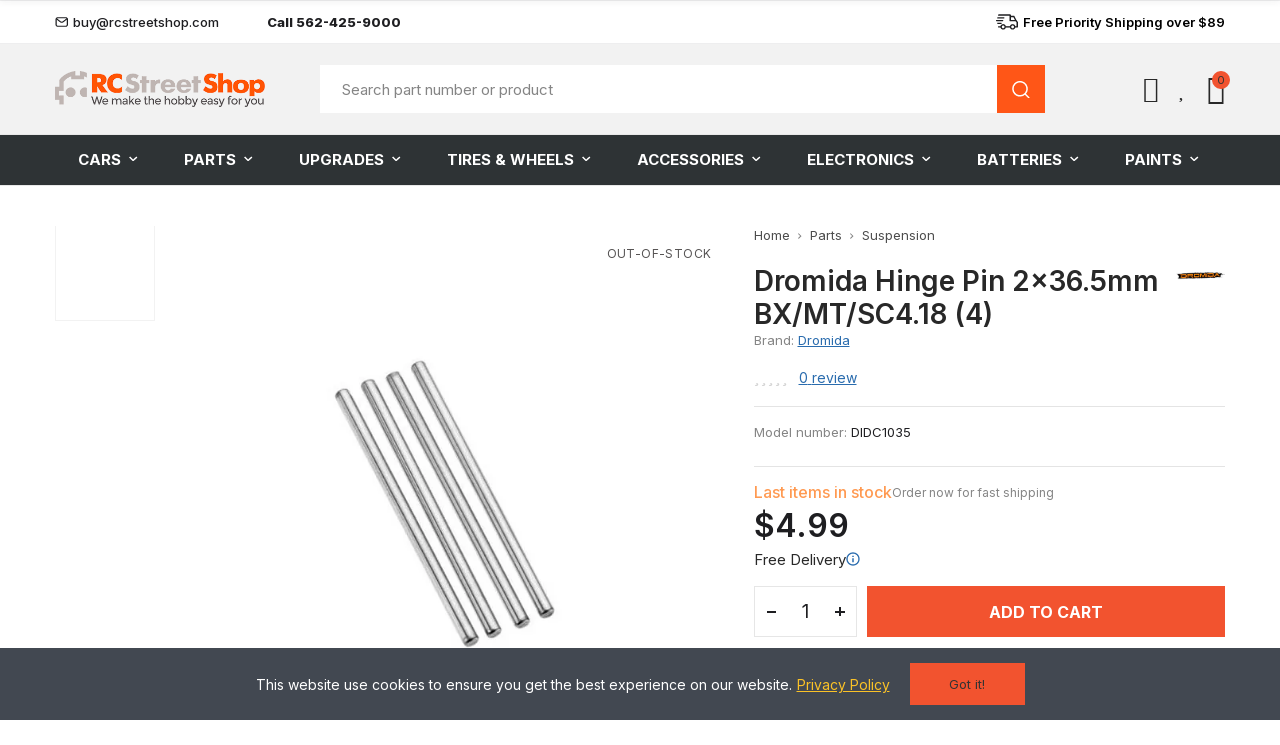

--- FILE ---
content_type: text/html; charset=utf-8
request_url: https://rcstreetshop.com/suspension/3126-hinge-pin-2x365mm-bx-mt-sc-418-4.html?ars_id_product=3126&rewrite=hinge-pin-2x365mm-bx-mt-sc-418-4-0707768210350
body_size: 39333
content:
<!doctype html><html lang="en-US"><head><meta charset="utf-8"><meta http-equiv="x-ua-compatible" content="ie=edge"><title>Buy DIDC1035 - Dromida Hinge Pin 2x36.5mm BX/MT/SC4.18 (4) at a price of $4.99 in the USA | RC Street Shop</title><meta name="description" content="This is a Dromida Hinge Pin 2x36.5mm BX/MT/SC4.18 (4) from Dromida. Best price ✓ Free delivery all over USA ☎ Call us: 562-425-9000"><meta name="keywords" content="Dromida , Suspension , Dromida Hinge Pin 2x36.5mm BX/MT/SC4.18 (4)"><meta name="robots" content="index,index"><link rel="canonical" href="https://rcstreetshop.com/suspension/3126-hinge-pin-2x365mm-bx-mt-sc-418-4.html"> <script type="application/ld+json">{
    "@context": "https://schema.org",
    "@type": "Organization",
    "name" : "RCStreetShop",
    "url" : "https://rcstreetshop.com/",
          "logo": {
        "@type": "ImageObject",
        "url":"https://rcstreetshop.com/img/logo-1768509852.jpg"
      }
      }</script> <script type="application/ld+json">{
    "@context": "https://schema.org",
    "@type": "WebPage",
    "isPartOf": {
      "@type": "WebSite",
      "url":  "https://rcstreetshop.com/",
      "name": "RCStreetShop"
    },
    "name": "Buy DIDC1035 - Dromida Hinge Pin 2x36.5mm BX/MT/SC4.18 (4) at a price of  $4.99 in the USA | RC Street Shop ",
    "url":  "https://rcstreetshop.com/suspension/3126-hinge-pin-2x365mm-bx-mt-sc-418-4.html?ars_id_product=3126&amp;rewrite=hinge-pin-2x365mm-bx-mt-sc-418-4-0707768210350"
  }</script> <script type="application/ld+json">{
      "@context": "https://schema.org",
      "@type": "BreadcrumbList",
      "itemListElement": [
                  {
            "@type": "ListItem",
            "position": 1,
            "name": "Home",
            "item": "https://rcstreetshop.com/"
          },                  {
            "@type": "ListItem",
            "position": 2,
            "name": "Parts",
            "item": "https://rcstreetshop.com/19-parts"
          },                  {
            "@type": "ListItem",
            "position": 3,
            "name": "Suspension",
            "item": "https://rcstreetshop.com/383-suspension"
          },                  {
            "@type": "ListItem",
            "position": 4,
            "name": "Dromida Hinge Pin 2x36.5mm BX/MT/SC4.18 (4)",
            "item": "https://rcstreetshop.com/suspension/3126-hinge-pin-2x365mm-bx-mt-sc-418-4.html"
          }              ]
    }</script> <script type="application/ld+json">{
    "@context": "https://schema.org/",
    "@type": "Product",
    "name": "Dromida Hinge Pin 2x36.5mm BX/MT/SC4.18 (4)",
    "description": "This is a  Dromida Hinge Pin 2x36.5mm BX/MT/SC4.18 (4) from  Dromida. Best price ✓ Free delivery all over USA ☎ Call us: 562-425-9000",
    "category": "Suspension",
    "image" :"https://rcstreetshop.com/8192-home_default/hinge-pin-2x365mm-bx-mt-sc-418-4.jpg",    "sku": "DIDC1035",
    "mpn": "DIDC1035"
    ,"gtin13": "0707768210350"
        ,
    "brand": {
      "@type": "Brand",
      "name": "Dromida"
    }
            ,
    "weight": {
        "@context": "https://schema.org",
        "@type": "QuantitativeValue",
        "value": "0.700000",
        "unitCode": "kg"
    }
        ,
    "offers": {
      "@type": "Offer",
      "priceCurrency": "USD",
      "name": "Dromida Hinge Pin 2x36.5mm BX/MT/SC4.18 (4)",
      "price": "4.99",
      "url": "https://rcstreetshop.com/suspension/3126-hinge-pin-2x365mm-bx-mt-sc-418-4.html",
      "priceValidUntil": "2026-02-09",
              "image": ["https://rcstreetshop.com/8192-large_default/hinge-pin-2x365mm-bx-mt-sc-418-4.jpg"],
            "sku": "DIDC1035",
      "mpn": "DIDC1035",
      "gtin13": "0707768210350",                  "availability": "https://schema.org/OutOfStock",
      "seller": {
        "@type": "Organization",
        "name": "RCStreetShop"
      }
    }
      }</script> <meta property="og:title" content="Buy DIDC1035 - Dromida Hinge Pin 2x36.5mm BX/MT/SC4.18 (4) at a price of $4.99 in the USA | RC Street Shop " /><meta property="og:description" content="This is a Dromida Hinge Pin 2x36.5mm BX/MT/SC4.18 (4) from Dromida. Best price ✓ Free delivery all over USA ☎ Call us: 562-425-9000" /><meta property="og:url" content="https://rcstreetshop.com/suspension/3126-hinge-pin-2x365mm-bx-mt-sc-418-4.html?ars_id_product=3126&amp;rewrite=hinge-pin-2x365mm-bx-mt-sc-418-4-0707768210350" /><meta property="og:site_name" content="RCStreetShop" /><meta name="viewport" content="width=device-width, initial-scale=1.0, user-scalable=0" /><link rel="icon" type="image/vnd.microsoft.icon" href="https://rcstreetshop.com/img/favicon.ico?1768509852"><link rel="shortcut icon" type="image/x-icon" href="https://rcstreetshop.com/img/favicon.ico?1768509852"><link rel="dns-prefetch" href="//web.webpushs.com"><link rel="preload" href="/themes/akira/assets/mod_css/line-awesome/fonts/la-solid-900.woff2" as="font" type="font/woff2" crossorigin><link rel="preload" href="/themes/akira/assets/mod_css/line-awesome/fonts/la-brands-400.woff2" as="font" type="font/woff2" crossorigin><link rel="stylesheet" href="https://rcstreetshop.com/themes/akira_custom/assets/cache/theme-75da8f25.css" type="text/css" media="all"><link rel="stylesheet" href="/themes/akira_custom/assets/css/product.css?61" type="text/css" media="all"><link rel="stylesheet" href="/themes/akira_custom/assets/css/head.css?28" type="text/css" media="all"><link rel="stylesheet" href="/themes/akira_custom/assets/css/category.css?107" type="text/css" media="all"><link rel="stylesheet" href="/themes/akira_custom/assets/css/cart.css?32" type="text/css" media="print" onload="this.media='all'; this.onload=null;"> <noscript><link rel="stylesheet" href="/themes/akira_custom/assets/css/cart.css?32" type="text/css" media="all"></noscript><link rel="stylesheet" href="/themes/akira_custom/assets/css/page.css?65" type="text/css" media="print" onload="this.media='all'; this.onload=null;"> <noscript><link rel="stylesheet" href="/themes/akira_custom/assets/css/page.css?65" type="text/css" media="all"></noscript><link rel="stylesheet" href="/themes/akira_custom/assets/css/cls-fixes.css?v=2" type="text/css" media="all"> <script type="text/javascript">var sp_link_base ='https://rcstreetshop.com';</script> <style></style> <script type="text/javascript">function renderDataAjax(jsonData)
{
    for (var key in jsonData) {
	    if(key=='java_script')
        {
            $('body').append(jsonData[key]);
        }
        else
            if($('#ets_speed_dy_'+key).length)
            {
                if($('#ets_speed_dy_'+key+' #layer_cart').length)
                {
                    $('#ets_speed_dy_'+key).before($('#ets_speed_dy_'+key+' #layer_cart').clone());
                    $('#ets_speed_dy_'+key+' #layer_cart').remove();
                    $('#layer_cart').before('<div class="layer_cart_overlay"></div>');
                }
                $('.ets_speed_dynamic_hook[id="ets_speed_dy_'+key+'"]').replaceWith(jsonData[key]);
            }
              
    }
    if($('#header .shopping_cart').length && $('#header .cart_block').length)
    {
        var shopping_cart = new HoverWatcher('#header .shopping_cart');
        var cart_block = new HoverWatcher('#header .cart_block');
        $("#header .shopping_cart a:first").hover(
    		function(){
    			if (ajaxCart.nb_total_products > 0 || parseInt($('.ajax_cart_quantity').html()) > 0)
    				$("#header .cart_block").stop(true, true).slideDown(450);
    		},
    		function(){
    			setTimeout(function(){
    				if (!shopping_cart.isHoveringOver() && !cart_block.isHoveringOver())
    					$("#header .cart_block").stop(true, true).slideUp(450);
    			}, 200);
    		}
    	);
    }
    if(typeof jsonData.custom_js!== undefined && jsonData.custom_js)
        $('head').append('<script src="'+sp_link_base+'/modules/ets_superspeed/views/js/script_custom.js">');
}</script> <style>.layered_filter_ul .radio,.layered_filter_ul .checkbox {
    display: inline-block;
}
.ets_speed_dynamic_hook .cart-products-count{
    display:none!important;
}
.ets_speed_dynamic_hook .ajax_cart_quantity ,.ets_speed_dynamic_hook .ajax_cart_product_txt,.ets_speed_dynamic_hook .ajax_cart_product_txt_s{
    display:none!important;
}
.ets_speed_dynamic_hook .shopping_cart > a:first-child:after {
    display:none!important;
}</style><script async src="https://www.googletagmanager.com/gtag/js?id=G-SF5KGZ3B9Z"></script> <script>window.dataLayer = window.dataLayer || [];
  function gtag(){dataLayer.push(arguments);}
  gtag('js', new Date());
  gtag(
    'config',
    'G-SF5KGZ3B9Z',
    {
      'debug_mode':false
                      }
  );</script> <style id="elementor-global-inline-css">.elementor-widget-call-to-action .elementor-ribbon-inner{background-color:#61ce70;}.elementor-widget-axps-testimonial .elementor-testimonial-content{color:#7a7a7a;}.elementor-widget-axps-testimonial .elementor-testimonial-name{color:#6ec1e4;}.elementor-widget-axps-testimonial .elementor-testimonial-job{color:#54595f;}.elementor-widget-axps-contact .elementor-button{background-color:#61ce70;}.elementor-widget-axps-subscription button{background-color:#61ce70;}.elementor-widget-heading .elementor-heading-title{color:#6ec1e4;}.elementor-widget-image .widget-image-caption{color:#7a7a7a;}.elementor-widget-text-editor{color:#7a7a7a;}.elementor-widget-text-editor a, .elementor-widget-text-editor p{color:inherit;}.elementor-widget-text-editor.elementor-drop-cap-view-stacked .elementor-drop-cap{background-color:#6ec1e4;}.elementor-widget-text-editor.elementor-drop-cap-view-framed .elementor-drop-cap, .elementor-widget-text-editor.elementor-drop-cap-view-default .elementor-drop-cap{color:#6ec1e4;border-color:#6ec1e4;}.elementor-widget-button .elementor-button{background-color:#61ce70;}.elementor-widget-divider{--divider-border-color:#54595f;}.elementor-widget-divider .elementor-divider__text{color:#54595f;}.elementor-widget-divider.elementor-view-stacked .elementor-icon{background-color:#54595f;}.elementor-widget-divider.elementor-view-framed .elementor-icon, .elementor-widget-divider.elementor-view-default .elementor-icon{color:#54595f;border-color:#54595f;}.elementor-widget-divider.elementor-view-framed .elementor-icon, .elementor-widget-divider.elementor-view-default .elementor-icon svg{fill:#54595f;}.elementor-widget-image-box .elementor-image-box-content .elementor-image-box-title{color:#6ec1e4;}.elementor-widget-image-box .elementor-image-box-content .elementor-image-box-description{color:#7a7a7a;}.elementor-widget-icon.elementor-view-stacked .elementor-icon{background-color:#6ec1e4;}.elementor-widget-icon.elementor-view-framed .elementor-icon, .elementor-widget-icon.elementor-view-default .elementor-icon{color:#6ec1e4;border-color:#6ec1e4;}.elementor-widget-icon.elementor-view-framed .elementor-icon, .elementor-widget-icon.elementor-view-default .elementor-icon svg{fill:#6ec1e4;}.elementor-widget-icon-box.elementor-view-stacked .elementor-icon{background-color:#6ec1e4;}.elementor-widget-icon-box.elementor-view-framed .elementor-icon, .elementor-widget-icon-box.elementor-view-default .elementor-icon{fill:#6ec1e4;color:#6ec1e4;border-color:#6ec1e4;}.elementor-widget-icon-box .elementor-icon-box-content .elementor-icon-box-title{color:#6ec1e4;}.elementor-widget-icon-box .elementor-icon-box-content .elementor-icon-box-description{color:#7a7a7a;}.elementor-widget-star-rating .elementor-star-rating__title{color:#7a7a7a;}.elementor-widget-icon-list .elementor-icon-list-item:not(:last-child):after{border-color:#7a7a7a;}.elementor-widget-icon-list .elementor-icon-list-icon i{color:#6ec1e4;}.elementor-widget-icon-list .elementor-icon-list-icon svg{fill:#6ec1e4;}.elementor-widget-icon-list .elementor-icon-list-text{color:#54595f;}.elementor-widget-counter .elementor-counter-number-wrapper{color:#6ec1e4;}.elementor-widget-counter .elementor-counter-title{color:#54595f;}.elementor-widget-progress .elementor-progress-wrapper .elementor-progress-bar{background-color:#6ec1e4;}.elementor-widget-progress .elementor-title{color:#6ec1e4;}.elementor-widget-testimonial .elementor-testimonial-content{color:#7a7a7a;}.elementor-widget-testimonial .elementor-testimonial-name{color:#6ec1e4;}.elementor-widget-testimonial .elementor-testimonial-job{color:#54595f;}.elementor-widget-tabs .elementor-tab-title, .elementor-widget-tabs .elementor-tab-title a{color:#6ec1e4;}.elementor-widget-tabs .elementor-tab-title.elementor-active a{color:#61ce70;}.elementor-widget-tabs .elementor-tab-content{color:#7a7a7a;}.elementor-widget-accordion .elementor-accordion-icon, .elementor-widget-accordion .elementor-accordion-title{color:#6ec1e4;}.elementor-widget-accordion .elementor-accordion-icon svg{fill:#6ec1e4;}.elementor-widget-accordion .elementor-active .elementor-accordion-icon, .elementor-widget-accordion .elementor-active .elementor-accordion-title{color:#61ce70;}.elementor-widget-accordion .elementor-active .elementor-accordion-icon svg{fill:#61ce70;}.elementor-widget-accordion .elementor-accordion .elementor-tab-content{color:#7a7a7a;}.elementor-widget-toggle .elementor-toggle-title, .elementor-widget-toggle .elementor-toggle-icon{color:#6ec1e4;}.elementor-widget-toggle .elementor-tab-title.elementor-active a, .elementor-widget-toggle .elementor-tab-title.elementor-active .elementor-toggle-icon{color:#61ce70;}.elementor-widget-toggle .elementor-toggle .elementor-tab-content{color:#7a7a7a;}</style> <script type='text/javascript'>var elementorFrontendConfig = {"environmentMode":{"edit":false,"wpPreview":false},"i18n":{"shareOnFacebook":"Share on Facebook","shareOnTwitter":"Share on Twitter","pinIt":"Pin it","downloadImage":"Download image"},"is_rtl":false,"breakpoints":{"xs":0,"sm":480,"md":768,"lg":1025,"xl":1440,"xxl":1600},"version":"2.6.2.5","urls":{"assets":"https:\/\/rcstreetshop.com\/modules\/axoncreator\/platform\/assets\/"},"settings":{"page":[],"general":{"elementor_global_image_lightbox":"yes","elementor_lightbox_enable_counter":"yes","elementor_lightbox_enable_fullscreen":"yes","elementor_lightbox_enable_zoom":"yes","elementor_lightbox_enable_share":"yes","elementor_lightbox_title_src":"title","elementor_lightbox_description_src":"description"},"editorPreferences":[]},"post":{"id":0,"title":"","excerpt":""}};</script> <script type="text/javascript" src="https://js.stripe.com/v3/" ></script> <script type="text/javascript">var AdvancedEmailGuardData = {"meta":{"isGDPREnabled":true,"isLegacyOPCEnabled":false,"isLegacyMAModuleEnabled":false,"validationError":null},"settings":{"recaptcha":{"type":"v2_cbx","key":"6LfRu_grAAAAAH0GHUAguSQm7L6UbpDCTQcx1f8o","forms":{"contact_us":{"size":"normal","align":"offset","offset":3},"register":{"size":"normal","align":"center","offset":1}},"language":"shop","theme":"light","position":"bottomright","hidden":false,"deferred":false}},"context":{"ps":{"v17":true,"v17pc":true,"v17ch":true,"v16":false,"v161":false,"v15":false},"languageCode":"en","pageName":"product"},"trans":{"genericError":"An error occurred, please try again."}};
        var always_load_content = false;
        var apple_pay_button_theme = "black";
        var apple_pay_button_type = "plain";
        var capture_method = "automatic";
        var etsSeoFo = {"currentController":"product","conf":{"removeId":false}};
        var express_checkout = "0";
        var google_pay_button_theme = "black";
        var google_pay_button_type = "plain";
        var handle_order_action_url = "https:\/\/rcstreetshop.com\/module\/stripe_official\/handleOrderAction";
        var iqitextendedproduct = {"speed":"70","hook":"modal"};
        var opAxonCreator = {"ajax":"\/\/rcstreetshop.com\/module\/axoncreator\/ajax","contact":"\/\/rcstreetshop.com\/module\/axoncreator\/contact","contact_token":"a822b426e25e1a9c3b5201f95da944af","subscription":"\/\/rcstreetshop.com\/module\/axoncreator\/subscription","languages":[],"currencies":[],"axps_id_product":3126,"axps_id_category":0,"axps_is_editor":0};
        var opCompare = {"actions":"\/\/rcstreetshop.com\/module\/nrtcompare\/actions","enabled_notices":true,"ids":[],"alert":{"add":"Add to Compare","view":"Go to Compare"}};
        var opCountDown = {"timezone":"US\/Eastern"};
        var opPopUp = {"ajax":"\/\/rcstreetshop.com\/module\/ps_emailsubscription\/subscription","time_dl":"3000","pp_start":false};
        var opReviews = {"actions":"\/\/rcstreetshop.com\/module\/nrtreviews\/actions","login":"\/\/rcstreetshop.com\/module\/nrtreviews\/login","fulness":[]};
        var opSLogin = {"show_popup":true,"redirect_url":false};
        var opSearch = {"all_results_product":"View all product results","noProducts":"No products found","count":"36","sku":"SKU:","divider":"Results from product","search_string":false,"imageType":"small_default"};
        var opShoppingCart = {"has_ajax":true,"ajax":"\/\/rcstreetshop.com\/module\/nrtshoppingcart\/ajax","action_after":"canvas"};
        var opThemect = {"footer_fixed":false,"prev":"Prev","next":"Next","sidebar_sticky":true};
        var opVariant = {"actions":"\/\/rcstreetshop.com\/module\/nrtvariant\/actions"};
        var opWishList = {"actions":"\/\/rcstreetshop.com\/module\/nrtwishlist\/actions","login":"\/\/rcstreetshop.com\/module\/nrtwishlist\/login","enabled_notices":true,"ids":[],"alert":{"add":"Add to Wishlist","view":"Go to Wishlist"}};
        var pay_pal_button_theme = "black";
        var pay_pal_button_type = "paypal";
        var postcode = null;
        var prestashop = {"cart":{"products":[],"totals":{"total":{"type":"total","label":"Total","amount":0,"value":"$0.00"},"total_including_tax":{"type":"total","label":"Total (tax incl.)","amount":0,"value":"$0.00"},"total_excluding_tax":{"type":"total","label":"Total (tax excl.)","amount":0,"value":"$0.00"}},"subtotals":{"products":{"type":"products","label":"Subtotal","amount":0,"value":"$0.00"},"discounts":null,"shipping":{"type":"shipping","label":"Shipping","amount":0,"value":""},"tax":{"type":"tax","label":"Taxes","amount":0,"value":"$0.00"}},"products_count":0,"summary_string":"0 items","vouchers":{"allowed":0,"added":[]},"discounts":[],"minimalPurchase":0,"minimalPurchaseRequired":""},"currency":{"id":1,"name":"US Dollar","iso_code":"USD","iso_code_num":"840","sign":"$"},"customer":{"lastname":null,"firstname":null,"email":null,"birthday":null,"newsletter":null,"newsletter_date_add":null,"optin":null,"website":null,"company":null,"siret":null,"ape":null,"is_logged":false,"gender":{"type":null,"name":null},"addresses":[]},"country":{"id_zone":2,"id_currency":0,"call_prefix":1,"iso_code":"US","active":"1","contains_states":"1","need_identification_number":"0","need_zip_code":"1","zip_code_format":"NNNNN","display_tax_label":"0","name":"United States","id":21},"language":{"name":"English (English)","iso_code":"en","locale":"en-US","language_code":"en-us","active":"1","is_rtl":"0","date_format_lite":"m\/d\/Y","date_format_full":"m\/d\/Y H:i:s","id":1},"page":{"title":"","canonical":"https:\/\/rcstreetshop.com\/suspension\/3126-hinge-pin-2x365mm-bx-mt-sc-418-4.html","meta":{"title":"Buy DIDC1035 - Dromida Hinge Pin 2x36.5mm BX\/MT\/SC4.18 (4) at a price of  $4.99 in the USA | RC Street Shop","description":"This is a  Dromida Hinge Pin 2x36.5mm BX\/MT\/SC4.18 (4) from  Dromida. Best price \u2713 Free delivery all over USA \u260e Call us: 562-425-9000","keywords":"Dromida , Suspension , Dromida Hinge Pin 2x36.5mm BX\/MT\/SC4.18 (4)","robots":"index"},"page_name":"product","body_classes":{"lang-en":true,"lang-rtl":false,"country-US":true,"currency-USD":true,"layout-full-width":true,"page-product":true,"tax-display-disabled":true,"page-customer-account":false,"product-id-3126":true,"product-Dromida Hinge Pin 2x36.5mm BX\/MT\/SC4.18 (4)":true,"product-id-category-383":true,"product-id-manufacturer-2":true,"product-id-supplier-0":true,"product-available-for-order":true},"admin_notifications":[],"password-policy":{"feedbacks":{"0":"Very weak","1":"Weak","2":"Average","3":"Strong","4":"Very strong","Straight rows of keys are easy to guess":"Straight rows of keys are easy to guess","Short keyboard patterns are easy to guess":"Short keyboard patterns are easy to guess","Use a longer keyboard pattern with more turns":"Use a longer keyboard pattern with more turns","Repeats like \"aaa\" are easy to guess":"Repeats like \"aaa\" are easy to guess","Repeats like \"abcabcabc\" are only slightly harder to guess than \"abc\"":"Repeats like \"abcabcabc\" are only slightly harder to guess than \"abc\"","Sequences like abc or 6543 are easy to guess":"Sequences like \"abc\" or \"6543\" are easy to guess.","Recent years are easy to guess":"Recent years are easy to guess","Dates are often easy to guess":"Dates are often easy to guess","This is a top-10 common password":"This is a top-10 common password","This is a top-100 common password":"This is a top-100 common password","This is a very common password":"This is a very common password","This is similar to a commonly used password":"This is similar to a commonly used password","A word by itself is easy to guess":"A word by itself is easy to guess","Names and surnames by themselves are easy to guess":"Names and surnames by themselves are easy to guess","Common names and surnames are easy to guess":"Common names and surnames are easy to guess","Use a few words, avoid common phrases":"Use a few words, avoid common phrases","No need for symbols, digits, or uppercase letters":"No need for symbols, digits, or uppercase letters","Avoid repeated words and characters":"Avoid repeated words and characters","Avoid sequences":"Avoid sequences","Avoid recent years":"Avoid recent years","Avoid years that are associated with you":"Avoid years that are associated with you","Avoid dates and years that are associated with you":"Avoid dates and years that are associated with you","Capitalization doesn't help very much":"Capitalization doesn't help very much","All-uppercase is almost as easy to guess as all-lowercase":"All-uppercase is almost as easy to guess as all-lowercase","Reversed words aren't much harder to guess":"Reversed words aren't much harder to guess","Predictable substitutions like '@' instead of 'a' don't help very much":"Predictable substitutions like \"@\" instead of \"a\" don't help very much.","Add another word or two. Uncommon words are better.":"Add another word or two. Uncommon words are better."}}},"shop":{"name":"RCStreetShop","logo":"https:\/\/rcstreetshop.com\/img\/logo-1768509852.jpg","stores_icon":"https:\/\/rcstreetshop.com\/img\/logo_stores.png","favicon":"https:\/\/rcstreetshop.com\/img\/favicon.ico"},"core_js_public_path":"\/themes\/","urls":{"base_url":"https:\/\/rcstreetshop.com\/","current_url":"https:\/\/rcstreetshop.com\/suspension\/3126-hinge-pin-2x365mm-bx-mt-sc-418-4.html?ars_id_product=3126&rewrite=hinge-pin-2x365mm-bx-mt-sc-418-4-0707768210350","shop_domain_url":"https:\/\/rcstreetshop.com","img_ps_url":"https:\/\/rcstreetshop.com\/img\/","img_cat_url":"https:\/\/rcstreetshop.com\/img\/c\/","img_lang_url":"https:\/\/rcstreetshop.com\/img\/l\/","img_prod_url":"https:\/\/rcstreetshop.com\/img\/p\/","img_manu_url":"https:\/\/rcstreetshop.com\/img\/m\/","img_sup_url":"https:\/\/rcstreetshop.com\/img\/su\/","img_ship_url":"https:\/\/rcstreetshop.com\/img\/s\/","img_store_url":"https:\/\/rcstreetshop.com\/img\/st\/","img_col_url":"https:\/\/rcstreetshop.com\/img\/co\/","img_url":"https:\/\/rcstreetshop.com\/themes\/akira\/assets\/img\/","css_url":"https:\/\/rcstreetshop.com\/themes\/akira\/assets\/css\/","js_url":"https:\/\/rcstreetshop.com\/themes\/akira\/assets\/js\/","pic_url":"https:\/\/rcstreetshop.com\/upload\/","theme_assets":"https:\/\/rcstreetshop.com\/themes\/akira\/assets\/","theme_dir":"https:\/\/rcstreetshop.com\/themes\/akira_custom\/","child_theme_assets":"https:\/\/rcstreetshop.com\/themes\/akira_custom\/assets\/","child_img_url":"https:\/\/rcstreetshop.com\/themes\/akira_custom\/assets\/img\/","child_css_url":"https:\/\/rcstreetshop.com\/themes\/akira_custom\/assets\/css\/","child_js_url":"https:\/\/rcstreetshop.com\/themes\/akira_custom\/assets\/js\/","pages":{"address":"https:\/\/rcstreetshop.com\/address","addresses":"https:\/\/rcstreetshop.com\/addresses","authentication":"https:\/\/rcstreetshop.com\/login","manufacturer":"https:\/\/rcstreetshop.com\/brands","cart":"https:\/\/rcstreetshop.com\/cart","category":"https:\/\/rcstreetshop.com\/index.php?controller=category","cms":"https:\/\/rcstreetshop.com\/index.php?controller=cms","contact":"https:\/\/rcstreetshop.com\/contact-us","discount":"https:\/\/rcstreetshop.com\/discount","guest_tracking":"https:\/\/rcstreetshop.com\/guest-tracking","history":"https:\/\/rcstreetshop.com\/order-history","identity":"https:\/\/rcstreetshop.com\/identity","index":"https:\/\/rcstreetshop.com\/","my_account":"https:\/\/rcstreetshop.com\/my-account","order_confirmation":"https:\/\/rcstreetshop.com\/order-confirmation","order_detail":"https:\/\/rcstreetshop.com\/index.php?controller=order-detail","order_follow":"https:\/\/rcstreetshop.com\/order-follow","order":"https:\/\/rcstreetshop.com\/order","order_return":"https:\/\/rcstreetshop.com\/index.php?controller=order-return","order_slip":"https:\/\/rcstreetshop.com\/credit-slip","pagenotfound":"https:\/\/rcstreetshop.com\/page-not-found","password":"https:\/\/rcstreetshop.com\/password-recovery","pdf_invoice":"https:\/\/rcstreetshop.com\/index.php?controller=pdf-invoice","pdf_order_return":"https:\/\/rcstreetshop.com\/index.php?controller=pdf-order-return","pdf_order_slip":"https:\/\/rcstreetshop.com\/index.php?controller=pdf-order-slip","prices_drop":"https:\/\/rcstreetshop.com\/prices-drop","product":"https:\/\/rcstreetshop.com\/index.php?controller=product","registration":"https:\/\/rcstreetshop.com\/registration","search":"https:\/\/rcstreetshop.com\/search","sitemap":"https:\/\/rcstreetshop.com\/sitemap","stores":"https:\/\/rcstreetshop.com\/stores","supplier":"https:\/\/rcstreetshop.com\/suppliers","new_products":"https:\/\/rcstreetshop.com\/new-products","brands":"https:\/\/rcstreetshop.com\/brands","register":"https:\/\/rcstreetshop.com\/registration","order_login":"https:\/\/rcstreetshop.com\/order?login=1"},"alternative_langs":[],"actions":{"logout":"https:\/\/rcstreetshop.com\/?mylogout="},"no_picture_image":{"bySize":{"rectangular_cart_default":{"url":"https:\/\/rcstreetshop.com\/img\/p\/en-default-rectangular_cart_default.jpg","width":126,"height":84},"square_cart_default":{"url":"https:\/\/rcstreetshop.com\/img\/p\/en-default-square_cart_default.jpg","width":125,"height":125},"cart_default":{"url":"https:\/\/rcstreetshop.com\/img\/p\/en-default-cart_default.jpg","width":125,"height":155},"rectangular_small_default":{"url":"https:\/\/rcstreetshop.com\/img\/p\/en-default-rectangular_small_default.jpg","width":192,"height":128},"square_small_default":{"url":"https:\/\/rcstreetshop.com\/img\/p\/en-default-square_small_default.jpg","width":190,"height":190},"small_default":{"url":"https:\/\/rcstreetshop.com\/img\/p\/en-default-small_default.jpg","width":190,"height":236},"rectangular_home_default":{"url":"https:\/\/rcstreetshop.com\/img\/p\/en-default-rectangular_home_default.jpg","width":390,"height":260},"square_home_default":{"url":"https:\/\/rcstreetshop.com\/img\/p\/en-default-square_home_default.jpg","width":390,"height":390},"home_default":{"url":"https:\/\/rcstreetshop.com\/img\/p\/en-default-home_default.jpg","width":390,"height":484},"rectangular_medium_default":{"url":"https:\/\/rcstreetshop.com\/img\/p\/en-default-rectangular_medium_default.jpg","width":600,"height":400},"rectangular_large_default":{"url":"https:\/\/rcstreetshop.com\/img\/p\/en-default-rectangular_large_default.jpg","width":696,"height":464},"square_medium_default":{"url":"https:\/\/rcstreetshop.com\/img\/p\/en-default-square_medium_default.jpg","width":600,"height":600},"medium_default":{"url":"https:\/\/rcstreetshop.com\/img\/p\/en-default-medium_default.jpg","width":600,"height":745},"square_large_default":{"url":"https:\/\/rcstreetshop.com\/img\/p\/en-default-square_large_default.jpg","width":700,"height":700},"large_default":{"url":"https:\/\/rcstreetshop.com\/img\/p\/en-default-large_default.jpg","width":700,"height":869}},"small":{"url":"https:\/\/rcstreetshop.com\/img\/p\/en-default-rectangular_cart_default.jpg","width":126,"height":84},"medium":{"url":"https:\/\/rcstreetshop.com\/img\/p\/en-default-square_home_default.jpg","width":390,"height":390},"large":{"url":"https:\/\/rcstreetshop.com\/img\/p\/en-default-large_default.jpg","width":700,"height":869},"legend":""}},"configuration":{"display_taxes_label":false,"display_prices_tax_incl":false,"is_catalog":false,"show_prices":true,"opt_in":{"partner":true},"quantity_discount":{"type":"discount","label":"Unit discount"},"voucher_enabled":0,"return_enabled":0},"field_required":[],"breadcrumb":{"links":[{"title":"Home","url":"https:\/\/rcstreetshop.com\/"},{"title":"Parts","url":"https:\/\/rcstreetshop.com\/19-parts"},{"title":"Suspension","url":"https:\/\/rcstreetshop.com\/383-suspension"},{"title":"Dromida Hinge Pin 2x36.5mm BX\/MT\/SC4.18 (4)","url":"https:\/\/rcstreetshop.com\/suspension\/3126-hinge-pin-2x365mm-bx-mt-sc-418-4.html"}],"count":4},"link":{"protocol_link":"https:\/\/","protocol_content":"https:\/\/"},"time":1769328238,"static_token":"702e1e882aa8e576aa116502e3e05e3a","token":"31cdd7185207cce464eacef235bd1394","debug":false};
        var psemailsubscription_subscription = "https:\/\/rcstreetshop.com\/module\/ps_emailsubscription\/subscription";
        var psr_icon_color = "#F19D76";
        var ssIsCeInstalled = false;
        var ss_link_image_webp = "https:\/\/rcstreetshop.com\/modules\/ets_superspeed\/views\/img\/en.webp";
        var stripe_address = {"id":null,"id_shop_list":[],"force_id":false,"id_customer":null,"id_manufacturer":null,"id_supplier":null,"id_warehouse":null,"id_country":null,"id_state":null,"country":null,"alias":null,"company":null,"lastname":null,"firstname":null,"address1":null,"address2":null,"postcode":null,"city":null,"other":null,"phone":null,"phone_mobile":null,"vat_number":null,"dni":null,"date_add":null,"date_upd":null,"deleted":false};
        var stripe_address_country_code = false;
        var stripe_amount = 0;
        var stripe_calculate_shipping = "https:\/\/rcstreetshop.com\/module\/stripe_official\/calculateShipping";
        var stripe_create_elements = "https:\/\/rcstreetshop.com\/module\/stripe_official\/createElements";
        var stripe_create_express_checkout = "https:\/\/rcstreetshop.com\/module\/stripe_official\/createExpressCheckout";
        var stripe_create_intent = "https:\/\/rcstreetshop.com\/module\/stripe_official\/createIntent";
        var stripe_css = "{\"base\": {\"iconColor\": \"#666ee8\",\"color\": \"#31325f\",\"fontWeight\": 400,\"fontFamily\": \"-apple-system, BlinkMacSystemFont, Segoe UI, Roboto, Oxygen-Sans, Ubuntu, Cantarell, Helvetica Neue, sans-serif\",\"fontSmoothing\": \"antialiased\",\"fontSize\": \"15px\",\"::placeholder\": { \"color\": \"#aab7c4\" },\":-webkit-autofill\": { \"color\": \"#666ee8\" }}}";
        var stripe_currency = "usd";
        var stripe_email = null;
        var stripe_express_amount = 499;
        var stripe_express_cart_id = null;
        var stripe_express_currency_iso = "usd";
        var stripe_express_customer_model = {"email":null,"name":" ","id":null,"address":{"city":null,"countryIso":null,"street":null,"zipCode":null,"state":null}};
        var stripe_express_phone = null;
        var stripe_express_product_id = 3126;
        var stripe_express_product_quantity = 0;
        var stripe_express_return_url = "https:\/\/rcstreetshop.com\/module\/stripe_official\/orderConfirmationReturn?";
        var stripe_fullname = " ";
        var stripe_layout = "accordion";
        var stripe_locale = "en";
        var stripe_locations = [""];
        var stripe_merchant_country_code = "US";
        var stripe_message = {"processing":"Processing\u2026","accept_cgv":"Please accept the CGV","redirecting":"Redirecting\u2026"};
        var stripe_module_dir = "\/modules\/stripe_official";
        var stripe_order_confirm = "https:\/\/rcstreetshop.com\/module\/stripe_official\/orderConfirmationReturn";
        var stripe_order_flow = "0";
        var stripe_payment_elements_enabled = "0";
        var stripe_pk = "pk_live_51QowrsDt6rxzeeVkVkLN35zRhGmQrdbWzLz8ZC8TDwfJs6DZG8qOlPjaf7AnmxRwyEjeMaSAKvdiexO7gQDDDvx200ALaWM1Lp";
        var stripe_position = "top";
        var stripe_ps_version = "1.7";
        var stripe_theme = "stripe";
        var use_new_ps_translation = true;</script> <script src="/themes/akira_custom/assets/js/category-scripts.js?8.5" async></script> <script charset="UTF-8" src="//web.webpushs.com/js/push/c6c982d23ae6ecd72746834de3e67b38_1.js" async></script> <meta property="og:type" content="product"><meta property="og:image" content="https://rcstreetshop.com/8192-large_default/hinge-pin-2x365mm-bx-mt-sc-418-4.jpg"><meta property="product:pretax_price:amount" content="4.99"><meta property="product:pretax_price:currency" content="USD"><meta property="product:price:amount" content="4.99"><meta property="product:price:currency" content="USD"><meta property="product:weight:value" content="0.700000"><meta property="product:weight:units" content="kg"><meta property="og:type" content="product"><meta property="og:url" content="https://rcstreetshop.com/suspension/3126-hinge-pin-2x365mm-bx-mt-sc-418-4.html?ars_id_product=3126&amp;rewrite=hinge-pin-2x365mm-bx-mt-sc-418-4-0707768210350"><meta property="og:title" content="Buy DIDC1035 - Dromida Hinge Pin 2x36.5mm BX/MT/SC4.18 (4) at a price of $4.99 in the USA | RC Street Shop "><meta property="og:site_name" content="RCStreetShop"><meta property="og:description" content="This is a Dromida Hinge Pin 2x36.5mm BX/MT/SC4.18 (4) from Dromida. Best price ✓ Free delivery all over USA ☎ Call us: 562-425-9000"><meta property="og:image" content="https://rcstreetshop.com/8192-large_default/hinge-pin-2x365mm-bx-mt-sc-418-4.jpg"><meta property="product:pretax_price:amount" content="4.99"><meta property="product:pretax_price:currency" content="USD"><meta property="product:price:amount" content="4.99"><meta property="product:price:currency" content="USD"><meta property="product:weight:value" content="0.700000"><meta property="product:weight:units" content="kg"><meta name="twitter:title" content="Buy DIDC1035 - Dromida Hinge Pin 2x36.5mm BX/MT/SC4.18 (4) at a price of $4.99 in the USA | RC Street Shop "><meta name="twitter:description" content="This is a Dromida Hinge Pin 2x36.5mm BX/MT/SC4.18 (4) from Dromida. Best price ✓ Free delivery all over USA ☎ Call us: 562-425-9000"><meta name="twitter:image" content="https://rcstreetshop.com/8192-large_default/hinge-pin-2x365mm-bx-mt-sc-418-4.jpg"><meta name="twitter:card" content="summary_large_image"> <script type='application/ld+json' class='ets-seo-schema-graph--main'>{"@context":"https://schema.org","@graph":[{"@type":"WebSite","@id":"https://rcstreetshop.com/#website","url":"https://rcstreetshop.com/","name":"RCStreetShop","potentialAction":{"@type":"SearchAction","target":"https://rcstreetshop.com/search?s={search_term_string}","query-input":"required name=search_term_string"}},{"@type":"BreadcrumbList","@id":"https://rcstreetshop.com/#breadcrumb","itemListElement":[{"@type":"ListItem","position":1,"item":{"@type":"WebPage","name":"RC Shop","@id":"https://rcstreetshop.com/","url":"https://rcstreetshop.com/"}},{"@type":"ListItem","position":2,"item":{"@type":"WebPage","name":"Suspension","@id":"https://rcstreetshop.com/383-suspension","url":"https://rcstreetshop.com/383-suspension"}},{"@type":"ListItem","position":3,"item":{"@type":"WebPage","name":"Dromida Hinge Pin 2x36.5mm BX/MT/SC4.18 (4)","@id":"https://rcstreetshop.com/suspension/3126-hinge-pin-2x365mm-bx-mt-sc-418-4.html","url":"https://rcstreetshop.com/suspension/3126-hinge-pin-2x365mm-bx-mt-sc-418-4.html"}}]}]}</script> </head><body id="product" class="lang-en country-us currency-usd layout-full-width page-product tax-display-disabled product-id-3126 product-dromida-hinge-pin-2x36-5mm-bx-mt-sc4-18--4 product-id-category-383 product-id-manufacturer-2 product-id-supplier-0 product-available-for-order elementor-kit-36"> <main> <header id="header"><div class="header-banner"></div><nav class="header-nav"><div class="container container-parent"><div class="row"><div class="col-xs-12"><div id="site_width"></div></div></div><div class="row"><div class="col-md-5 col-xs-12 left-nav"></div><div class="col-md-7 col-xs-12 right-nav"></div></div></div> </nav><div class="header-top"><div class="container container-parent"><div class="row"><div class="col-xs-12"></div></div></div></div><div id="header-normal"><style id="elementor-post-17-inline-css">.elementor-17 .elementor-element.elementor-element-23aee6fc > .elementor-container{max-width:1200px;}.elementor-17 .elementor-element.elementor-element-23aee6fc{border-style:solid;border-width:1px 0px 1px 0px;border-color:#eeeeef;transition:background 0.3s, border 0.3s, border-radius 0.3s, box-shadow 0.3s;padding:0px 15px 0px 15px;}.elementor-17 .elementor-element.elementor-element-23aee6fc > .elementor-background-overlay{transition:background 0.3s, border-radius 0.3s, opacity 0.3s;}.elementor-bc-flex-widget .elementor-17 .elementor-element.elementor-element-67f6fd62.elementor-column .elementor-column-wrap{align-items:center;}.elementor-17 .elementor-element.elementor-element-67f6fd62.elementor-column.elementor-element[data-element_type="column"] > .elementor-column-wrap.elementor-element-populated > .elementor-widget-wrap{align-content:center;align-items:center;}.elementor-17 .elementor-element.elementor-element-67f6fd62 > .elementor-column-wrap > .elementor-widget-wrap > .elementor-widget:not(.elementor-widget__width-auto):not(.elementor-widget__width-initial):not(:last-child):not(.elementor-absolute){margin-bottom:0px;}.elementor-17 .elementor-element.elementor-element-67f6fd62 > .elementor-element-populated{padding:0px 15px 0px 15px;}.elementor-17 .elementor-element.elementor-element-5d9d661 .elementor-button{font-size:13px;font-weight:500;line-height:22px;fill:#1e1e21;color:#1e1e21;background-color:rgba(0,0,0,0);border-style:solid;border-width:0px 0px 0px 0px;border-color:rgba(255,255,255,0.25);padding:10px 0px 10px 0px;}.elementor-17 .elementor-element.elementor-element-5d9d661 .elementor-button:hover, .elementor-17 .elementor-element.elementor-element-5d9d661 .elementor-button:focus{color:#ff5617;}.elementor-17 .elementor-element.elementor-element-5d9d661 .elementor-button:hover svg, .elementor-17 .elementor-element.elementor-element-5d9d661 .elementor-button:focus svg{fill:#ff5617;}.elementor-17 .elementor-element.elementor-element-5d9d661 > .elementor-widget-container{margin:0px 48px 0px 0px;}.elementor-17 .elementor-element.elementor-element-5d9d661{width:auto;max-width:auto;}.elementor-17 .elementor-element.elementor-element-64b9acee .elementor-button{font-size:13px;font-weight:800;line-height:22px;fill:#1e1e21;color:#1e1e21;background-color:rgba(0,0,0,0);border-style:solid;border-width:0px 0px 0px 0px;border-color:rgba(255,255,255,0.25);padding:10px 0px 10px 0px;}.elementor-17 .elementor-element.elementor-element-64b9acee .elementor-button:hover, .elementor-17 .elementor-element.elementor-element-64b9acee .elementor-button:focus{color:#ff5617;}.elementor-17 .elementor-element.elementor-element-64b9acee .elementor-button:hover svg, .elementor-17 .elementor-element.elementor-element-64b9acee .elementor-button:focus svg{fill:#ff5617;}.elementor-17 .elementor-element.elementor-element-64b9acee > .elementor-widget-container{margin:0px 20px 0px 0px;}.elementor-17 .elementor-element.elementor-element-64b9acee{width:auto;max-width:auto;}.elementor-bc-flex-widget .elementor-17 .elementor-element.elementor-element-2a5529a8.elementor-column .elementor-column-wrap{align-items:center;}.elementor-17 .elementor-element.elementor-element-2a5529a8.elementor-column.elementor-element[data-element_type="column"] > .elementor-column-wrap.elementor-element-populated > .elementor-widget-wrap{align-content:center;align-items:center;}.elementor-17 .elementor-element.elementor-element-2a5529a8.elementor-column > .elementor-column-wrap > .elementor-widget-wrap{justify-content:flex-end;}.elementor-17 .elementor-element.elementor-element-2a5529a8 > .elementor-column-wrap > .elementor-widget-wrap > .elementor-widget:not(.elementor-widget__width-auto):not(.elementor-widget__width-initial):not(:last-child):not(.elementor-absolute){margin-bottom:0px;}.elementor-17 .elementor-element.elementor-element-2a5529a8 > .elementor-element-populated{text-align:right;padding:0px 15px 0px 15px;}.elementor-17 .elementor-element.elementor-element-62f1c01a .axps-dropdown-toggle{font-size:12px;text-transform:uppercase;line-height:22px;fill:#333333;color:#333333;padding:10px 0px 10px 0px;}.elementor-17 .elementor-element.elementor-element-62f1c01a .axps-dropdown-wrapper:hover .axps-dropdown-toggle, .elementor-17 .elementor-element.elementor-element-62f1c01a .axps-dropdown-wrapper.open .axps-dropdown-toggle{fill:#1367ef;color:#1367ef;}.elementor-17 .elementor-element.elementor-element-62f1c01a > .elementor-widget-container{margin:0px 0px 0px 20px;}.elementor-17 .elementor-element.elementor-element-62f1c01a{width:auto;max-width:auto;}.elementor-17 .elementor-element.elementor-element-1458f9ba .axps-dropdown-toggle{font-size:12px;text-transform:uppercase;line-height:22px;fill:#333333;color:#333333;padding:10px 0px 10px 0px;}.elementor-17 .elementor-element.elementor-element-1458f9ba .axps-dropdown-wrapper:hover .axps-dropdown-toggle, .elementor-17 .elementor-element.elementor-element-1458f9ba .axps-dropdown-wrapper.open .axps-dropdown-toggle{fill:#1367ef;color:#1367ef;}.elementor-17 .elementor-element.elementor-element-1458f9ba > .elementor-widget-container{margin:0px 0px 0px 20px;}.elementor-17 .elementor-element.elementor-element-1458f9ba{width:auto;max-width:auto;}.elementor-17 .elementor-element.elementor-element-5d8c4e35 .elementor-button .elementor-align-icon-right{margin-left:0px;}.elementor-17 .elementor-element.elementor-element-5d8c4e35 .elementor-button .elementor-align-icon-left{margin-right:0px;}.elementor-17 .elementor-element.elementor-element-5d8c4e35 .elementor-button{font-size:13px;font-weight:600;line-height:22px;fill:#000000;color:#000000;background-color:rgba(0,0,0,0);padding:10px 0px 10px 0px;}.elementor-17 .elementor-element.elementor-element-5d8c4e35 .elementor-button:hover, .elementor-17 .elementor-element.elementor-element-5d8c4e35 .elementor-button:focus{color:#ff5617;}.elementor-17 .elementor-element.elementor-element-5d8c4e35 .elementor-button:hover svg, .elementor-17 .elementor-element.elementor-element-5d8c4e35 .elementor-button:focus svg{fill:#ff5617;}.elementor-17 .elementor-element.elementor-element-5d8c4e35 > .elementor-widget-container{margin:0px 0px 0px 10px;}.elementor-17 .elementor-element.elementor-element-5d8c4e35{width:auto;max-width:auto;}.elementor-17 .elementor-element.elementor-element-81c27a0 .elementor-button{font-size:13px;font-weight:600;line-height:22px;fill:#1e1e21;color:#1e1e21;background-color:rgba(0,0,0,0);padding:10px 0px 10px 0px;}.elementor-17 .elementor-element.elementor-element-81c27a0 .elementor-button:hover, .elementor-17 .elementor-element.elementor-element-81c27a0 .elementor-button:focus{color:#ff5617;}.elementor-17 .elementor-element.elementor-element-81c27a0 .elementor-button:hover svg, .elementor-17 .elementor-element.elementor-element-81c27a0 .elementor-button:focus svg{fill:#ff5617;}.elementor-17 .elementor-element.elementor-element-81c27a0 > .elementor-widget-container{margin:0px 0px 0px 48px;}.elementor-17 .elementor-element.elementor-element-81c27a0{width:auto;max-width:auto;}.elementor-17 .elementor-element.elementor-element-4356e6aa > .elementor-container{max-width:1200px;min-height:90px;}.elementor-17 .elementor-element.elementor-element-4356e6aa > .elementor-container:after{content:"";min-height:inherit;}.elementor-17 .elementor-element.elementor-element-4356e6aa > .elementor-container > .elementor-row > .elementor-column > .elementor-column-wrap > .elementor-widget-wrap{align-content:center;align-items:center;}.elementor-17 .elementor-element.elementor-element-4356e6aa:not(.elementor-motion-effects-element-type-background), .elementor-17 .elementor-element.elementor-element-4356e6aa > .elementor-motion-effects-container > .elementor-motion-effects-layer{background-color:#f2f2f2;}.elementor-17 .elementor-element.elementor-element-4356e6aa{border-style:solid;border-width:0px 0px 1px 0px;border-color:#e8e8e8;transition:background 0.3s, border 0.3s, border-radius 0.3s, box-shadow 0.3s;padding:0px 15px 0px 15px;}.elementor-17 .elementor-element.elementor-element-4356e6aa > .elementor-background-overlay{transition:background 0.3s, border-radius 0.3s, opacity 0.3s;}.elementor-17 .elementor-element.elementor-element-793560b9 > .elementor-column-wrap > .elementor-widget-wrap > .elementor-widget:not(.elementor-widget__width-auto):not(.elementor-widget__width-initial):not(:last-child):not(.elementor-absolute){margin-bottom:0px;}.elementor-17 .elementor-element.elementor-element-793560b9 > .elementor-element-populated{padding:0px 15px 0px 15px;}.elementor-17 .elementor-element.elementor-element-29815014{text-align:left;}.elementor-17 .elementor-element.elementor-element-29815014 .elementor-image img{max-width:100%;opacity:1;}.elementor-17 .elementor-element.elementor-element-6d62806f.elementor-column > .elementor-column-wrap > .elementor-widget-wrap{justify-content:center;}.elementor-17 .elementor-element.elementor-element-6d62806f > .elementor-column-wrap > .elementor-widget-wrap > .elementor-widget:not(.elementor-widget__width-auto):not(.elementor-widget__width-initial):not(:last-child):not(.elementor-absolute){margin-bottom:0px;}.elementor-17 .elementor-element.elementor-element-6d62806f > .elementor-element-populated{text-align:center;padding:0px 15px 0px 40px;}.elementor-17 .elementor-element.elementor-element-42f8ddf7 .search-widget.search-wrapper{width:770px;}.elementor-17 .elementor-element.elementor-element-42f8ddf7 .search-widget .query{height:48px;background-color:#ffffff;}.elementor-17 .elementor-element.elementor-element-42f8ddf7 .search-widget .search-submit{fill:#ffffff;color:#ffffff;background-color:#ff5617;}.elementor-17 .elementor-element.elementor-element-42f8ddf7 .search-widget .search-submit::after{border-color:#ffffff;}.elementor-17 .elementor-element.elementor-element-42f8ddf7 .search-widget .search-submit:hover{background-color:#e3470d;}.elementor-17 .elementor-element.elementor-element-42f8ddf7 .search-widget .query, .elementor-17 .elementor-element.elementor-element-42f8ddf7 .search-widget .search-submit{fill:#1e1e21;color:#1e1e21;}.elementor-17 .elementor-element.elementor-element-42f8ddf7{width:auto;max-width:auto;}.elementor-bc-flex-widget .elementor-17 .elementor-element.elementor-element-7aea6eed.elementor-column .elementor-column-wrap{align-items:center;}.elementor-17 .elementor-element.elementor-element-7aea6eed.elementor-column.elementor-element[data-element_type="column"] > .elementor-column-wrap.elementor-element-populated > .elementor-widget-wrap{align-content:center;align-items:center;}.elementor-17 .elementor-element.elementor-element-7aea6eed.elementor-column > .elementor-column-wrap > .elementor-widget-wrap{justify-content:flex-end;}.elementor-17 .elementor-element.elementor-element-7aea6eed > .elementor-column-wrap > .elementor-widget-wrap > .elementor-widget:not(.elementor-widget__width-auto):not(.elementor-widget__width-initial):not(:last-child):not(.elementor-absolute){margin-bottom:0px;}.elementor-17 .elementor-element.elementor-element-7aea6eed > .elementor-element-populated{text-align:right;padding:0px 15px 0px 0px;}.elementor-17 .elementor-element.elementor-element-347a0d93 .btn-canvas i{font-size:26px;}.elementor-17 .elementor-element.elementor-element-347a0d93 .btn-canvas svg{width:26px;height:26px;}.elementor-17 .elementor-element.elementor-element-347a0d93 .btn-canvas{padding:10px 0px 10px 0px;}.elementor-17 .elementor-element.elementor-element-347a0d93 > .elementor-widget-container{margin:0px 0px 0px 0px;}.elementor-17 .elementor-element.elementor-element-347a0d93{width:auto;max-width:auto;}.elementor-17 .elementor-element.elementor-element-41f839cf .btn-canvas i{font-size:24px;}.elementor-17 .elementor-element.elementor-element-41f839cf .btn-canvas svg{width:24px;height:24px;}.elementor-17 .elementor-element.elementor-element-41f839cf .btn-canvas .wishlist-nbr{top:4px;right:-12px;min-width:18px;line-height:18px;font-size:11px;fill:rgba(0,0,0,0);color:rgba(0,0,0,0);background-color:rgba(0,0,0,0);}.elementor-17 .elementor-element.elementor-element-41f839cf .btn-canvas{padding:10px 0px 10px 0px;}.elementor-17 .elementor-element.elementor-element-41f839cf > .elementor-widget-container{margin:0px 0px 0px 20px;}.elementor-17 .elementor-element.elementor-element-41f839cf{width:auto;max-width:auto;}.elementor-17 .elementor-element.elementor-element-402cc136 .btn-canvas i{font-size:30px;}.elementor-17 .elementor-element.elementor-element-402cc136 .btn-canvas svg{width:30px;height:30px;}.elementor-17 .elementor-element.elementor-element-402cc136 .btn-canvas .cart-nbr{top:-3px;right:-5px;min-width:18px;line-height:18px;font-size:11px;}.elementor-17 .elementor-element.elementor-element-402cc136 .btn-canvas{padding:10px 0px 10px 0px;}.elementor-17 .elementor-element.elementor-element-402cc136 > .elementor-widget-container{margin:0px 0px 0px 20px;}.elementor-17 .elementor-element.elementor-element-402cc136{width:auto;max-width:auto;}.elementor-17 .elementor-element.elementor-element-355cd5c3 > .elementor-container{max-width:1200px;}.elementor-17 .elementor-element.elementor-element-355cd5c3 > .elementor-container > .elementor-row > .elementor-column > .elementor-column-wrap > .elementor-widget-wrap{align-content:center;align-items:center;}.elementor-17 .elementor-element.elementor-element-355cd5c3:not(.elementor-motion-effects-element-type-background), .elementor-17 .elementor-element.elementor-element-355cd5c3 > .elementor-motion-effects-container > .elementor-motion-effects-layer{background-color:#2e3335;}.elementor-17 .elementor-element.elementor-element-355cd5c3{border-style:solid;border-width:0px 0px 1px 0px;border-color:#e8e8e8;transition:background 0.3s, border 0.3s, border-radius 0.3s, box-shadow 0.3s;padding:0px 15px 0px 15px;}.elementor-17 .elementor-element.elementor-element-355cd5c3 > .elementor-background-overlay{transition:background 0.3s, border-radius 0.3s, opacity 0.3s;}.elementor-17 .elementor-element.elementor-element-fdc779f > .elementor-element-populated{text-align:center;padding:0px 15px 0px 15px;}.elementor-17 .elementor-element.elementor-element-46f7c6fd .menu-horizontal .item-level-0 > a, .elementor-17 .elementor-element.elementor-element-46f7c6fd .menu-vertical .item-level-0 > a{font-family:"Inter", Sans-serif;font-size:15px;font-weight:700;text-transform:uppercase;line-height:20px;letter-spacing:0px;fill:#ffffff;color:#ffffff;padding:15px 23px 15px 23px;}.elementor-17 .elementor-element.elementor-element-46f7c6fd .menu-horizontal .item-level-0:hover > a, .elementor-17 .elementor-element.elementor-element-46f7c6fd .menu-vertical .item-level-0:hover > a, .elementor-17 .elementor-element.elementor-element-46f7c6fd .menu-horizontal .item-level-0.current-menu-item > a, .elementor-17 .elementor-element.elementor-element-46f7c6fd .menu-vertical .item-level-0.current-menu-item > a{color:#ffffff;background-color:#f2532f;}.elementor-17 .elementor-element.elementor-element-46f7c6fd .menu-horizontal .item-level-0{margin:0px 0px 0px 0px;}.elementor-17 .elementor-element.elementor-element-46f7c6fd{width:auto;max-width:auto;}.elementor-17 .elementor-element.elementor-element-4a0b6040 > .elementor-container{max-width:1200px;}.elementor-17 .elementor-element.elementor-element-4a0b6040 > .elementor-container > .elementor-row > .elementor-column > .elementor-column-wrap > .elementor-widget-wrap{align-content:center;align-items:center;}.elementor-17 .elementor-element.elementor-element-4a0b6040:not(.elementor-motion-effects-element-type-background), .elementor-17 .elementor-element.elementor-element-4a0b6040 > .elementor-motion-effects-container > .elementor-motion-effects-layer{background-color:#f2f2f2;}.elementor-17 .elementor-element.elementor-element-4a0b6040{border-style:solid;border-width:0px 0px 1px 0px;border-color:#f5f5f5;transition:background 0.3s, border 0.3s, border-radius 0.3s, box-shadow 0.3s;padding:0px 15px 15px 15px;}.elementor-17 .elementor-element.elementor-element-4a0b6040 > .elementor-background-overlay{transition:background 0.3s, border-radius 0.3s, opacity 0.3s;}.elementor-bc-flex-widget .elementor-17 .elementor-element.elementor-element-5a698a79.elementor-column .elementor-column-wrap{align-items:center;}.elementor-17 .elementor-element.elementor-element-5a698a79.elementor-column.elementor-element[data-element_type="column"] > .elementor-column-wrap.elementor-element-populated > .elementor-widget-wrap{align-content:center;align-items:center;}.elementor-17 .elementor-element.elementor-element-5a698a79.elementor-column > .elementor-column-wrap > .elementor-widget-wrap{justify-content:flex-start;}.elementor-17 .elementor-element.elementor-element-5a698a79 > .elementor-column-wrap > .elementor-widget-wrap > .elementor-widget:not(.elementor-widget__width-auto):not(.elementor-widget__width-initial):not(:last-child):not(.elementor-absolute){margin-bottom:0px;}.elementor-17 .elementor-element.elementor-element-5a698a79 > .elementor-element-populated{padding:0px 15px 0px 15px;}.elementor-17 .elementor-element.elementor-element-5fc437e7 .btn-canvas i{font-size:24px;}.elementor-17 .elementor-element.elementor-element-5fc437e7 .btn-canvas{padding:12px 0px 12px 0px;}.elementor-17 .elementor-element.elementor-element-5fc437e7 > .elementor-widget-container{margin:0px 20px 0px 0px;}.elementor-17 .elementor-element.elementor-element-5fc437e7{width:auto;max-width:auto;}.elementor-17 .elementor-element.elementor-element-14ebd740{text-align:left;width:204px;max-width:204px;}.elementor-17 .elementor-element.elementor-element-14ebd740 .elementor-image img{max-width:100%;opacity:1;}.elementor-bc-flex-widget .elementor-17 .elementor-element.elementor-element-35ad3f2e.elementor-column .elementor-column-wrap{align-items:center;}.elementor-17 .elementor-element.elementor-element-35ad3f2e.elementor-column.elementor-element[data-element_type="column"] > .elementor-column-wrap.elementor-element-populated > .elementor-widget-wrap{align-content:center;align-items:center;}.elementor-17 .elementor-element.elementor-element-35ad3f2e.elementor-column > .elementor-column-wrap > .elementor-widget-wrap{justify-content:flex-end;}.elementor-17 .elementor-element.elementor-element-35ad3f2e > .elementor-column-wrap > .elementor-widget-wrap > .elementor-widget:not(.elementor-widget__width-auto):not(.elementor-widget__width-initial):not(:last-child):not(.elementor-absolute){margin-bottom:0px;}.elementor-17 .elementor-element.elementor-element-35ad3f2e > .elementor-element-populated{text-align:right;padding:0px 15px 0px 15px;}.elementor-17 .elementor-element.elementor-element-51f05f6e .btn-canvas i{font-size:26px;}.elementor-17 .elementor-element.elementor-element-51f05f6e .btn-canvas svg{width:26px;height:26px;}.elementor-17 .elementor-element.elementor-element-51f05f6e .btn-canvas{padding:12px 0px 12px 0px;}.elementor-17 .elementor-element.elementor-element-51f05f6e > .elementor-widget-container{margin:0px 0px 0px 15px;}.elementor-17 .elementor-element.elementor-element-51f05f6e{width:auto;max-width:auto;}.elementor-17 .elementor-element.elementor-element-430a637 .btn-canvas .wishlist-nbr{top:-4px;min-width:18px;line-height:18px;}.elementor-17 .elementor-element.elementor-element-430a637{width:auto;max-width:auto;}.elementor-17 .elementor-element.elementor-element-b5cffef .btn-canvas i{font-size:28px;}.elementor-17 .elementor-element.elementor-element-b5cffef .btn-canvas svg{width:28px;height:28px;}.elementor-17 .elementor-element.elementor-element-b5cffef .btn-canvas .cart-nbr{top:-3px;right:-5px;min-width:18px;line-height:18px;font-size:11px;}.elementor-17 .elementor-element.elementor-element-b5cffef .btn-canvas{padding:10px 0px 10px 0px;}.elementor-17 .elementor-element.elementor-element-b5cffef > .elementor-widget-container{margin:0px 0px 0px 20px;}.elementor-17 .elementor-element.elementor-element-b5cffef{width:auto;max-width:auto;}.elementor-17 .elementor-element.elementor-element-118b04e.elementor-column > .elementor-column-wrap > .elementor-widget-wrap{justify-content:center;}.elementor-17 .elementor-element.elementor-element-118b04e > .elementor-column-wrap > .elementor-widget-wrap > .elementor-widget:not(.elementor-widget__width-auto):not(.elementor-widget__width-initial):not(:last-child):not(.elementor-absolute){margin-bottom:0px;}.elementor-17 .elementor-element.elementor-element-118b04e > .elementor-element-populated{text-align:center;padding:0px 15px 0px 15px;}.elementor-17 .elementor-element.elementor-element-46ea890 .search-widget.search-wrapper{width:700px;}.elementor-17 .elementor-element.elementor-element-46ea890 .search-widget .query{height:47px;background-color:#ffffff;}.elementor-17 .elementor-element.elementor-element-46ea890 .search-widget .search-submit{background-color:#ff5617;}.elementor-17 .elementor-element.elementor-element-46ea890 .search-widget .query, .elementor-17 .elementor-element.elementor-element-46ea890 .search-widget .search-submit{fill:#1e1e21;color:#1e1e21;}.elementor-17 .elementor-element.elementor-element-46ea890{width:auto;max-width:auto;}@media(min-width:768px){.elementor-17 .elementor-element.elementor-element-793560b9{width:20%;}.elementor-17 .elementor-element.elementor-element-6d62806f{width:64.999%;}.elementor-17 .elementor-element.elementor-element-7aea6eed{width:15%;}}@media(max-width:1024px){.elementor-17 .elementor-element.elementor-element-23aee6fc{padding:0px 10px 0px 10px;}.elementor-17 .elementor-element.elementor-element-67f6fd62 > .elementor-element-populated{padding:0px 10px 0px 10px;}.elementor-17 .elementor-element.elementor-element-2a5529a8.elementor-column > .elementor-column-wrap > .elementor-widget-wrap{justify-content:center;}.elementor-17 .elementor-element.elementor-element-2a5529a8 > .elementor-element-populated{padding:0px 10px 0px 10px;}.elementor-17 .elementor-element.elementor-element-5d8c4e35 > .elementor-widget-container{margin:0px 15px 0px 0px;}.elementor-17 .elementor-element.elementor-element-81c27a0 > .elementor-widget-container{margin:0px 0px 0px 14px;}.elementor-17 .elementor-element.elementor-element-4356e6aa > .elementor-container{min-height:400px;}.elementor-17 .elementor-element.elementor-element-4356e6aa > .elementor-container:after{content:"";min-height:inherit;}.elementor-17 .elementor-element.elementor-element-4356e6aa{padding:0px 10px 0px 10px;}.elementor-17 .elementor-element.elementor-element-793560b9 > .elementor-element-populated{padding:0px 10px 0px 10px;}.elementor-17 .elementor-element.elementor-element-29815014{text-align:center;}.elementor-17 .elementor-element.elementor-element-6d62806f > .elementor-element-populated{padding:0px 10px 0px 10px;}.elementor-17 .elementor-element.elementor-element-7aea6eed > .elementor-element-populated{padding:0px 10px 0px 10px;}.elementor-17 .elementor-element.elementor-element-355cd5c3{padding:0px 10px 0px 10px;}.elementor-17 .elementor-element.elementor-element-fdc779f > .elementor-element-populated{padding:0px 10px 0px 10px;}.elementor-17 .elementor-element.elementor-element-4a0b6040{padding:0px 10px 15px 10px;}.elementor-17 .elementor-element.elementor-element-5a698a79 > .elementor-element-populated{padding:0px 10px 7px 10px;}.elementor-17 .elementor-element.elementor-element-14ebd740{text-align:center;}.elementor-17 .elementor-element.elementor-element-35ad3f2e > .elementor-element-populated{padding:0px 10px 0px 10px;}.elementor-17 .elementor-element.elementor-element-118b04e > .elementor-element-populated{padding:0px 10px 0px 10px;}}@media(max-width:767px){.elementor-17 .elementor-element.elementor-element-23aee6fc{padding:0px 5px 0px 5px;}.elementor-17 .elementor-element.elementor-element-67f6fd62 > .elementor-element-populated{padding:0px 5px 0px 5px;}.elementor-17 .elementor-element.elementor-element-2a5529a8 > .elementor-element-populated{padding:0px 5px 0px 5px;}.elementor-17 .elementor-element.elementor-element-5d8c4e35 .elementor-button{font-size:10px;}.elementor-17 .elementor-element.elementor-element-81c27a0 .elementor-button{font-size:10px;}.elementor-17 .elementor-element.elementor-element-81c27a0 > .elementor-widget-container{margin:0px 0px 0px 20px;}.elementor-17 .elementor-element.elementor-element-4356e6aa > .elementor-container{min-height:400px;}.elementor-17 .elementor-element.elementor-element-4356e6aa > .elementor-container:after{content:"";min-height:inherit;}.elementor-17 .elementor-element.elementor-element-4356e6aa{padding:0px 5px 0px 5px;}.elementor-17 .elementor-element.elementor-element-793560b9 > .elementor-element-populated{padding:0px 5px 0px 5px;}.elementor-17 .elementor-element.elementor-element-29815014{text-align:center;}.elementor-17 .elementor-element.elementor-element-6d62806f > .elementor-element-populated{padding:0px 5px 0px 5px;}.elementor-17 .elementor-element.elementor-element-7aea6eed > .elementor-element-populated{padding:0px 5px 0px 5px;}.elementor-17 .elementor-element.elementor-element-355cd5c3{padding:0px 5px 0px 5px;}.elementor-17 .elementor-element.elementor-element-fdc779f > .elementor-element-populated{padding:0px 5px 0px 5px;}.elementor-17 .elementor-element.elementor-element-4a0b6040{padding:0px 5px 0px 5px;}.elementor-17 .elementor-element.elementor-element-5a698a79{width:60%;}.elementor-17 .elementor-element.elementor-element-5a698a79 > .elementor-element-populated{padding:0px 5px 0px 5px;}.elementor-17 .elementor-element.elementor-element-14ebd740{text-align:center;width:160px;max-width:160px;}.elementor-17 .elementor-element.elementor-element-35ad3f2e{width:40%;}.elementor-17 .elementor-element.elementor-element-35ad3f2e > .elementor-element-populated{padding:0px 5px 0px 5px;}.elementor-17 .elementor-element.elementor-element-51f05f6e > .elementor-widget-container{margin:0px 0px 0px 0px;}.elementor-17 .elementor-element.elementor-element-430a637 > .elementor-widget-container{margin:0px 0px 0px 10px;}.elementor-17 .elementor-element.elementor-element-b5cffef > .elementor-widget-container{margin:0px 0px 0px 15px;}.elementor-17 .elementor-element.elementor-element-118b04e > .elementor-element-populated{padding:0px 5px 15px 5px;}}@media(max-width:1024px) and (min-width:768px){.elementor-17 .elementor-element.elementor-element-2a5529a8{width:100%;}.elementor-17 .elementor-element.elementor-element-5a698a79{width:50%;}.elementor-17 .elementor-element.elementor-element-35ad3f2e{width:50%;}.elementor-17 .elementor-element.elementor-element-118b04e{width:100%;}}</style><link rel="stylesheet" id="google-fonts-1-css" href="https://fonts.googleapis.com/css?family=Inter:100,100italic,200,200italic,300,300italic,400,400italic,500,500italic,600,600italic,700,700italic,800,800italic,900,900italic" type="text/css" media="all"><div data-elementor-type="wp-post" data-elementor-id="17" class="elementor elementor-17" data-elementor-settings="[]"><div class="elementor-inner"><div class="elementor-section-wrap"> <section class="elementor-element elementor-element-23aee6fc elementor-section-boxed elementor-section-height-default elementor-section-height-default elementor-section elementor-top-section" data-id="23aee6fc" data-element_type="section" data-settings="{&quot;background_background&quot;:&quot;none&quot;}"><div class="elementor-container elementor-column-gap-no"><div class="elementor-row"><div class="elementor-element elementor-element-67f6fd62 hidden-md-down elementor-column elementor-col-50 elementor-top-column" data-id="67f6fd62" data-element_type="column"><div class="elementor-column-wrap elementor-element-populated"><div class="elementor-widget-wrap"><div class="elementor-element elementor-element-5d9d661 elementor-widget__width-auto email-to-copy elementor-widget elementor-widget-button" data-id="5d9d661" data-element_type="widget" data-widget_type="button.default"><div class="elementor-widget-container"><div class="elementor-button-wrapper"> <a href="/cdn-cgi/l/email-protection#7210070b320011010600171706011a1d025c111d1f" class="elementor-button-link elementor-button elementor-size-sm" role="button"> <span class="elementor-button-content-wrapper"> <span class="elementor-button-icon elementor-align-icon-left"> <svg width="13" height="10" viewBox="0 0 13 10" fill="none" xmlns="http://www.w3.org/2000/svg"> <path d="M10.7273 9.8295H2.77273C2.17016 9.82886 1.59246 9.58921 1.16638 9.16313C0.740296 8.73705 0.500642 8.15934 0.5 7.55677V2.44314C0.500642 1.84057 0.740296 1.26287 1.16638 0.836786C1.59246 0.410706 2.17016 0.171052 2.77273 0.17041H10.7273C11.3298 0.171052 11.9075 0.410706 12.3336 0.836786C12.7597 1.26287 12.9994 1.84057 13 2.44314V7.55677C12.9994 8.15934 12.7597 8.73705 12.3336 9.16313C11.9075 9.58921 11.3298 9.82886 10.7273 9.8295ZM2.77273 1.30677C2.47145 1.30712 2.18261 1.42695 1.96958 1.63999C1.75654 1.85302 1.63671 2.14186 1.63636 2.44314V7.55677C1.63671 7.85805 1.75654 8.14689 1.96958 8.35992C2.18261 8.57296 2.47145 8.69279 2.77273 8.69314H10.7273C11.0285 8.69279 11.3174 8.57296 11.5304 8.35992C11.7435 8.14689 11.8633 7.85805 11.8636 7.55677V2.44314C11.8633 2.14186 11.7435 1.85302 11.5304 1.63999C11.3174 1.42695 11.0285 1.30712 10.7273 1.30677H2.77273Z" fill="#1E1E21"/> <path d="M6.74992 5.81456C6.11794 5.8148 5.50397 5.60399 5.00543 5.21559L1.28724 2.32363C1.16827 2.23107 1.09093 2.09503 1.07225 1.94545C1.05358 1.79587 1.09508 1.64499 1.18765 1.52601C1.28021 1.40703 1.41625 1.3297 1.56583 1.31102C1.71541 1.29234 1.86629 1.33385 1.98527 1.42642L5.70341 4.31837C6.00243 4.55152 6.37073 4.67813 6.74989 4.67813C7.12905 4.67813 7.49736 4.55152 7.79637 4.31837L11.5145 1.42642C11.6335 1.33385 11.7844 1.29234 11.934 1.31102C12.0835 1.3297 12.2196 1.40703 12.3121 1.52601C12.4047 1.64499 12.4462 1.79587 12.4275 1.94545C12.4089 2.09503 12.3315 2.23107 12.2125 2.32363L8.49436 5.21559C7.99576 5.60386 7.38186 5.81465 6.74992 5.81456Z" fill="#1E1E21"/> </svg> </span> <span class="elementor-button-text"><span class="__cf_email__" data-cfemail="6002151920120313141205051413080f104e030f0d">[email&#160;protected]</span></span> </span> </a></div></div></div><div class="elementor-element elementor-element-64b9acee elementor-widget__width-auto phone-to-copy elementor-widget elementor-widget-button" data-id="64b9acee" data-element_type="widget" data-widget_type="button.default"><div class="elementor-widget-container"><div class="elementor-button-wrapper"> <a href="tel:+15624259000" class="elementor-button-link elementor-button elementor-size-sm" role="button"> <span class="elementor-button-content-wrapper"> <span class="elementor-button-text">Call 562-425-9000</span> </span> </a></div></div></div></div></div></div><div class="elementor-element elementor-element-2a5529a8 header-mobile-delivery-cashback elementor-column elementor-col-50 elementor-top-column" data-id="2a5529a8" data-element_type="column"><div class="elementor-column-wrap elementor-element-populated"><div class="elementor-widget-wrap"><div class="elementor-element elementor-element-5d8c4e35 elementor-widget__width-auto elementor-button-success elementor-widget elementor-widget-button" data-id="5d8c4e35" data-element_type="widget" data-widget_type="button.default"><div class="elementor-widget-container"><div class="elementor-button-wrapper"> <a href="/content/7-free-shipping" class="elementor-button-link elementor-button elementor-size-sm" role="button"> <span class="elementor-button-content-wrapper"> <span class="elementor-button-icon elementor-align-icon-left"> <svg width="22" height="16" viewBox="0 0 22 16" fill="none" xmlns="http://www.w3.org/2000/svg"> <path d="M16.6155 10.0798C15.0864 10.0798 13.8424 11.3238 13.8424 12.853C13.8424 14.3821 15.0864 15.6261 16.6155 15.6261C18.1449 15.6261 19.3886 14.3821 19.3886 12.853C19.3886 11.3238 18.1447 10.0798 16.6155 10.0798ZM16.6155 14.2395C15.8509 14.2395 15.229 13.6176 15.229 12.853C15.229 12.0883 15.8509 11.4664 16.6155 11.4664C17.3802 11.4664 18.0021 12.0883 18.0021 12.853C18.0021 13.6177 17.3802 14.2395 16.6155 14.2395Z" fill="#1E1E21"/> <path d="M7.14079 10.0798C5.61166 10.0798 4.36768 11.3238 4.36768 12.853C4.36768 14.3821 5.61166 15.6261 7.14079 15.6261C8.66992 15.6261 9.91391 14.3821 9.91391 12.853C9.91391 11.3238 8.66992 10.0798 7.14079 10.0798ZM7.14079 14.2395C6.37612 14.2395 5.75423 13.6176 5.75423 12.853C5.75423 12.0883 6.37612 11.4664 7.14079 11.4664C7.90525 11.4664 8.52735 12.0883 8.52735 12.853C8.52735 13.6177 7.90546 14.2395 7.14079 14.2395Z" fill="#1E1E21"/> <path d="M18.483 2.14228C18.3651 1.90818 18.1255 1.7605 17.8634 1.7605H14.2122V3.14706H17.4359L19.3237 6.90184L20.5628 6.27879L18.483 2.14228Z" fill="#1E1E21"/> <path d="M14.5357 12.1829H9.28992V13.5694H14.5357V12.1829Z" fill="#1E1E21"/> <path d="M5.06094 12.1829H2.65761C2.27468 12.1829 1.96436 12.4932 1.96436 12.8761C1.96436 13.2591 2.27472 13.5694 2.65761 13.5694H5.06098C5.44392 13.5694 5.75424 13.259 5.75424 12.8761C5.75424 12.4932 5.44388 12.1829 5.06094 12.1829Z" fill="#1E1E21"/> <path d="M21.8545 7.9446L20.4908 6.1883C20.3598 6.01913 20.1576 5.92021 19.9433 5.92021H14.9055V1.06728C14.9055 0.684344 14.5951 0.374023 14.2123 0.374023H2.65761C2.27468 0.374023 1.96436 0.684386 1.96436 1.06728C1.96436 1.45018 2.27472 1.76054 2.65761 1.76054H13.519V6.61347C13.519 6.99641 13.8293 7.30673 14.2122 7.30673H19.6038L20.6135 8.60731V12.1828H18.6954C18.3125 12.1828 18.0021 12.4931 18.0021 12.876C18.0021 13.259 18.3125 13.5693 18.6954 13.5693H21.3067C21.6897 13.5693 22 13.2589 22 12.876V8.36982C22 8.21591 21.9487 8.06616 21.8545 7.9446Z" fill="#1E1E21"/> <path d="M5.01468 8.67017H1.82558C1.44264 8.67017 1.13232 8.98053 1.13232 9.36342C1.13232 9.74636 1.44269 10.0567 1.82558 10.0567H5.01464C5.39757 10.0567 5.70789 9.74632 5.70789 9.36342C5.70794 8.98053 5.39757 8.67017 5.01468 8.67017Z" fill="#1E1E21"/> <path d="M6.60924 5.94336H0.693258C0.310363 5.94336 0 6.25372 0 6.63666C0 7.0196 0.310363 7.32992 0.693258 7.32992H6.60924C6.99218 7.32992 7.3025 7.01955 7.3025 6.63666C7.3025 6.25377 6.99218 5.94336 6.60924 5.94336Z" fill="#1E1E21"/> <path d="M7.74156 3.21655H1.82558C1.44264 3.21655 1.13232 3.52692 1.13232 3.90981C1.13232 4.29275 1.44269 4.60307 1.82558 4.60307H7.74156C8.1245 4.60307 8.43482 4.29271 8.43482 3.90981C8.43486 3.52692 8.1245 3.21655 7.74156 3.21655Z" fill="#1E1E21"/> </svg> </span> <span class="elementor-button-text">Free Priority Shipping over $89</span> </span> </a></div></div></div><div class="elementor-element elementor-element-81c27a0 elementor-widget__width-auto elementor-button-success elementor-hidden-desktop elementor-hidden-tablet elementor-hidden-phone elementor-widget elementor-widget-button" data-id="81c27a0" data-element_type="widget" data-widget_type="button.default"><div class="elementor-widget-container"><div class="elementor-button-wrapper"> <a href="#" class="elementor-button-link elementor-button elementor-size-md" role="button"> <span class="elementor-button-content-wrapper"> <span class="elementor-button-icon elementor-align-icon-left"> <svg width="17" height="19" viewBox="0 0 17 19" fill="none" xmlns="http://www.w3.org/2000/svg"> <path d="M13.4919 4.03045L12.5753 5.20799C14.5511 6.74539 15.5366 9.23442 15.1477 11.7044C14.8627 13.5169 13.8888 15.1099 12.4057 16.1902C10.922 17.27 9.10709 17.7089 7.29464 17.4225C3.55316 16.8334 0.98775 13.3103 1.57588 9.56849C1.86083 7.75585 2.83501 6.16275 4.31838 5.08268C5.61349 4.13988 7.16109 3.68706 8.73928 3.77688L7.44937 5.13013L8.40629 6.04332L10.4425 3.90562L10.443 3.90641L11.3552 2.94851L10.399 2.03631L10.3985 2.0366L8.26156 0L7.34867 0.957898L8.74105 2.28409C6.8483 2.19457 4.99437 2.74514 3.4403 3.8767C1.63481 5.19132 0.449331 7.13026 0.102216 9.33689C-0.613781 13.891 2.50848 18.1799 7.06264 18.8966C7.50281 18.966 7.94278 19 8.37991 19C10.1341 19 11.8386 18.4486 13.2837 17.3962C15.0894 16.0814 16.2747 14.1425 16.6218 11.9363C17.0953 8.93055 15.8959 5.90104 13.4919 4.03045Z" fill="#1E1E21"/> <path d="M9.18111 14.9014V14.9011L9.18121 14.0425C10.1993 13.9288 11.1899 13.2857 11.1899 12.0647C11.1899 10.4057 9.64727 10.2155 8.52052 10.0767C7.80011 9.99063 7.24874 9.89071 7.24874 9.45427C7.24874 8.8475 8.10398 8.7821 8.47178 8.7821C9.01765 8.7821 9.6001 9.03871 9.79798 9.36621L9.85544 9.46143L10.9872 8.93771L10.9312 8.82358C10.5095 7.96138 9.75365 7.71193 9.18092 7.61123V6.85522H7.8557V7.60799C6.62198 7.78998 5.88931 8.4747 5.88931 9.45427C5.88931 11.0516 7.33964 11.2137 8.39775 11.3323C9.34075 11.4435 9.77974 11.6765 9.77974 12.0647C9.77974 12.8063 8.75271 12.8642 8.43786 12.8642C7.73706 12.8642 7.06136 12.5146 6.86594 12.0503L6.8174 11.9356L5.58789 12.4569L5.63692 12.5715C6.001 13.4237 6.78661 13.9577 7.8559 14.084V14.9014H9.18111Z" fill="#1E1E21"/> </svg> </span> <span class="elementor-button-text">Get $5 Cash back</span> </span> </a></div></div></div></div></div></div></div></div> </section> <section class="elementor-element elementor-element-4356e6aa elementor-section-height-min-height elementor-section-content-middle hidden-md-down elementor-section-boxed elementor-section-height-default elementor-section-items-middle elementor-section elementor-top-section" data-id="4356e6aa" data-element_type="section" data-settings="{&quot;background_background&quot;:&quot;classic&quot;}"><div class="elementor-container elementor-column-gap-no"><div class="elementor-row"><div class="elementor-element elementor-element-793560b9 elementor-column elementor-col-33 elementor-top-column" data-id="793560b9" data-element_type="column"><div class="elementor-column-wrap elementor-element-populated"><div class="elementor-widget-wrap"><div class="elementor-element elementor-element-29815014 elementor-widget elementor-widget-image" data-id="29815014" data-element_type="widget" data-widget_type="image.default"><div class="elementor-widget-container"><div class="elementor-image"> <a href="/"> <img loading="lazy" src="https://rcstreetshop.com/img/cms/RCshopLogo.png" title="" alt="" /> </a></div></div></div></div></div></div><div class="elementor-element elementor-element-6d62806f elementor-column elementor-col-33 elementor-top-column" data-id="6d62806f" data-element_type="column"><div class="elementor-column-wrap elementor-element-populated"><div class="elementor-widget-wrap"><div class="elementor-element elementor-element-42f8ddf7 elementor-widget__width-auto elementor-widget elementor-widget-axps-search" data-id="42f8ddf7" data-element_type="widget" data-widget_type="axps-search.default"><div class="elementor-widget-container"><div class="search-widget search-wrapper"><form class="search-form has-ajax-search" method="get" action="//rcstreetshop.com/search"><div class="wrapper-form"> <input type="hidden" name="controller" value="search"> <input type="text" class="query" placeholder="Search part number or product" value="" name="s" required /> <button type="submit" class="search-submit"> Search </button></div></form><div class="search-results-wrapper"><div class="wrapper-scroll"><div class="search-results wrapper-scroll-content"></div></div></div></div></div></div></div></div></div><div class="elementor-element elementor-element-7aea6eed elementor-column elementor-col-33 elementor-top-column" data-id="7aea6eed" data-element_type="column"><div class="elementor-column-wrap elementor-element-populated"><div class="elementor-widget-wrap"><div class="elementor-element elementor-element-347a0d93 elementor-widget__width-auto button-layout-icon elementor-widget elementor-widget-axps-my-account" data-id="347a0d93" data-element_type="widget" data-widget_type="axps-my-account.default"><div class="elementor-widget-container"> <a class="btn-canvas btn-canvas-account" href="javascript:void(0)" data-toggle="canvas-widget" data-target="#canvas-my-account" title="Your account"><i class="las la-user"></i><span class="btn-canvas-text">Your account</span></a></div></div><div class="elementor-element elementor-element-41f839cf elementor-widget__width-auto button-layout-icon elementor-widget elementor-widget-axps-my-wishlist" data-id="41f839cf" data-element_type="widget" data-widget_type="axps-my-wishlist.default"><div class="elementor-widget-container"> <a class="btn-canvas btn-canvas-wishlist sb-item" href="//rcstreetshop.com/module/nrtwishlist/view" title="My wishlist"><i class="lar la-heart"></i><span class="btn-canvas-text">My wishlist</span><span class="js-wishlist-nb wishlist-nbr">0</span></a></div></div><div class="elementor-element elementor-element-402cc136 elementor-widget__width-auto button-layout-icon elementor-widget elementor-widget-axps-my-cart" data-id="402cc136" data-element_type="widget" data-widget_type="axps-my-cart.default"><div class="elementor-widget-container"> <a class="btn-canvas btn-canvas-cart" rel="nofollow" href="javascript:void(0)" data-toggle="canvas-widget" data-target="#canvas-mini-cart" title="Mini Cart"><span class="canvas-gr-icon"><i class="las la-shopping-cart"></i><span class="cart-nbr js-cart-nbr">0</span></span><span class="btn-canvas-text"><span class="amount js-cart-amount">$0.00</span></span></a></div></div></div></div></div></div></div> </section> <section class="elementor-element elementor-element-355cd5c3 elementor-section-content-middle hidden-md-down elementor-section-boxed elementor-section-height-default elementor-section-height-default elementor-section elementor-top-section" data-id="355cd5c3" data-element_type="section" data-settings="{&quot;background_background&quot;:&quot;classic&quot;}"><div class="elementor-container elementor-column-gap-no"><div class="elementor-row"><div class="elementor-element elementor-element-fdc779f elementor-column elementor-col-100 elementor-top-column" data-id="fdc779f" data-element_type="column"><div class="elementor-column-wrap elementor-element-populated"><div class="elementor-widget-wrap"><div class="elementor-element elementor-element-46f7c6fd elementor-widget__width-auto elementor-widget elementor-widget-axps-megamenu" data-id="46f7c6fd" data-element_type="widget" data-widget_type="axps-megamenu.default"><div class="elementor-widget-container"><div class="wrapper-menu-horizontal"><ul class="nrt_mega_menu menu-horizontal element_ul_depth_0"><li class="nrt_mega_2 item-level-0 element_li_depth_0 submenu_position_0 is_parent dropdown-is-mega"> <a href="https://rcstreetshop.com/13-car" class="style_element_a_2 element_a_depth_0 is_parent" title="Cars"><span>Cars</span><span class="triangle"></span></a><div class="menu_sub style_wide sub-menu-dropdown" data-width="100vw"><div class="container container-parent"><div class="row m_column_row"><div class="nrt_mega_column_2 col-md-3"><div class="nrt_mega_block_4 style_content"><p>by Fuel Type</p></div><div class="nrt_mega_block_299"><ul class="element_ul_depth_1"><li class="element_li_depth_1"> <a href="/13-car?fuel-type=electric" title="Electric" class="style_element_a_299 element_a_depth_1 element_a_item">Electric</a></li></ul></div><div class="nrt_mega_block_300"><ul class="element_ul_depth_1"><li class="element_li_depth_1"> <a href="/13-car?fuel-type=nitro-gas" title="Nitro &amp; Gas" class="style_element_a_300 element_a_depth_1 element_a_item">Nitro &amp; Gas</a></li></ul></div></div><div class="nrt_mega_column_8 col-md-3"><div class="nrt_mega_block_27 style_content"><p>by Price</p></div><div class="nrt_mega_block_28"><ul class="element_ul_depth_1"><li class="element_li_depth_1"> <a href="/13-car?price=0-150" title="around $50-100" class="style_element_a_28 element_a_depth_1 element_a_item">around $50-100</a></li></ul></div><div class="nrt_mega_block_29"><ul class="element_ul_depth_1"><li class="element_li_depth_1"> <a href="/13-car?price=150-350" title="around $200-300" class="style_element_a_29 element_a_depth_1 element_a_item">around $200-300</a></li></ul></div><div class="nrt_mega_block_30"><ul class="element_ul_depth_1"><li class="element_li_depth_1"> <a href="/13-car?price=350-500" title="around $400" class="style_element_a_30 element_a_depth_1 element_a_item">around $400</a></li></ul></div><div class="nrt_mega_block_56"><ul class="element_ul_depth_1"><li class="element_li_depth_1"> <a href="/13-car?price=500-10000" title="over $500" class="style_element_a_56 element_a_depth_1 element_a_item">over $500</a></li></ul></div></div><div class="nrt_mega_column_3 col-md-3"><div class="nrt_mega_block_5 style_content"><p>by Top Brands</p></div><div class="nrt_mega_block_57"><ul class="element_ul_depth_1"><li class="element_li_depth_1"> <a href="/13-car?brand=traxxas" title="Traxxas" class="style_element_a_57 element_a_depth_1 element_a_item">Traxxas</a></li></ul></div><div class="nrt_mega_block_58"><ul class="element_ul_depth_1"><li class="element_li_depth_1"> <a href="/13-car?brand=arrma" title="Arrma" class="style_element_a_58 element_a_depth_1 element_a_item">Arrma</a></li></ul></div><div class="nrt_mega_block_59"><ul class="element_ul_depth_1"><li class="element_li_depth_1"> <a href="/13-car?brand=axial-racing" title="Axial" class="style_element_a_59 element_a_depth_1 element_a_item">Axial</a></li></ul></div><div class="nrt_mega_block_60"><ul class="element_ul_depth_1"><li class="element_li_depth_1"> <a href="/13-car?brand=kyosho" title="Kyosho" class="style_element_a_60 element_a_depth_1 element_a_item">Kyosho</a></li></ul></div></div><div class="nrt_mega_column_1 col-md-3"><div class="nrt_mega_block_3 style_content"><p>Top Car Categories</p></div><div class="nrt_mega_block_7"><ul class="element_ul_depth_1"><li class="element_li_depth_1"> <a href="https://rcstreetshop.com/162-monster-trucks" title="Monster trucks" class="style_element_a_7 element_a_depth_1 element_a_item">Monster trucks</a></li></ul></div><div class="nrt_mega_block_6"><ul class="element_ul_depth_1"><li class="element_li_depth_1"> <a href="https://rcstreetshop.com/166-short-course-trucks" title="Short Course trucks" class="style_element_a_6 element_a_depth_1 element_a_item">Short Course trucks</a></li></ul></div><div class="nrt_mega_block_9"><ul class="element_ul_depth_1"><li class="element_li_depth_1"> <a href="https://rcstreetshop.com/178-high-speed" title="High Speed" class="style_element_a_9 element_a_depth_1 element_a_item">High Speed</a></li></ul></div><div class="nrt_mega_block_10"><ul class="element_ul_depth_1"><li class="element_li_depth_1"> <a href="https://rcstreetshop.com/161-crawlers" title="Crawlers" class="style_element_a_10 element_a_depth_1 element_a_item">Crawlers &amp; Trail</a></li></ul></div><div class="nrt_mega_block_53"><ul class="element_ul_depth_1"><li class="element_li_depth_1"> <a href="https://rcstreetshop.com/164-drift-and-on-road" title="Drift and On-Road" class="style_element_a_53 element_a_depth_1 element_a_item">On-Road &amp; Drift</a></li></ul></div><div class="nrt_mega_block_54"><ul class="element_ul_depth_1"><li class="element_li_depth_1"> <a href="https://rcstreetshop.com/177-big-oversized" title="Big &amp; Oversized" class="style_element_a_54 element_a_depth_1 element_a_item">Big &amp; Oversized</a></li></ul></div><div class="nrt_mega_block_55"><ul class="element_ul_depth_1"><li class="element_li_depth_1"> <a href="https://rcstreetshop.com/176-micro-mini" title="Micro &amp; Mini" class="style_element_a_55 element_a_depth_1 element_a_item">Mini &amp; Small scale</a></li></ul></div></div></div></div></div></li><li class="nrt_mega_13 item-level-0 element_li_depth_0 submenu_position_0 is_parent dropdown-is-mega"> <a href="https://rcstreetshop.com/19-parts" class="style_element_a_13 element_a_depth_0 is_parent" title="Parts"><span>PARTS</span><span class="triangle"></span></a><div class="menu_sub style_wide sub-menu-dropdown" data-width="100vw "><div class="container container-parent"><div class="row m_column_row"><div class="nrt_mega_column_10 col-md-3"><div class="nrt_mega_block_61 style_content"><p>by Top Brands</p></div><div class="nrt_mega_block_62"><ul class="element_ul_depth_1"><li class="element_li_depth_1"> <a href="/19-parts?brand=traxxas" title="Traxxas parts" class="style_element_a_62 element_a_depth_1 element_a_item">Traxxas parts</a></li></ul></div><div class="nrt_mega_block_63"><ul class="element_ul_depth_1"><li class="element_li_depth_1"> <a href="/19-parts?brand=arrma " title="Arrma parts" class="style_element_a_63 element_a_depth_1 element_a_item">Arrma parts</a></li></ul></div><div class="nrt_mega_block_64"><ul class="element_ul_depth_1"><li class="element_li_depth_1"> <a href="/19-parts?brand=axial-racing" title="Axial parts" class="style_element_a_64 element_a_depth_1 element_a_item">Axial parts</a></li></ul></div><div class="nrt_mega_block_65"><ul class="element_ul_depth_1"><li class="element_li_depth_1"> <a href="/19-parts?brand=kyosho" title="Kyosho parts" class="style_element_a_65 element_a_depth_1 element_a_item">Kyosho parts</a></li></ul></div></div><div class="nrt_mega_column_5 col-md-3"><div class="nrt_mega_block_16 style_content"><p>Top Traxxas Cars</p></div><div class="nrt_mega_block_17"><ul class="element_ul_depth_1"><li class="element_li_depth_1"> <a href="/19-parts?cars=traxxas-slash" title="Slash" class="style_element_a_17 element_a_depth_1 element_a_item">Slash</a></li></ul></div><div class="nrt_mega_block_18"><ul class="element_ul_depth_1"><li class="element_li_depth_1"> <a href="/19-parts?cars=traxxas-slash-4x4" title="Slash 4x4" class="style_element_a_18 element_a_depth_1 element_a_item">Slash 4x4</a></li></ul></div><div class="nrt_mega_block_19"><ul class="element_ul_depth_1"><li class="element_li_depth_1"> <a href="/19-parts?cars=traxxas-rustler" title="Rustler" class="style_element_a_19 element_a_depth_1 element_a_item">Rustler</a></li></ul></div><div class="nrt_mega_block_42"><ul class="element_ul_depth_1"><li class="element_li_depth_1"> <a href="/19-parts?cars=traxxas-rustler-4x4" title="Rustler 4x4" class="style_element_a_42 element_a_depth_1 element_a_item">Rustler 4x4</a></li></ul></div><div class="nrt_mega_block_66"><ul class="element_ul_depth_1"><li class="element_li_depth_1"> <a href="/19-parts?cars=traxxas-stampede" title="Stampede" class="style_element_a_66 element_a_depth_1 element_a_item">Stampede</a></li></ul></div><div class="nrt_mega_block_67"><ul class="element_ul_depth_1"><li class="element_li_depth_1"> <a href="/19-parts?cars=traxxas-stampede-4x4" title="Stampede 4x4" class="style_element_a_67 element_a_depth_1 element_a_item">Stampede 4x4</a></li></ul></div><div class="nrt_mega_block_68"><ul class="element_ul_depth_1"><li class="element_li_depth_1"> <a href="/19-parts?cars=traxxas-e-revo-2.0" title="E-Revo 2.0" class="style_element_a_68 element_a_depth_1 element_a_item">E-Revo 2.0</a></li></ul></div><div class="nrt_mega_block_69"><ul class="element_ul_depth_1"><li class="element_li_depth_1"> <a href="/19-parts?cars=traxxas-maxx" title="Maxx" class="style_element_a_69 element_a_depth_1 element_a_item">Maxx</a></li></ul></div><div class="nrt_mega_block_70"><ul class="element_ul_depth_1"><li class="element_li_depth_1"> <a href="/19-parts?cars=traxxas-unlimited-desert-racer" title="Unlimited Desert Racer" class="style_element_a_70 element_a_depth_1 element_a_item">Unlimited Desert Racer</a></li></ul></div><div class="nrt_mega_block_71"><ul class="element_ul_depth_1"><li class="element_li_depth_1"> <a href="/19-parts?cars=traxxas-x-maxx-8S" title="X-Maxx 8S" class="style_element_a_71 element_a_depth_1 element_a_item">X-Maxx 8S</a></li></ul></div></div><div class="nrt_mega_column_11 col-md-3"><div class="nrt_mega_block_72 style_content"><p>Top Arrma Cars</p></div><div class="nrt_mega_block_73"><ul class="element_ul_depth_1"><li class="element_li_depth_1"> <a href="/19-parts?cars=arrma-notorious-6s" title="Notorious 6S" class="style_element_a_73 element_a_depth_1 element_a_item">Notorious 6S</a></li></ul></div><div class="nrt_mega_block_74"><ul class="element_ul_depth_1"><li class="element_li_depth_1"> <a href="/19-parts?cars=arrma-outcast-6s" title="Outcast 6S" class="style_element_a_74 element_a_depth_1 element_a_item">Outcast 6S</a></li></ul></div><div class="nrt_mega_block_75"><ul class="element_ul_depth_1"><li class="element_li_depth_1"> <a href="/19-parts?cars=arrma-typhon-6s" title="Typhon 6S" class="style_element_a_75 element_a_depth_1 element_a_item">Typhon 6S</a></li></ul></div><div class="nrt_mega_block_76"><ul class="element_ul_depth_1"><li class="element_li_depth_1"> <a href="/19-parts?cars=arrma-talion-6s" title="Talion 6S" class="style_element_a_76 element_a_depth_1 element_a_item">Talion 6S</a></li></ul></div><div class="nrt_mega_block_77"><ul class="element_ul_depth_1"><li class="element_li_depth_1"> <a href="/19-parts?cars=arrma-kraton-6s" title="Kraton 6S" class="style_element_a_77 element_a_depth_1 element_a_item">Kraton 6S</a></li></ul></div><div class="nrt_mega_block_78"><ul class="element_ul_depth_1"><li class="element_li_depth_1"> <a href="/19-parts?cars=arrma-kraton-8s" title="Kraton 8S" class="style_element_a_78 element_a_depth_1 element_a_item">Kraton 8S</a></li></ul></div><div class="nrt_mega_block_79"><ul class="element_ul_depth_1"><li class="element_li_depth_1"> <a href="/19-parts?cars=arrma-limitless" title="Limitless" class="style_element_a_79 element_a_depth_1 element_a_item">Limitless</a></li></ul></div><div class="nrt_mega_block_80"><ul class="element_ul_depth_1"><li class="element_li_depth_1"> <a href="/19-parts?cars=arrma-infraction" title="Infraction" class="style_element_a_80 element_a_depth_1 element_a_item">Infraction</a></li></ul></div></div><div class="nrt_mega_column_4 col-md-3"><div class="nrt_mega_block_14 style_content"><p>by Top Categories</p></div><div class="nrt_mega_block_38"><ul class="element_ul_depth_1"><li class="element_li_depth_1"> <a href="https://rcstreetshop.com/210-antenna-tubes" title="Antenna tubes" class="style_element_a_38 element_a_depth_1 element_a_item">Antenna tubes</a></li></ul></div><div class="nrt_mega_block_39"><ul class="element_ul_depth_1"><li class="element_li_depth_1"> <a href="https://rcstreetshop.com/211-bearings" title="Bearings" class="style_element_a_39 element_a_depth_1 element_a_item">Bearings</a></li></ul></div><div class="nrt_mega_block_40"><ul class="element_ul_depth_1"><li class="element_li_depth_1"> <a href="https://rcstreetshop.com/212-bodies" title="Bodies" class="style_element_a_40 element_a_depth_1 element_a_item">Bodies</a></li></ul></div><div class="nrt_mega_block_41"><ul class="element_ul_depth_1"><li class="element_li_depth_1"> <a href="https://rcstreetshop.com/315-body-clips" title="Body Clips" class="style_element_a_41 element_a_depth_1 element_a_item">Body Clips</a></li></ul></div><div class="nrt_mega_block_81"><ul class="element_ul_depth_1"><li class="element_li_depth_1"> <a href="https://rcstreetshop.com/320-shock-oil-grease" title="Shock Oil &amp; Grease" class="style_element_a_81 element_a_depth_1 element_a_item">Shock Oil &amp; Grease</a></li></ul></div><div class="nrt_mega_block_82"><ul class="element_ul_depth_1"><li class="element_li_depth_1"> <a href="https://rcstreetshop.com/214-lights-and-led" title="Lights and LED" class="style_element_a_82 element_a_depth_1 element_a_item">Lights and LED</a></li></ul></div><div class="nrt_mega_block_83"><ul class="element_ul_depth_1"><li class="element_li_depth_1"> <a href="https://rcstreetshop.com/336-accessories" title="Accessories" class="style_element_a_83 element_a_depth_1 element_a_item">Body Paint &amp; Supplies</a></li></ul></div><div class="nrt_mega_block_84"><ul class="element_ul_depth_1"><li class="element_li_depth_1"> <a href="https://rcstreetshop.com/216-nuts-screws-bolts" title="Nuts, Screws &amp; Bolts" class="style_element_a_84 element_a_depth_1 element_a_item">Nuts, Screws &amp; Bolts</a></li></ul></div><div class="nrt_mega_block_85"><ul class="element_ul_depth_1"><li class="element_li_depth_1"> <a href="https://rcstreetshop.com/218-spur-gears" title="Spur gears" class="style_element_a_85 element_a_depth_1 element_a_item">Spur gears</a></li></ul></div><div class="nrt_mega_block_86"><ul class="element_ul_depth_1"><li class="element_li_depth_1"> <a href="https://rcstreetshop.com/219-pinion-gears" title="Pinion gears" class="style_element_a_86 element_a_depth_1 element_a_item">Pinion gears</a></li></ul></div></div></div></div></div></li><li class="nrt_mega_87 item-level-0 element_li_depth_0 submenu_position_0 is_parent dropdown-is-mega"> <a href="/19-parts?use=upgrade" class="style_element_a_87 element_a_depth_0 is_parent" title="UPGRADES"><span>UPGRADES</span><span class="triangle"></span></a><div class="menu_sub style_wide sub-menu-dropdown" data-width="100vw "><div class="container container-parent"><div class="row m_column_row"><div class="nrt_mega_column_14 col-md-3"><div class="nrt_mega_block_110 style_content"><p>by Top Brands</p></div><div class="nrt_mega_block_111"><ul class="element_ul_depth_1"><li class="element_li_depth_1"> <a href="/19-parts?brand=arrma&amp;use=upgrade" title="Arrma" class="style_element_a_111 element_a_depth_1 element_a_item">Arrma</a></li></ul></div><div class="nrt_mega_block_112"><ul class="element_ul_depth_1"><li class="element_li_depth_1"> <a href="/19-parts?brand=traxxas&amp;use=upgrade" title="Traxxas" class="style_element_a_112 element_a_depth_1 element_a_item">Traxxas</a></li></ul></div><div class="nrt_mega_block_113"><ul class="element_ul_depth_1"><li class="element_li_depth_1"> <a href="/19-parts?brand=hot-racing&amp;use=upgrade" title="Hot Racing" class="style_element_a_113 element_a_depth_1 element_a_item">Hot Racing</a></li></ul></div><div class="nrt_mega_block_114"><ul class="element_ul_depth_1"><li class="element_li_depth_1"> <a href="/19-parts?brand=pro-line&amp;use=upgrade" title="Pro-Line" class="style_element_a_114 element_a_depth_1 element_a_item">Pro-Line</a></li></ul></div><div class="nrt_mega_block_124"><ul class="element_ul_depth_1"><li class="element_li_depth_1"> <a href="/19-parts?brand=robinson-racing&amp;use=upgrade" title="Robinson Racing" class="style_element_a_124 element_a_depth_1 element_a_item">Robinson Racing</a></li></ul></div><div class="nrt_mega_block_125"><ul class="element_ul_depth_1"><li class="element_li_depth_1"> <a href="/19-parts?brand=rpm&amp;use=upgrade" title="RPM" class="style_element_a_125 element_a_depth_1 element_a_item">RPM</a></li></ul></div><div class="nrt_mega_block_126 style_content"><p>&nbsp;</p><p>By top upgrades</p></div><div class="nrt_mega_block_127"><ul class="element_ul_depth_1"><li class="element_li_depth_1"> <a href="/304-brushless-speed-sets" title="Brushless Speed Sets" class="style_element_a_127 element_a_depth_1 element_a_item">Brushless Speed Sets</a></li></ul></div><div class="nrt_mega_block_128"><ul class="element_ul_depth_1"><li class="element_li_depth_1"> <a href="/14-batteries?type=lipo" title="Lipo Batteries" class="style_element_a_128 element_a_depth_1 element_a_item">Lipo Batteries</a></li></ul></div></div><div class="nrt_mega_column_13 col-md-3"><div class="nrt_mega_block_99 style_content"><p>Top Traxxas Cars</p></div><div class="nrt_mega_block_100"><ul class="element_ul_depth_1"><li class="element_li_depth_1"> <a href="/19-parts?use=upgrade&amp;cars=traxxas-slash" title="Slash" class="style_element_a_100 element_a_depth_1 element_a_item">Slash</a></li></ul></div><div class="nrt_mega_block_101"><ul class="element_ul_depth_1"><li class="element_li_depth_1"> <a href="/19-parts?use=upgrade&amp;cars=traxxas-slash-4x4" title="Slash 4x4" class="style_element_a_101 element_a_depth_1 element_a_item">Slash 4x4</a></li></ul></div><div class="nrt_mega_block_102"><ul class="element_ul_depth_1"><li class="element_li_depth_1"> <a href="/19-parts?use=upgrade&amp;cars=traxxas-rustler" title="Rustler" class="style_element_a_102 element_a_depth_1 element_a_item">Rustler</a></li></ul></div><div class="nrt_mega_block_103"><ul class="element_ul_depth_1"><li class="element_li_depth_1"> <a href="/19-parts?use=upgrade&amp;cars=traxxas-rustler-4x4" title="Rustler 4x4" class="style_element_a_103 element_a_depth_1 element_a_item">Rustler 4x4</a></li></ul></div><div class="nrt_mega_block_104"><ul class="element_ul_depth_1"><li class="element_li_depth_1"> <a href="/19-parts?use=upgrade&amp;cars=traxxas-stampede" title="Stampede" class="style_element_a_104 element_a_depth_1 element_a_item">Stampede</a></li></ul></div><div class="nrt_mega_block_105"><ul class="element_ul_depth_1"><li class="element_li_depth_1"> <a href="/19-parts?use=upgrade&amp;cars=traxxas-stampede-4x4" title="Stampede 4x4" class="style_element_a_105 element_a_depth_1 element_a_item">Stampede 4x4</a></li></ul></div><div class="nrt_mega_block_106"><ul class="element_ul_depth_1"><li class="element_li_depth_1"> <a href="/19-parts?use=upgrade&amp;cars=traxxas-e-revo-2.0" title="E-Revo 2.0" class="style_element_a_106 element_a_depth_1 element_a_item">E-Revo 2.0</a></li></ul></div><div class="nrt_mega_block_107"><ul class="element_ul_depth_1"><li class="element_li_depth_1"> <a href="/19-parts?use=upgrade&amp;cars=traxxas-maxx" title="Maxx" class="style_element_a_107 element_a_depth_1 element_a_item">Maxx</a></li></ul></div><div class="nrt_mega_block_108"><ul class="element_ul_depth_1"><li class="element_li_depth_1"> <a href="/19-parts?use=upgrade&amp;cars=traxxas-unlimited-desert-racer" title="Unlimited Desert Racer" class="style_element_a_108 element_a_depth_1 element_a_item">Unlimited Desert Racer</a></li></ul></div><div class="nrt_mega_block_109"><ul class="element_ul_depth_1"><li class="element_li_depth_1"> <a href="/19-parts?use=upgrade&amp;cars=traxxas-x-maxx-8S" title="X-Maxx 8S" class="style_element_a_109 element_a_depth_1 element_a_item">X-Maxx 8S</a></li></ul></div></div><div class="nrt_mega_column_15 col-md-3"><div class="nrt_mega_block_115 style_content"><p>Top Arrma Cars</p></div><div class="nrt_mega_block_116"><ul class="element_ul_depth_1"><li class="element_li_depth_1"> <a href="/19-parts?use=upgrade&amp;cars=arrma-notorious-6s" title="Notorious 6S" class="style_element_a_116 element_a_depth_1 element_a_item">Notorious 6S</a></li></ul></div><div class="nrt_mega_block_117"><ul class="element_ul_depth_1"><li class="element_li_depth_1"> <a href="/19-parts?use=upgrade&amp;cars=arrma-outcast-6s" title="Outcast 6S" class="style_element_a_117 element_a_depth_1 element_a_item">Outcast 6S</a></li></ul></div><div class="nrt_mega_block_118"><ul class="element_ul_depth_1"><li class="element_li_depth_1"> <a href="/19-parts?use=upgrade&amp;cars=arrma-typhon-6s" title="Typhon 6S" class="style_element_a_118 element_a_depth_1 element_a_item">Typhon 6S</a></li></ul></div><div class="nrt_mega_block_119"><ul class="element_ul_depth_1"><li class="element_li_depth_1"> <a href="/19-parts?use=upgrade&amp;cars=arrma-talion-6s" title="Talion 6S" class="style_element_a_119 element_a_depth_1 element_a_item">Talion 6S</a></li></ul></div><div class="nrt_mega_block_120"><ul class="element_ul_depth_1"><li class="element_li_depth_1"> <a href="/19-parts?use=upgrade&amp;cars=arrma-kraton-6s" title="Kraton 6S" class="style_element_a_120 element_a_depth_1 element_a_item">Kraton 6S</a></li></ul></div><div class="nrt_mega_block_121"><ul class="element_ul_depth_1"><li class="element_li_depth_1"> <a href="/19-parts?use=upgrade&amp;cars=arrma-kraton-8s" title="Kraton 8S" class="style_element_a_121 element_a_depth_1 element_a_item">Kraton 8S</a></li></ul></div><div class="nrt_mega_block_122"><ul class="element_ul_depth_1"><li class="element_li_depth_1"> <a href="/19-parts?use=upgrade&amp;cars=arrma-limitless" title="Limitless" class="style_element_a_122 element_a_depth_1 element_a_item">Limitless</a></li></ul></div><div class="nrt_mega_block_123"><ul class="element_ul_depth_1"><li class="element_li_depth_1"> <a href="/19-parts?use=upgrade&amp;cars=arrma-infraction" title="Infraction" class="style_element_a_123 element_a_depth_1 element_a_item">Infraction</a></li></ul></div></div><div class="nrt_mega_column_12 col-md-3"><div class="nrt_mega_block_88 style_content"><p>by Top Categories</p></div><div class="nrt_mega_block_301"><ul class="element_ul_depth_1"><li class="element_li_depth_1"> <a href="/315-body-clips?use=upgrade" title="Body Clips" class="style_element_a_301 element_a_depth_1 element_a_item">Body Clips</a></li></ul></div><div class="nrt_mega_block_302"><ul class="element_ul_depth_1"><li class="element_li_depth_1"> <a href="/27-electric-motors?use=upgrade" title="Electric Motors &amp; ESC" class="style_element_a_302 element_a_depth_1 element_a_item">Electric Motors &amp; ESC</a></li></ul></div><div class="nrt_mega_block_303"><ul class="element_ul_depth_1"><li class="element_li_depth_1"> <a href="/320-shock-oil-grease?use=upgrade" title="Shock Oil &amp; Grease" class="style_element_a_303 element_a_depth_1 element_a_item">Shock Oil &amp; Grease</a></li></ul></div><div class="nrt_mega_block_304"><ul class="element_ul_depth_1"><li class="element_li_depth_1"> <a href="/214-lights-and-led?use=upgrade" title="Lights and LED" class="style_element_a_304 element_a_depth_1 element_a_item">Lights and LED</a></li></ul></div><div class="nrt_mega_block_305"><ul class="element_ul_depth_1"><li class="element_li_depth_1"> <a href="/235-nitro-engines?use=upgrade" title="Nitro Engines" class="style_element_a_305 element_a_depth_1 element_a_item">Nitro Engines</a></li></ul></div><div class="nrt_mega_block_306"><ul class="element_ul_depth_1"><li class="element_li_depth_1"> <a href="/218-spur-gears?use=upgrade" title="Spur gears" class="style_element_a_306 element_a_depth_1 element_a_item">Spur gears</a></li></ul></div><div class="nrt_mega_block_307"><ul class="element_ul_depth_1"><li class="element_li_depth_1"> <a href="/219-pinion-gears?use=upgrade" title="Pinion gears" class="style_element_a_307 element_a_depth_1 element_a_item">Pinion gears</a></li></ul></div></div></div></div></div></li><li class="nrt_mega_129 item-level-0 element_li_depth_0 submenu_position_0 is_parent dropdown-is-mega"> <a href="/16-tires-wheels" class="style_element_a_129 element_a_depth_0 is_parent" title="Tires &amp; Wheels"><span>Tires &amp; Wheels</span><span class="triangle"></span></a><div class="menu_sub style_wide sub-menu-dropdown" data-width="100vw "><div class="container container-parent"><div class="row m_column_row"><div class="nrt_mega_column_17 col-md-3"><div class="nrt_mega_block_138 style_content"><p>By Type</p></div><div class="nrt_mega_block_139"><ul class="element_ul_depth_1"><li class="element_li_depth_1"> <a href="/140-rims-and-wheels" title="Rims and Wheels" class="style_element_a_139 element_a_depth_1 element_a_item">Rims and Wheels</a></li></ul></div><div class="nrt_mega_block_140"><ul class="element_ul_depth_1"><li class="element_li_depth_1"> <a href="/141-tires-and-inserts" title="Tires and Inserts" class="style_element_a_140 element_a_depth_1 element_a_item">Tires and Inserts</a></li></ul></div><div class="nrt_mega_block_141"><ul class="element_ul_depth_1"><li class="element_li_depth_1"> <a href="/142-tiresrims-assembly" title="Tires/Rims assembly" class="style_element_a_141 element_a_depth_1 element_a_item">Tires/Rims assembly</a></li></ul></div></div><div class="nrt_mega_column_18 col-md-3"><div class="nrt_mega_block_149 style_content"><p>by Top Brands</p></div><div class="nrt_mega_block_150"><ul class="element_ul_depth_1"><li class="element_li_depth_1"> <a href="/16-tires-wheels?brand=axial-racing" title="Axial tires" class="style_element_a_150 element_a_depth_1 element_a_item">Axial tires</a></li></ul></div><div class="nrt_mega_block_151"><ul class="element_ul_depth_1"><li class="element_li_depth_1"> <a href="/16-tires-wheels?brand=kyosho" title="Kyosho tires" class="style_element_a_151 element_a_depth_1 element_a_item">Kyosho tires</a></li></ul></div><div class="nrt_mega_block_152"><ul class="element_ul_depth_1"><li class="element_li_depth_1"> <a href="/16-tires-wheels?brand=pro-line" title="Pro-Line tires" class="style_element_a_152 element_a_depth_1 element_a_item">Pro-Line tires</a></li></ul></div><div class="nrt_mega_block_153"><ul class="element_ul_depth_1"><li class="element_li_depth_1"> <a href="/16-tires-wheels?brand=traxxas" title="Traxxas tires" class="style_element_a_153 element_a_depth_1 element_a_item">Traxxas tires</a></li></ul></div></div><div class="nrt_mega_column_19 col-md-3"><div class="nrt_mega_block_159 style_content"><p>Accessories</p></div><div class="nrt_mega_block_160"><ul class="element_ul_depth_1"><li class="element_li_depth_1"> <a href="https://rcstreetshop.com/195-tire-glue" title="Tire Glue" class="style_element_a_160 element_a_depth_1 element_a_item">Tire Glue</a></li></ul></div><div class="nrt_mega_block_161"><ul class="element_ul_depth_1"><li class="element_li_depth_1"> <a href="https://rcstreetshop.com/199-traction-compound" title="Traction compound" class="style_element_a_161 element_a_depth_1 element_a_item">Traction compound</a></li></ul></div><div class="nrt_mega_block_162"><ul class="element_ul_depth_1"><li class="element_li_depth_1"> <a href="https://rcstreetshop.com/196-tire-balancers" title="Tire Balancers" class="style_element_a_162 element_a_depth_1 element_a_item">Tire Balancers</a></li></ul></div><div class="nrt_mega_block_163"><ul class="element_ul_depth_1"><li class="element_li_depth_1"> <a href="https://rcstreetshop.com/197-suspension-setup" title="Suspension setup" class="style_element_a_163 element_a_depth_1 element_a_item">Suspension setup</a></li></ul></div><div class="nrt_mega_block_164"><ul class="element_ul_depth_1"><li class="element_li_depth_1"> <a href="https://rcstreetshop.com/200-tire-tools" title="Tire Tools" class="style_element_a_164 element_a_depth_1 element_a_item">Tire Tools</a></li></ul></div><div class="nrt_mega_block_165"><ul class="element_ul_depth_1"><li class="element_li_depth_1"> <a href="https://rcstreetshop.com/198-locknuts-and-adapters" title="Locknuts and adapters" class="style_element_a_165 element_a_depth_1 element_a_item">Locknuts and adapters</a></li></ul></div></div></div></div></div></li><li class="nrt_mega_168 item-level-0 element_li_depth_0 submenu_position_0 is_parent dropdown-is-mega"> <a href="/241-accessories" class="style_element_a_168 element_a_depth_0 is_parent" title="ACCESSORIES"><span>ACCESSORIES</span><span class="triangle"></span></a><div class="menu_sub style_wide sub-menu-dropdown" data-width="800px "><div class="container container-parent"><div class="row m_column_row"><div class="nrt_mega_column_20 col-md-4"><div class="nrt_mega_block_169 style_content"><p><a href="/242-for-nitro-cars">for Nitro cars</a></p></div><div class="nrt_mega_block_170"><ul class="element_ul_depth_1"><li class="element_li_depth_1"> <a href="https://rcstreetshop.com/245-air-filters" title="Air Filters" class="style_element_a_170 element_a_depth_1 element_a_item">Air Filters</a></li></ul></div><div class="nrt_mega_block_171"><ul class="element_ul_depth_1"><li class="element_li_depth_1"> <a href="https://rcstreetshop.com/247-fuel-tubes-lines" title="Fuel tubes &amp; lines" class="style_element_a_171 element_a_depth_1 element_a_item">Fuel tubes &amp; lines</a></li></ul></div><div class="nrt_mega_block_172"><ul class="element_ul_depth_1"><li class="element_li_depth_1"> <a href="https://rcstreetshop.com/248-fuel-filters" title="Fuel filters" class="style_element_a_172 element_a_depth_1 element_a_item">Fuel filters</a></li></ul></div><div class="nrt_mega_block_185"><ul class="element_ul_depth_1"><li class="element_li_depth_1"> <a href="https://rcstreetshop.com/249-fuel-oil" title="Fuel &amp; Oil" class="style_element_a_185 element_a_depth_1 element_a_item">Fuel &amp; Oil</a></li></ul></div><div class="nrt_mega_block_186"><ul class="element_ul_depth_1"><li class="element_li_depth_1"> <a href="https://rcstreetshop.com/250-fuel-bottles" title="Fuel Bottles" class="style_element_a_186 element_a_depth_1 element_a_item">Fuel Bottles</a></li></ul></div><div class="nrt_mega_block_187"><ul class="element_ul_depth_1"><li class="element_li_depth_1"> <a href="https://rcstreetshop.com/251-glow-plugs" title="Glow Plugs" class="style_element_a_187 element_a_depth_1 element_a_item">Glow Plugs</a></li></ul></div><div class="nrt_mega_block_188"><ul class="element_ul_depth_1"><li class="element_li_depth_1"> <a href="https://rcstreetshop.com/280-igniters-for-glow-plugs" title="Igniters for glow plugs" class="style_element_a_188 element_a_depth_1 element_a_item">Igniters for glow plugs</a></li></ul></div><div class="nrt_mega_block_189"><ul class="element_ul_depth_1"><li class="element_li_depth_1"> <a href="https://rcstreetshop.com/312-pull-starters" title="Pull Starters" class="style_element_a_189 element_a_depth_1 element_a_item">Pull Starters</a></li></ul></div></div><div class="nrt_mega_column_21 col-md-4"><div class="nrt_mega_block_173 style_content"><p><a href="/243-for-electric-cars">for Electric cars</a></p></div><div class="nrt_mega_block_174"><ul class="element_ul_depth_1"><li class="element_li_depth_1"> <a href="https://rcstreetshop.com/30-cables-wiring" title="Cables &amp; Wiring" class="style_element_a_174 element_a_depth_1 element_a_item">Cables &amp; Wiring</a></li></ul></div><div class="nrt_mega_block_175"><ul class="element_ul_depth_1"><li class="element_li_depth_1"> <a href="https://rcstreetshop.com/29-connectors" title="Connectors" class="style_element_a_175 element_a_depth_1 element_a_item">Connectors</a></li></ul></div><div class="nrt_mega_block_176"><ul class="element_ul_depth_1"><li class="element_li_depth_1"> <a href="https://rcstreetshop.com/252-cooling-fans-heat-sinks" title="Cooling fans &amp; heat sinks" class="style_element_a_176 element_a_depth_1 element_a_item">Cooling fans &amp; heat sinks</a></li></ul></div></div><div class="nrt_mega_column_22 col-md-4"><div class="nrt_mega_block_178 style_content"><p>Top Categories</p></div><div class="nrt_mega_block_179"><ul class="element_ul_depth_1"><li class="element_li_depth_1"> <a href="https://rcstreetshop.com/210-antenna-tubes" title="Antenna tubes" class="style_element_a_179 element_a_depth_1 element_a_item">Antenna tubes</a></li></ul></div><div class="nrt_mega_block_180"><ul class="element_ul_depth_1"><li class="element_li_depth_1"> <a href="https://rcstreetshop.com/211-bearings" title="Bearings" class="style_element_a_180 element_a_depth_1 element_a_item">Bearings</a></li></ul></div><div class="nrt_mega_block_181"><ul class="element_ul_depth_1"><li class="element_li_depth_1"> <a href="https://rcstreetshop.com/212-bodies" title="Bodies" class="style_element_a_181 element_a_depth_1 element_a_item">Bodies</a></li></ul></div><div class="nrt_mega_block_182"><ul class="element_ul_depth_1"><li class="element_li_depth_1"> <a href="https://rcstreetshop.com/246-cleanin" title="Cleaning" class="style_element_a_182 element_a_depth_1 element_a_item">Cleaning</a></li></ul></div><div class="nrt_mega_block_183"><ul class="element_ul_depth_1"><li class="element_li_depth_1"> <a href="https://rcstreetshop.com/214-lights-and-led" title="Lights and LED" class="style_element_a_183 element_a_depth_1 element_a_item">Lights and LED</a></li></ul></div><div class="nrt_mega_block_184"><ul class="element_ul_depth_1"><li class="element_li_depth_1"> <a href="https://rcstreetshop.com/217-stickers-and-decals" title="Stickers and Decals" class="style_element_a_184 element_a_depth_1 element_a_item">Stickers and Decals</a></li></ul></div><div class="nrt_mega_block_190"><ul class="element_ul_depth_1"><li class="element_li_depth_1"> <a href="https://rcstreetshop.com/270-scale-accessories" title="Scale accessories" class="style_element_a_190 element_a_depth_1 element_a_item">Scale accessories</a></li></ul></div><div class="nrt_mega_block_191"><ul class="element_ul_depth_1"><li class="element_li_depth_1"> <a href="https://rcstreetshop.com/216-nuts-screws-bolts" title="Nuts, Screws &amp; Bolts" class="style_element_a_191 element_a_depth_1 element_a_item">Nuts, Screws &amp; Bolts</a></li></ul></div><div class="nrt_mega_block_192"><ul class="element_ul_depth_1"><li class="element_li_depth_1"> <a href="https://rcstreetshop.com/253-tools-maintenance" title="Tools &amp; Maintenance" class="style_element_a_192 element_a_depth_1 element_a_item">Tools &amp; Maintenance</a></li></ul></div><div class="nrt_mega_block_193"><ul class="element_ul_depth_1"><li class="element_li_depth_1"> <a href="https://rcstreetshop.com/218-spur-gears" title="Spur gears" class="style_element_a_193 element_a_depth_1 element_a_item">Spur gears</a></li></ul></div><div class="nrt_mega_block_194"><ul class="element_ul_depth_1"><li class="element_li_depth_1"> <a href="https://rcstreetshop.com/219-pinion-gears" title="Pinion gears" class="style_element_a_194 element_a_depth_1 element_a_item">Pinion gears</a></li></ul></div></div></div></div></div></li><li class="nrt_mega_195 item-level-0 element_li_depth_0 submenu_position_0 is_parent dropdown-is-mega"> <a href="/17-electronics" class="style_element_a_195 element_a_depth_0 is_parent" title="ELECTRONICS"><span>ELECTRONICS</span><span class="triangle"></span></a><div class="menu_sub style_wide sub-menu-dropdown" data-width="900px "><div class="container container-parent"><div class="row m_column_row"><div class="nrt_mega_column_23 col-md-4"><div class="nrt_mega_block_196 style_content"><p><a href="/27-electric-motors">Electric Motors &amp; ESC</a></p></div><div class="nrt_mega_block_197"><ul class="element_ul_depth_1"><li class="element_li_depth_1"> <a href="https://rcstreetshop.com/304-brushless-speed-sets" title="Brushless Speed Sets" class="style_element_a_197 element_a_depth_1 element_a_item">Brushless Speed Sets</a></li></ul></div><div class="nrt_mega_block_308"><ul class="element_ul_depth_1"><li class="element_li_depth_1"> <a href="/27-electric-motors?brand=castle-creations" title="Castle Creations Motors &amp; ESCs" class="style_element_a_308 element_a_depth_1 element_a_item">Castle Creations Motors &amp; ESCs</a></li></ul></div><div class="nrt_mega_block_309"><ul class="element_ul_depth_1"><li class="element_li_depth_1"> <a href="/27-electric-motors?brand=axial-racing" title="Axial Motors &amp; ESCs" class="style_element_a_309 element_a_depth_1 element_a_item">Axial Motors &amp; ESCs</a></li></ul></div><div class="nrt_mega_block_310"><ul class="element_ul_depth_1"><li class="element_li_depth_1"> <a href="/304-brushless-speed-sets?brand=traxxas" title="Traxxas Brushless kits" class="style_element_a_310 element_a_depth_1 element_a_item">Traxxas Brushless kits</a></li></ul></div><div class="nrt_mega_block_311"><ul class="element_ul_depth_1"><li class="element_li_depth_1"> <a href="/27-electric-motors?brand=traxxas" title="Traxxas Motors &amp; ESCs" class="style_element_a_311 element_a_depth_1 element_a_item">Traxxas Motors &amp; ESCs</a></li></ul></div></div><div class="nrt_mega_column_24 col-md-4"><div class="nrt_mega_block_205 style_content"><p><a href="/265-chargers">Chargers</a></p></div><div class="nrt_mega_block_206"><ul class="element_ul_depth_1"><li class="element_li_depth_1"> <a href="https://rcstreetshop.com/265-chargers" title="Chargers" class="style_element_a_206 element_a_depth_1 element_a_item">Standart chargers</a></li></ul></div><div class="nrt_mega_block_312"><ul class="element_ul_depth_1"><li class="element_li_depth_1"> <a href="/265-chargers?type=nicd-nimh" title="Standart NiCd-NiMh chargers" class="style_element_a_312 element_a_depth_1 element_a_item">Standart NiCd-NiMh chargers</a></li></ul></div><div class="nrt_mega_block_313"><ul class="element_ul_depth_1"><li class="element_li_depth_1"> <a href="/265-chargers?type=lipo" title="Li-Po chargers" class="style_element_a_313 element_a_depth_1 element_a_item">Li-Po chargers</a></li></ul></div><div class="nrt_mega_block_221"><ul class="element_ul_depth_1"><li class="element_li_depth_1"> <a href="/265-chargers?brand=traxxas" title="Traxxas Chargers" class="style_element_a_221 element_a_depth_1 element_a_item">Traxxas Chargers</a></li></ul></div><div class="nrt_mega_block_222"><ul class="element_ul_depth_1"><li class="element_li_depth_1"> <a href="https://rcstreetshop.com/263-power-supplies-adaptors" title="Power Supplies &amp; Adaptors" class="style_element_a_222 element_a_depth_1 element_a_item">Power Supplies &amp; Adaptors</a></li></ul></div></div><div class="nrt_mega_column_25 col-md-4"><div class="nrt_mega_block_209 style_content"><p><a href="/269-accessories">Accessories</a></p></div><div class="nrt_mega_block_210"><ul class="element_ul_depth_1"><li class="element_li_depth_1"> <a href="https://rcstreetshop.com/210-antenna-tubes" title="Antenna tubes" class="style_element_a_210 element_a_depth_1 element_a_item">Antenna tubes</a></li></ul></div><div class="nrt_mega_block_211"><ul class="element_ul_depth_1"><li class="element_li_depth_1"> <a href="https://rcstreetshop.com/52-battery-straps" title="Battery Straps" class="style_element_a_211 element_a_depth_1 element_a_item">Battery Straps</a></li></ul></div><div class="nrt_mega_block_212"><ul class="element_ul_depth_1"><li class="element_li_depth_1"> <a href="https://rcstreetshop.com/30-cables-wiring" title="Cables &amp; Wiring" class="style_element_a_212 element_a_depth_1 element_a_item">Cables &amp; Wiring</a></li></ul></div><div class="nrt_mega_block_213"><ul class="element_ul_depth_1"><li class="element_li_depth_1"> <a href="https://rcstreetshop.com/29-connectors" title="Connectors" class="style_element_a_213 element_a_depth_1 element_a_item">Connectors</a></li></ul></div><div class="nrt_mega_block_214"><ul class="element_ul_depth_1"><li class="element_li_depth_1"> <a href="https://rcstreetshop.com/214-lights-and-led" title="Lights and LED" class="style_element_a_214 element_a_depth_1 element_a_item">Lights and LED</a></li></ul></div><div class="nrt_mega_block_215"><ul class="element_ul_depth_1"><li class="element_li_depth_1"> <a href="https://rcstreetshop.com/347-zip-ties" title="Zip Ties" class="style_element_a_215 element_a_depth_1 element_a_item">Zip Ties</a></li></ul></div></div></div><div class="row m_column_row"><div class="nrt_mega_column_26 col-md-4"><div class="nrt_mega_block_223 style_content"><p><a href="/25-radios">Radios</a></p></div><div class="nrt_mega_block_224"><ul class="element_ul_depth_1"><li class="element_li_depth_1"> <a href="/25-radios?brand=traxxas" title="Traxxas radios" class="style_element_a_224 element_a_depth_1 element_a_item">Traxxas radios</a></li></ul></div><div class="nrt_mega_block_225"><ul class="element_ul_depth_1"><li class="element_li_depth_1"> <a href="/25-radios?brand=airtronics" title="Airtronics radios" class="style_element_a_225 element_a_depth_1 element_a_item">Airtronics radios</a></li></ul></div><div class="nrt_mega_block_226"><ul class="element_ul_depth_1"><li class="element_li_depth_1"> <a href="/25-radios?brand=futaba" title="Futaba radios" class="style_element_a_226 element_a_depth_1 element_a_item">Futaba radios</a></li></ul></div><div class="nrt_mega_block_227"><ul class="element_ul_depth_1"><li class="element_li_depth_1"> <a href="/25-radios?brand=spektrum" title="Spektrum radios" class="style_element_a_227 element_a_depth_1 element_a_item">Spektrum radios</a></li></ul></div></div><div class="nrt_mega_column_27 col-md-4"><div class="nrt_mega_block_228 style_content"><p><a href="/26-receivers">Receivers</a></p></div><div class="nrt_mega_block_229"><ul class="element_ul_depth_1"><li class="element_li_depth_1"> <a href="/26-receivers?brand=airtronics" title="Airtronics receivers" class="style_element_a_229 element_a_depth_1 element_a_item">Airtronics receivers</a></li></ul></div><div class="nrt_mega_block_230"><ul class="element_ul_depth_1"><li class="element_li_depth_1"> <a href="/26-receivers?brand=futaba" title="Futaba receivers" class="style_element_a_230 element_a_depth_1 element_a_item">Futaba receivers</a></li></ul></div><div class="nrt_mega_block_231"><ul class="element_ul_depth_1"><li class="element_li_depth_1"> <a href="/26-receivers?brand=spektrum" title="Spektrum receivers" class="style_element_a_231 element_a_depth_1 element_a_item">Spektrum receivers</a></li></ul></div><div class="nrt_mega_block_232"><ul class="element_ul_depth_1"><li class="element_li_depth_1"> <a href="/26-receivers?brand=traxxas" title="Traxxas receivers" class="style_element_a_232 element_a_depth_1 element_a_item">Traxxas receivers</a></li></ul></div></div><div class="nrt_mega_column_28 col-md-4"><div class="nrt_mega_block_233 style_content"><p><a href="/254-servos">Servos</a></p></div><div class="nrt_mega_block_234"><ul class="element_ul_depth_1"><li class="element_li_depth_1"> <a href="/254-servos?brand=traxxas" title="Traxxas servos" class="style_element_a_234 element_a_depth_1 element_a_item">Traxxas servos</a></li></ul></div><div class="nrt_mega_block_235"><ul class="element_ul_depth_1"><li class="element_li_depth_1"> <a href="https://rcstreetshop.com/256-standart-servos" title="Standart servos" class="style_element_a_235 element_a_depth_1 element_a_item">Standard servos</a></li></ul></div><div class="nrt_mega_block_236"><ul class="element_ul_depth_1"><li class="element_li_depth_1"> <a href="https://rcstreetshop.com/255-micro-mini-servos" title="Micro &amp; Mini servos" class="style_element_a_236 element_a_depth_1 element_a_item">Micro &amp; Mini servos</a></li></ul></div><div class="nrt_mega_block_237"><ul class="element_ul_depth_1"><li class="element_li_depth_1"> <a href="https://rcstreetshop.com/257-high-torque-and-large-scale" title="High torque and large scale" class="style_element_a_237 element_a_depth_1 element_a_item">High torque and large scale</a></li></ul></div><div class="nrt_mega_block_238"><ul class="element_ul_depth_1"><li class="element_li_depth_1"> <a href="https://rcstreetshop.com/261-servo-horns-savers" title="Servo horns &amp; savers" class="style_element_a_238 element_a_depth_1 element_a_item">Servo horns &amp; savers</a></li></ul></div><div class="nrt_mega_block_239"><ul class="element_ul_depth_1"><li class="element_li_depth_1"> <a href="https://rcstreetshop.com/262-servo-parts-accessories" title="Servo parts &amp; accessories" class="style_element_a_239 element_a_depth_1 element_a_item">Servo parts &amp; accessories</a></li></ul></div></div></div></div></div></li><li class="nrt_mega_240 item-level-0 element_li_depth_0 submenu_position_0 is_parent dropdown-is-mega"> <a href="/14-batteries-chargers" class="style_element_a_240 element_a_depth_0 is_parent" title=" BATTERIES"><span> BATTERIES</span><span class="triangle"></span></a><div class="menu_sub style_wide sub-menu-dropdown" data-width="900px "><div class="container container-parent"><div class="row m_column_row"><div class="nrt_mega_column_29 col-md-4"><div class="nrt_mega_block_241 style_content"><p>by the Type</p></div><div class="nrt_mega_block_296"><ul class="element_ul_depth_1"><li class="element_li_depth_1"> <a href="/380-batteries?type=alkaline" title="Alkaline (AA, AAA)" class="style_element_a_296 element_a_depth_1 element_a_item">Alkaline (AA, AAA)</a></li></ul></div><div class="nrt_mega_block_297"><ul class="element_ul_depth_1"><li class="element_li_depth_1"> <a href="/380-batteries?type=nicd-nimh" title="Standart NiCd, NiMh" class="style_element_a_297 element_a_depth_1 element_a_item">Standart NiCd, NiMh</a></li></ul></div><div class="nrt_mega_block_298"><ul class="element_ul_depth_1"><li class="element_li_depth_1"> <a href="/380-batteries?type=lipo" title="Lipo Batteries" class="style_element_a_298 element_a_depth_1 element_a_item">Lipo Batteries</a></li></ul></div></div><div class="nrt_mega_column_31 col-md-4"><div class="nrt_mega_block_253 style_content"><p><a href="/380-batteries?type=lipo">Lipo Batteries</a></p></div><div class="nrt_mega_block_279"><ul class="element_ul_depth_1"><li class="element_li_depth_1"> <a href="/380-batteries?configuration=2-cell&amp;type=lipo" title="2 Cells LiPo (7.4V)" class="style_element_a_279 element_a_depth_1 element_a_item">2 Cells LiPo (7.4V)</a></li></ul></div><div class="nrt_mega_block_280"><ul class="element_ul_depth_1"><li class="element_li_depth_1"> <a href="/380-batteries?configuration=3-cell&amp;type=lipo" title="3 Cells LiPo (11.1V)" class="style_element_a_280 element_a_depth_1 element_a_item">3 Cells LiPo (11.1V)</a></li></ul></div><div class="nrt_mega_block_281"><ul class="element_ul_depth_1"><li class="element_li_depth_1"> <a href="/380-batteries?configuration=4-cell&amp;type=lipo" title="4 Cells LiPo (14.8V)" class="style_element_a_281 element_a_depth_1 element_a_item">4 Cells LiPo (14.8V)</a></li></ul></div><div class="nrt_mega_block_282"><ul class="element_ul_depth_1"><li class="element_li_depth_1"> <a href="/380-batteries?configuration=5-cell&amp;type=lipo" title="5 Cells LiPo (18.5V)" class="style_element_a_282 element_a_depth_1 element_a_item">5 Cells LiPo (18.5V)</a></li></ul></div><div class="nrt_mega_block_283"><ul class="element_ul_depth_1"><li class="element_li_depth_1"> <a href="/380-batteries?configuration=6-cell&amp;type=lipo" title="6 Cells LiPo (22.2V)" class="style_element_a_283 element_a_depth_1 element_a_item">6 Cells LiPo (22.2V)</a></li></ul></div></div><div class="nrt_mega_column_32 col-md-4"><div class="nrt_mega_block_260 style_content"><p><a href="/380-batteries?type=nicd-nimh">NiCd, NiMh batteries</a></p></div><div class="nrt_mega_block_261"><ul class="element_ul_depth_1"><li class="element_li_depth_1"> <a href="/380-batteries?configuration=6-cell&amp;type=nicd-nimh" title="Standart 6-cell 7,2V" class="style_element_a_261 element_a_depth_1 element_a_item">Standart 6-cell 7,2V</a></li></ul></div><div class="nrt_mega_block_262"><ul class="element_ul_depth_1"><li class="element_li_depth_1"> <a href="/380-batteries?configuration=7-cell&amp;type=nicd-nimh" title="Bigger size 7-cell 8.4V" class="style_element_a_262 element_a_depth_1 element_a_item">Bigger size 7-cell 8.4V</a></li></ul></div><div class="nrt_mega_block_263"><ul class="element_ul_depth_1"><li class="element_li_depth_1"> <a href="/277-receiver-packs-48v-6v" title="Receiver packs 4,8V-6V" class="style_element_a_263 element_a_depth_1 element_a_item">Receiver packs 4,8V-6V</a></li></ul></div></div></div><div class="row m_column_row"><div class="nrt_mega_column_33 col-md-4"><div class="nrt_mega_block_265 style_content"><p>Batteries by top manufacturers</p></div><div class="nrt_mega_block_266"><ul class="element_ul_depth_1"><li class="element_li_depth_1"> <a href="/380-batteries?brand=traxxas" title="Traxxas batteries" class="style_element_a_266 element_a_depth_1 element_a_item">Traxxas batteries</a></li></ul></div><div class="nrt_mega_block_267"><ul class="element_ul_depth_1"><li class="element_li_depth_1"> <a href="/380-batteries?brand=dromida" title="DROMIDA batteries" class="style_element_a_267 element_a_depth_1 element_a_item">DROMIDA batteries</a></li></ul></div><div class="nrt_mega_block_268"><ul class="element_ul_depth_1"><li class="element_li_depth_1"> <a href="/380-batteries?brand=venom" title="VENOM batteries" class="style_element_a_268 element_a_depth_1 element_a_item">VENOM batteries</a></li></ul></div></div><div class="nrt_mega_column_30 col-md-4"><div class="nrt_mega_block_247 style_content"><p><a href="/265-chargers">Chargers</a></p></div><div class="nrt_mega_block_277"><ul class="element_ul_depth_1"><li class="element_li_depth_1"> <a href="/265-chargers?type=nicd-nimh" title="NiCd-NiMh chargers" class="style_element_a_277 element_a_depth_1 element_a_item">NiCd-NiMh chargers</a></li></ul></div><div class="nrt_mega_block_278"><ul class="element_ul_depth_1"><li class="element_li_depth_1"> <a href="/265-chargers?type=lipo" title="Li-Po chargers" class="style_element_a_278 element_a_depth_1 element_a_item">Li-Po chargers</a></li></ul></div><div class="nrt_mega_block_251"><ul class="element_ul_depth_1"><li class="element_li_depth_1"> <a href="/265-chargers?brand=traxxas" title="Traxxas Chargers" class="style_element_a_251 element_a_depth_1 element_a_item">Traxxas Chargers</a></li></ul></div></div><div class="nrt_mega_column_34 col-md-4"><div class="nrt_mega_block_270 style_content"><p><a href="/51-battery-accessories">Battery Accessories</a></p></div><div class="nrt_mega_block_271"><ul class="element_ul_depth_1"><li class="element_li_depth_1"> <a href="/52-battery-straps" title="Battery Straps" class="style_element_a_271 element_a_depth_1 element_a_item">Battery Straps</a></li></ul></div><div class="nrt_mega_block_284"><ul class="element_ul_depth_1"><li class="element_li_depth_1"> <a href="/29-connectors" title="Connectors" class="style_element_a_284 element_a_depth_1 element_a_item">Connectors</a></li></ul></div><div class="nrt_mega_block_285"><ul class="element_ul_depth_1"><li class="element_li_depth_1"> <a href="/30-cables-wiring" title="Cables &amp; Wiring" class="style_element_a_285 element_a_depth_1 element_a_item">Cables &amp; Wiring</a></li></ul></div><div class="nrt_mega_block_286"><ul class="element_ul_depth_1"><li class="element_li_depth_1"> <a href="/347-zip-ties" title="Zip Ties" class="style_element_a_286 element_a_depth_1 element_a_item">Zip Ties</a></li></ul></div></div></div></div></div></li><li class="nrt_mega_25 item-level-0 element_li_depth_0 submenu_position_0 is_parent menu-paint-icon dropdown-is-mega"> <a href="/329-paints" class="style_element_a_25 element_a_depth_0 is_parent" title="Paints"><span>Paints</span><span class="triangle"></span></a><div class="menu_sub style_wide sub-menu-dropdown" data-width="500px"><div class="container container-parent"><div class="row m_column_row"><div class="nrt_mega_column_35 col-md-6"><div class="nrt_mega_block_287 style_content"><p><a href="/336-accessories">Accessories</a></p></div><div class="nrt_mega_block_288"><ul class="element_ul_depth_1"><li class="element_li_depth_1"> <a href="/337-paint" title="Paint" class="style_element_a_288 element_a_depth_1 element_a_item">Paint</a></li></ul></div><div class="nrt_mega_block_289"><ul class="element_ul_depth_1"><li class="element_li_depth_1"> <a href="/338-tamiya-spray-cans" title="Tamiya Spray Cans" class="style_element_a_289 element_a_depth_1 element_a_item">Tamiya Spray Cans</a></li></ul></div><div class="nrt_mega_block_290"><ul class="element_ul_depth_1"><li class="element_li_depth_1"> <a href="/339-glue" title="Glue" class="style_element_a_290 element_a_depth_1 element_a_item">Glue</a></li></ul></div><div class="nrt_mega_block_291"><ul class="element_ul_depth_1"><li class="element_li_depth_1"> <a href="/340-brushes" title="Brushes" class="style_element_a_291 element_a_depth_1 element_a_item">Brushes</a></li></ul></div><div class="nrt_mega_block_292"><ul class="element_ul_depth_1"><li class="element_li_depth_1"> <a href="/341-tools-supplies" title="Tools &amp; Supplies" class="style_element_a_292 element_a_depth_1 element_a_item">Tools &amp; Supplies</a></li></ul></div></div><div class="nrt_mega_column_36 col-md-6"><div class="nrt_mega_block_293 style_content"><p>by Top Brands</p></div><div class="nrt_mega_block_294"><ul class="element_ul_depth_1"><li class="element_li_depth_1"> <a href="/329-paints?brand=tamiya" title="Tamiya paints" class="style_element_a_294 element_a_depth_1 element_a_item">Tamiya paints</a></li></ul></div><div class="nrt_mega_block_295"><ul class="element_ul_depth_1"><li class="element_li_depth_1"> <a href="/329-paints?brand=traxxas" title="Traxxas paints" class="style_element_a_295 element_a_depth_1 element_a_item">Traxxas paints</a></li></ul></div></div></div></div></div></li></ul></div></div></div></div></div></div></div></div> </section> <section class="elementor-element elementor-element-4a0b6040 elementor-section-content-middle elementor-hidden-desktop elementor-section-boxed elementor-section-height-default elementor-section-height-default elementor-section elementor-top-section" data-id="4a0b6040" data-element_type="section" data-settings="{&quot;background_background&quot;:&quot;classic&quot;}"><div class="elementor-container elementor-column-gap-no"><div class="elementor-row"><div class="elementor-element elementor-element-5a698a79 elementor-column elementor-col-33 elementor-top-column" data-id="5a698a79" data-element_type="column"><div class="elementor-column-wrap elementor-element-populated"><div class="elementor-widget-wrap"><div class="elementor-element elementor-element-5fc437e7 elementor-widget__width-auto button-layout-icon elementor-widget elementor-widget-axps-megamenu" data-id="5fc437e7" data-element_type="widget" data-widget_type="axps-megamenu.default"><div class="elementor-widget-container"> <a class="btn-canvas btn-canvas-menu" href="javascript:void(0)" data-toggle="canvas-widget" data-target="#canvas-menu-mobile" title="Menu"> <i class="las la-bars"></i> <span class="btn-canvas-text">Menu</span> </a></div></div><div class="elementor-element elementor-element-14ebd740 elementor-widget__width-initial elementor-widget-mobile__width-initial mobile-header-logo elementor-widget elementor-widget-image" data-id="14ebd740" data-element_type="widget" data-widget_type="image.default"><div class="elementor-widget-container"><div class="elementor-image"> <a href="/"> <img loading="lazy" src="https://rcstreetshop.com/img/cms/RCshopLogo.jpg" title="" alt="" /> </a></div></div></div></div></div></div><div class="elementor-element elementor-element-35ad3f2e elementor-column elementor-col-33 elementor-top-column" data-id="35ad3f2e" data-element_type="column"><div class="elementor-column-wrap elementor-element-populated"><div class="elementor-widget-wrap"><div class="elementor-element elementor-element-51f05f6e elementor-widget__width-auto button-layout-icon elementor-widget elementor-widget-axps-my-account" data-id="51f05f6e" data-element_type="widget" data-widget_type="axps-my-account.default"><div class="elementor-widget-container"> <a class="btn-canvas btn-canvas-account" href="javascript:void(0)" data-toggle="canvas-widget" data-target="#canvas-my-account" title="Your account"><i class="las la-user"></i><span class="btn-canvas-text">Your account</span></a></div></div><div class="elementor-element elementor-element-430a637 elementor-widget__width-auto button-layout-icon elementor-widget elementor-widget-axps-my-wishlist" data-id="430a637" data-element_type="widget" data-widget_type="axps-my-wishlist.default"><div class="elementor-widget-container"> <a class="btn-canvas btn-canvas-wishlist sb-item" href="//rcstreetshop.com/module/nrtwishlist/view" title="My wishlist"><i class="lar la-heart"></i><span class="btn-canvas-text">My wishlist</span><span class="js-wishlist-nb wishlist-nbr">0</span></a></div></div><div class="elementor-element elementor-element-b5cffef elementor-widget__width-auto button-layout-icon elementor-widget elementor-widget-axps-my-cart" data-id="b5cffef" data-element_type="widget" data-widget_type="axps-my-cart.default"><div class="elementor-widget-container"> <a class="btn-canvas btn-canvas-cart" rel="nofollow" href="javascript:void(0)" data-toggle="canvas-widget" data-target="#canvas-mini-cart" title="Mini Cart"><span class="canvas-gr-icon"><i class="las la-shopping-cart"></i><span class="cart-nbr js-cart-nbr">0</span></span><span class="btn-canvas-text"><span class="amount js-cart-amount">$0.00</span></span></a></div></div></div></div></div><div class="elementor-element elementor-element-118b04e elementor-column elementor-col-33 elementor-top-column" data-id="118b04e" data-element_type="column"><div class="elementor-column-wrap elementor-element-populated"><div class="elementor-widget-wrap"><div class="elementor-element elementor-element-46ea890 elementor-widget__width-auto elementor-widget elementor-widget-axps-search" data-id="46ea890" data-element_type="widget" data-widget_type="axps-search.default"><div class="elementor-widget-container"><div class="search-widget search-wrapper"><form class="search-form has-ajax-search" method="get" action="//rcstreetshop.com/search"><div class="wrapper-form"> <input type="hidden" name="controller" value="search"> <input type="text" class="query" placeholder="Search part number or product" value="" name="s" required /> <button type="submit" class="search-submit"> Search </button></div></form><div class="search-results-wrapper"><div class="wrapper-scroll"><div class="search-results wrapper-scroll-content"></div></div></div></div></div></div></div></div></div></div></div> </section></div></div></div></div><div id="header-sticky" class="has-sticky"><style id="elementor-post-4-inline-css">.elementor-4 .elementor-element.elementor-element-rbuiagf > .elementor-container{max-width:1200px;min-height:62px;}.elementor-4 .elementor-element.elementor-element-rbuiagf > .elementor-container:after{content:"";min-height:inherit;}.elementor-4 .elementor-element.elementor-element-rbuiagf > .elementor-container > .elementor-row > .elementor-column > .elementor-column-wrap > .elementor-widget-wrap{align-content:center;align-items:center;}.elementor-4 .elementor-element.elementor-element-rbuiagf{transition:background 0.3s, border 0.3s, border-radius 0.3s, box-shadow 0.3s;padding:0px 15px 0px 15px;}.elementor-4 .elementor-element.elementor-element-rbuiagf > .elementor-background-overlay{transition:background 0.3s, border-radius 0.3s, opacity 0.3s;}.elementor-4 .elementor-element.elementor-element-pppkvpv > .elementor-element-populated{padding:0px 15px 0px 15px;}.elementor-4 .elementor-element.elementor-element-whhmpfr{text-align:left;}.elementor-4 .elementor-element.elementor-element-whhmpfr .elementor-image img{width:160px;max-width:100%;opacity:1;}.elementor-4 .elementor-element.elementor-element-dbjspel > .elementor-element-populated{text-align:center;padding:0px 15px 0px 15px;}.elementor-4 .elementor-element.elementor-element-lddsewn .menu-horizontal .item-level-0 > a, .elementor-4 .elementor-element.elementor-element-lddsewn .menu-vertical .item-level-0 > a{font-family:"Inter", Sans-serif;font-size:14px;font-weight:700;text-transform:uppercase;letter-spacing:0px;padding:18px 0px 18px 0px;}.elementor-4 .elementor-element.elementor-element-lddsewn .menu-horizontal .item-level-0:hover > a, .elementor-4 .elementor-element.elementor-element-lddsewn .menu-vertical .item-level-0:hover > a, .elementor-4 .elementor-element.elementor-element-lddsewn .menu-horizontal .item-level-0.current-menu-item > a, .elementor-4 .elementor-element.elementor-element-lddsewn .menu-vertical .item-level-0.current-menu-item > a{color:#f2532f;}.elementor-4 .elementor-element.elementor-element-lddsewn .menu-horizontal .item-level-0{margin:0px 3px 0px 3px;}.elementor-bc-flex-widget .elementor-4 .elementor-element.elementor-element-xjrtxiz.elementor-column .elementor-column-wrap{align-items:center;}.elementor-4 .elementor-element.elementor-element-xjrtxiz.elementor-column.elementor-element[data-element_type="column"] > .elementor-column-wrap.elementor-element-populated > .elementor-widget-wrap{align-content:center;align-items:center;}.elementor-4 .elementor-element.elementor-element-xjrtxiz.elementor-column > .elementor-column-wrap > .elementor-widget-wrap{justify-content:flex-end;}.elementor-4 .elementor-element.elementor-element-xjrtxiz > .elementor-column-wrap > .elementor-widget-wrap > .elementor-widget:not(.elementor-widget__width-auto):not(.elementor-widget__width-initial):not(:last-child):not(.elementor-absolute){margin-bottom:0px;}.elementor-4 .elementor-element.elementor-element-xjrtxiz > .elementor-element-populated{text-align:right;padding:0px 15px 0px 15px;}.elementor-4 .elementor-element.elementor-element-salroqc .btn-canvas i{font-size:26px;}.elementor-4 .elementor-element.elementor-element-salroqc .btn-canvas svg{width:26px;height:26px;}.elementor-4 .elementor-element.elementor-element-salroqc .btn-canvas{padding:10px 0px 10px 0px;}.elementor-4 .elementor-element.elementor-element-salroqc > .elementor-widget-container{margin:0px 0px 0px 0px;}.elementor-4 .elementor-element.elementor-element-salroqc{width:auto;max-width:auto;}.elementor-4 .elementor-element.elementor-element-rlzeiqq .btn-canvas i{font-size:30px;}.elementor-4 .elementor-element.elementor-element-rlzeiqq .btn-canvas svg{width:30px;height:30px;}.elementor-4 .elementor-element.elementor-element-rlzeiqq .btn-canvas .cart-nbr{top:-3px;right:-5px;min-width:18px;line-height:18px;font-size:11px;}.elementor-4 .elementor-element.elementor-element-rlzeiqq .btn-canvas{padding:10px 0px 10px 0px;}.elementor-4 .elementor-element.elementor-element-rlzeiqq > .elementor-widget-container{margin:0px 0px 0px 11px;}.elementor-4 .elementor-element.elementor-element-rlzeiqq{width:auto;max-width:auto;}.elementor-4 .elementor-element.elementor-element-37bed80 .btn-canvas i{font-size:26px;}.elementor-4 .elementor-element.elementor-element-37bed80 .btn-canvas svg{width:26px;height:26px;}.elementor-4 .elementor-element.elementor-element-37bed80 .btn-canvas .wishlist-nbr{top:-4px;min-width:19px;line-height:19px;}.elementor-4 .elementor-element.elementor-element-37bed80 .btn-canvas{padding:0px 0px 0px 10px;}.elementor-4 .elementor-element.elementor-element-37bed80 > .elementor-widget-container{margin:0px 0px 0px 3px;}.elementor-4 .elementor-element.elementor-element-37bed80{width:auto;max-width:auto;}.elementor-4 .elementor-element.elementor-element-hfjjvuw .btn-canvas i{font-size:26px;}.elementor-4 .elementor-element.elementor-element-hfjjvuw .btn-canvas svg{width:26px;height:26px;}.elementor-4 .elementor-element.elementor-element-hfjjvuw .btn-canvas{padding:10px 0px 10px 0px;}.elementor-4 .elementor-element.elementor-element-hfjjvuw > .elementor-widget-container{margin:0px 0px 0px 14px;}.elementor-4 .elementor-element.elementor-element-hfjjvuw{width:auto;max-width:auto;}.elementor-4 .elementor-element.elementor-element-f06c7a1 > .elementor-container{max-width:1200px;}.elementor-4 .elementor-element.elementor-element-f06c7a1 > .elementor-container > .elementor-row > .elementor-column > .elementor-column-wrap > .elementor-widget-wrap{align-content:center;align-items:center;}.elementor-4 .elementor-element.elementor-element-f06c7a1{border-style:solid;border-width:0px 0px 1px 0px;border-color:#f5f5f5;transition:background 0.3s, border 0.3s, border-radius 0.3s, box-shadow 0.3s;padding:0px 15px 0px 15px;}.elementor-4 .elementor-element.elementor-element-f06c7a1 > .elementor-background-overlay{transition:background 0.3s, border-radius 0.3s, opacity 0.3s;}.elementor-bc-flex-widget .elementor-4 .elementor-element.elementor-element-2da4839.elementor-column .elementor-column-wrap{align-items:center;}.elementor-4 .elementor-element.elementor-element-2da4839.elementor-column.elementor-element[data-element_type="column"] > .elementor-column-wrap.elementor-element-populated > .elementor-widget-wrap{align-content:center;align-items:center;}.elementor-4 .elementor-element.elementor-element-2da4839.elementor-column > .elementor-column-wrap > .elementor-widget-wrap{justify-content:flex-start;}.elementor-4 .elementor-element.elementor-element-2da4839 > .elementor-column-wrap > .elementor-widget-wrap > .elementor-widget:not(.elementor-widget__width-auto):not(.elementor-widget__width-initial):not(:last-child):not(.elementor-absolute){margin-bottom:0px;}.elementor-4 .elementor-element.elementor-element-2da4839 > .elementor-element-populated{padding:0px 15px 0px 15px;}.elementor-4 .elementor-element.elementor-element-4cf14b2 .btn-canvas i{font-size:24px;}.elementor-4 .elementor-element.elementor-element-4cf14b2 .btn-canvas{padding:12px 0px 12px 0px;}.elementor-4 .elementor-element.elementor-element-4cf14b2 > .elementor-widget-container{margin:0px 20px 0px 0px;}.elementor-4 .elementor-element.elementor-element-4cf14b2{width:auto;max-width:auto;}.elementor-4 .elementor-element.elementor-element-ed62938{text-align:left;width:267px;max-width:267px;}.elementor-4 .elementor-element.elementor-element-ed62938 .elementor-image img{max-width:100%;opacity:1;}.elementor-bc-flex-widget .elementor-4 .elementor-element.elementor-element-3a0889a.elementor-column .elementor-column-wrap{align-items:center;}.elementor-4 .elementor-element.elementor-element-3a0889a.elementor-column.elementor-element[data-element_type="column"] > .elementor-column-wrap.elementor-element-populated > .elementor-widget-wrap{align-content:center;align-items:center;}.elementor-4 .elementor-element.elementor-element-3a0889a.elementor-column > .elementor-column-wrap > .elementor-widget-wrap{justify-content:flex-end;}.elementor-4 .elementor-element.elementor-element-3a0889a > .elementor-column-wrap > .elementor-widget-wrap > .elementor-widget:not(.elementor-widget__width-auto):not(.elementor-widget__width-initial):not(:last-child):not(.elementor-absolute){margin-bottom:0px;}.elementor-4 .elementor-element.elementor-element-3a0889a > .elementor-element-populated{text-align:right;padding:0px 15px 0px 15px;}.elementor-4 .elementor-element.elementor-element-f94a6c3 .btn-canvas i{font-size:26px;}.elementor-4 .elementor-element.elementor-element-f94a6c3 .btn-canvas svg{width:26px;height:26px;}.elementor-4 .elementor-element.elementor-element-f94a6c3 .btn-canvas{padding:12px 0px 10px 0px;}.elementor-4 .elementor-element.elementor-element-f94a6c3{width:auto;max-width:auto;}.elementor-4 .elementor-element.elementor-element-ffdef08 .btn-canvas .wishlist-nbr{top:-3px;min-width:17px;line-height:17px;}.elementor-4 .elementor-element.elementor-element-ffdef08 > .elementor-widget-container{padding:0px 0px 0px 13px;}.elementor-4 .elementor-element.elementor-element-ffdef08{width:auto;max-width:auto;}.elementor-4 .elementor-element.elementor-element-dcc9b12 .btn-canvas i{font-size:28px;}.elementor-4 .elementor-element.elementor-element-dcc9b12 .btn-canvas svg{width:28px;height:28px;}.elementor-4 .elementor-element.elementor-element-dcc9b12 .btn-canvas .cart-nbr{top:-3px;right:-5px;min-width:18px;line-height:18px;font-size:11px;}.elementor-4 .elementor-element.elementor-element-dcc9b12 .btn-canvas{padding:10px 0px 10px 0px;}.elementor-4 .elementor-element.elementor-element-dcc9b12 > .elementor-widget-container{margin:0px 0px 0px 20px;}.elementor-4 .elementor-element.elementor-element-dcc9b12{width:auto;max-width:auto;}.elementor-4 .elementor-element.elementor-element-fac9a97 .btn-canvas i{font-size:26px;}.elementor-4 .elementor-element.elementor-element-fac9a97 .btn-canvas svg{width:26px;height:26px;}.elementor-4 .elementor-element.elementor-element-fac9a97 .btn-canvas{padding:12px 0px 12px 0px;}.elementor-4 .elementor-element.elementor-element-fac9a97 > .elementor-widget-container{margin:0px 0px 0px 15px;}.elementor-4 .elementor-element.elementor-element-fac9a97{width:auto;max-width:auto;}@media(max-width:1024px){.elementor-4 .elementor-element.elementor-element-rbuiagf > .elementor-container{min-height:400px;}.elementor-4 .elementor-element.elementor-element-rbuiagf > .elementor-container:after{content:"";min-height:inherit;}.elementor-4 .elementor-element.elementor-element-rbuiagf{padding:0px 10px 0px 10px;}.elementor-4 .elementor-element.elementor-element-pppkvpv > .elementor-element-populated{padding:0px 10px 0px 10px;}.elementor-4 .elementor-element.elementor-element-whhmpfr{text-align:center;}.elementor-4 .elementor-element.elementor-element-dbjspel > .elementor-element-populated{padding:0px 10px 0px 10px;}.elementor-4 .elementor-element.elementor-element-xjrtxiz > .elementor-element-populated{padding:0px 10px 0px 10px;}.elementor-4 .elementor-element.elementor-element-f06c7a1{padding:0px 10px 0px 10px;}.elementor-4 .elementor-element.elementor-element-2da4839 > .elementor-element-populated{padding:0px 10px 0px 10px;}.elementor-4 .elementor-element.elementor-element-ed62938{text-align:center;}.elementor-4 .elementor-element.elementor-element-3a0889a > .elementor-element-populated{padding:0px 10px 0px 10px;}}@media(max-width:767px){.elementor-4 .elementor-element.elementor-element-rbuiagf > .elementor-container{min-height:400px;}.elementor-4 .elementor-element.elementor-element-rbuiagf > .elementor-container:after{content:"";min-height:inherit;}.elementor-4 .elementor-element.elementor-element-rbuiagf{padding:0px 5px 0px 5px;}.elementor-4 .elementor-element.elementor-element-pppkvpv > .elementor-element-populated{padding:0px 5px 0px 5px;}.elementor-4 .elementor-element.elementor-element-whhmpfr{text-align:center;}.elementor-4 .elementor-element.elementor-element-dbjspel > .elementor-element-populated{padding:0px 5px 0px 5px;}.elementor-4 .elementor-element.elementor-element-xjrtxiz > .elementor-element-populated{padding:0px 5px 0px 5px;}.elementor-4 .elementor-element.elementor-element-f06c7a1{padding:0px 5px 0px 5px;}.elementor-4 .elementor-element.elementor-element-2da4839{width:47%;}.elementor-4 .elementor-element.elementor-element-2da4839 > .elementor-element-populated{padding:0px 5px 0px 5px;}.elementor-4 .elementor-element.elementor-element-ed62938{text-align:center;width:138px;max-width:138px;}.elementor-4 .elementor-element.elementor-element-3a0889a{width:53%;}.elementor-4 .elementor-element.elementor-element-3a0889a > .elementor-element-populated{padding:0px 5px 0px 5px;}}@media(min-width:768px){.elementor-4 .elementor-element.elementor-element-pppkvpv{width:15.083%;}.elementor-4 .elementor-element.elementor-element-dbjspel{width:69.083%;}.elementor-4 .elementor-element.elementor-element-xjrtxiz{width:15.164%;}}@media(max-width:1024px) and (min-width:768px){.elementor-4 .elementor-element.elementor-element-2da4839{width:50%;}.elementor-4 .elementor-element.elementor-element-3a0889a{width:50%;}}</style><div data-elementor-type="wp-post" data-elementor-id="4" class="elementor elementor-4" data-elementor-settings="[]"><div class="elementor-inner"><div class="elementor-section-wrap"> <section class="elementor-element elementor-element-rbuiagf elementor-section-height-min-height elementor-section-content-middle hidden-md-down elementor-section-boxed elementor-section-height-default elementor-section-items-middle elementor-section elementor-top-section" data-id="rbuiagf" data-element_type="section" data-settings="{&quot;background_background&quot;:&quot;none&quot;}"><div class="elementor-container elementor-column-gap-no"><div class="elementor-row"><div class="elementor-element elementor-element-pppkvpv elementor-column elementor-col-16 elementor-top-column" data-id="pppkvpv" data-element_type="column"><div class="elementor-column-wrap elementor-element-populated"><div class="elementor-widget-wrap"><div class="elementor-element elementor-element-whhmpfr elementor-widget elementor-widget-image" data-id="whhmpfr" data-element_type="widget" data-widget_type="image.default"><div class="elementor-widget-container"><div class="elementor-image"> <a href="/"> <img loading="lazy" src="https://rcstreetshop.com/img/cms/RCshopLogo.png" title="" alt="" /> </a></div></div></div></div></div></div><div class="elementor-element elementor-element-dbjspel elementor-column elementor-col-66 elementor-top-column" data-id="dbjspel" data-element_type="column"><div class="elementor-column-wrap elementor-element-populated"><div class="elementor-widget-wrap"><div class="elementor-element elementor-element-lddsewn elementor-widget elementor-widget-axps-megamenu" data-id="lddsewn" data-element_type="widget" data-widget_type="axps-megamenu.default"><div class="elementor-widget-container"><div class="wrapper-menu-horizontal"><ul class="nrt_mega_menu menu-horizontal element_ul_depth_0"><li class="nrt_mega_2 item-level-0 element_li_depth_0 submenu_position_0 is_parent dropdown-is-mega"> <a href="https://rcstreetshop.com/13-car" class="style_element_a_2 element_a_depth_0 is_parent" title="Cars"><span>Cars</span><span class="triangle"></span></a><div class="menu_sub style_wide sub-menu-dropdown" data-width="100vw"><div class="container container-parent"><div class="row m_column_row"><div class="nrt_mega_column_2 col-md-3"><div class="nrt_mega_block_4 style_content"><p>by Fuel Type</p></div><div class="nrt_mega_block_299"><ul class="element_ul_depth_1"><li class="element_li_depth_1"> <a href="/13-car?fuel-type=electric" title="Electric" class="style_element_a_299 element_a_depth_1 element_a_item">Electric</a></li></ul></div><div class="nrt_mega_block_300"><ul class="element_ul_depth_1"><li class="element_li_depth_1"> <a href="/13-car?fuel-type=nitro-gas" title="Nitro &amp; Gas" class="style_element_a_300 element_a_depth_1 element_a_item">Nitro &amp; Gas</a></li></ul></div></div><div class="nrt_mega_column_8 col-md-3"><div class="nrt_mega_block_27 style_content"><p>by Price</p></div><div class="nrt_mega_block_28"><ul class="element_ul_depth_1"><li class="element_li_depth_1"> <a href="/13-car?price=0-150" title="around $50-100" class="style_element_a_28 element_a_depth_1 element_a_item">around $50-100</a></li></ul></div><div class="nrt_mega_block_29"><ul class="element_ul_depth_1"><li class="element_li_depth_1"> <a href="/13-car?price=150-350" title="around $200-300" class="style_element_a_29 element_a_depth_1 element_a_item">around $200-300</a></li></ul></div><div class="nrt_mega_block_30"><ul class="element_ul_depth_1"><li class="element_li_depth_1"> <a href="/13-car?price=350-500" title="around $400" class="style_element_a_30 element_a_depth_1 element_a_item">around $400</a></li></ul></div><div class="nrt_mega_block_56"><ul class="element_ul_depth_1"><li class="element_li_depth_1"> <a href="/13-car?price=500-10000" title="over $500" class="style_element_a_56 element_a_depth_1 element_a_item">over $500</a></li></ul></div></div><div class="nrt_mega_column_3 col-md-3"><div class="nrt_mega_block_5 style_content"><p>by Top Brands</p></div><div class="nrt_mega_block_57"><ul class="element_ul_depth_1"><li class="element_li_depth_1"> <a href="/13-car?brand=traxxas" title="Traxxas" class="style_element_a_57 element_a_depth_1 element_a_item">Traxxas</a></li></ul></div><div class="nrt_mega_block_58"><ul class="element_ul_depth_1"><li class="element_li_depth_1"> <a href="/13-car?brand=arrma" title="Arrma" class="style_element_a_58 element_a_depth_1 element_a_item">Arrma</a></li></ul></div><div class="nrt_mega_block_59"><ul class="element_ul_depth_1"><li class="element_li_depth_1"> <a href="/13-car?brand=axial-racing" title="Axial" class="style_element_a_59 element_a_depth_1 element_a_item">Axial</a></li></ul></div><div class="nrt_mega_block_60"><ul class="element_ul_depth_1"><li class="element_li_depth_1"> <a href="/13-car?brand=kyosho" title="Kyosho" class="style_element_a_60 element_a_depth_1 element_a_item">Kyosho</a></li></ul></div></div><div class="nrt_mega_column_1 col-md-3"><div class="nrt_mega_block_3 style_content"><p>Top Car Categories</p></div><div class="nrt_mega_block_7"><ul class="element_ul_depth_1"><li class="element_li_depth_1"> <a href="https://rcstreetshop.com/162-monster-trucks" title="Monster trucks" class="style_element_a_7 element_a_depth_1 element_a_item">Monster trucks</a></li></ul></div><div class="nrt_mega_block_6"><ul class="element_ul_depth_1"><li class="element_li_depth_1"> <a href="https://rcstreetshop.com/166-short-course-trucks" title="Short Course trucks" class="style_element_a_6 element_a_depth_1 element_a_item">Short Course trucks</a></li></ul></div><div class="nrt_mega_block_9"><ul class="element_ul_depth_1"><li class="element_li_depth_1"> <a href="https://rcstreetshop.com/178-high-speed" title="High Speed" class="style_element_a_9 element_a_depth_1 element_a_item">High Speed</a></li></ul></div><div class="nrt_mega_block_10"><ul class="element_ul_depth_1"><li class="element_li_depth_1"> <a href="https://rcstreetshop.com/161-crawlers" title="Crawlers" class="style_element_a_10 element_a_depth_1 element_a_item">Crawlers &amp; Trail</a></li></ul></div><div class="nrt_mega_block_53"><ul class="element_ul_depth_1"><li class="element_li_depth_1"> <a href="https://rcstreetshop.com/164-drift-and-on-road" title="Drift and On-Road" class="style_element_a_53 element_a_depth_1 element_a_item">On-Road &amp; Drift</a></li></ul></div><div class="nrt_mega_block_54"><ul class="element_ul_depth_1"><li class="element_li_depth_1"> <a href="https://rcstreetshop.com/177-big-oversized" title="Big &amp; Oversized" class="style_element_a_54 element_a_depth_1 element_a_item">Big &amp; Oversized</a></li></ul></div><div class="nrt_mega_block_55"><ul class="element_ul_depth_1"><li class="element_li_depth_1"> <a href="https://rcstreetshop.com/176-micro-mini" title="Micro &amp; Mini" class="style_element_a_55 element_a_depth_1 element_a_item">Mini &amp; Small scale</a></li></ul></div></div></div></div></div></li><li class="nrt_mega_13 item-level-0 element_li_depth_0 submenu_position_0 is_parent dropdown-is-mega"> <a href="https://rcstreetshop.com/19-parts" class="style_element_a_13 element_a_depth_0 is_parent" title="Parts"><span>PARTS</span><span class="triangle"></span></a><div class="menu_sub style_wide sub-menu-dropdown" data-width="100vw "><div class="container container-parent"><div class="row m_column_row"><div class="nrt_mega_column_10 col-md-3"><div class="nrt_mega_block_61 style_content"><p>by Top Brands</p></div><div class="nrt_mega_block_62"><ul class="element_ul_depth_1"><li class="element_li_depth_1"> <a href="/19-parts?brand=traxxas" title="Traxxas parts" class="style_element_a_62 element_a_depth_1 element_a_item">Traxxas parts</a></li></ul></div><div class="nrt_mega_block_63"><ul class="element_ul_depth_1"><li class="element_li_depth_1"> <a href="/19-parts?brand=arrma " title="Arrma parts" class="style_element_a_63 element_a_depth_1 element_a_item">Arrma parts</a></li></ul></div><div class="nrt_mega_block_64"><ul class="element_ul_depth_1"><li class="element_li_depth_1"> <a href="/19-parts?brand=axial-racing" title="Axial parts" class="style_element_a_64 element_a_depth_1 element_a_item">Axial parts</a></li></ul></div><div class="nrt_mega_block_65"><ul class="element_ul_depth_1"><li class="element_li_depth_1"> <a href="/19-parts?brand=kyosho" title="Kyosho parts" class="style_element_a_65 element_a_depth_1 element_a_item">Kyosho parts</a></li></ul></div></div><div class="nrt_mega_column_5 col-md-3"><div class="nrt_mega_block_16 style_content"><p>Top Traxxas Cars</p></div><div class="nrt_mega_block_17"><ul class="element_ul_depth_1"><li class="element_li_depth_1"> <a href="/19-parts?cars=traxxas-slash" title="Slash" class="style_element_a_17 element_a_depth_1 element_a_item">Slash</a></li></ul></div><div class="nrt_mega_block_18"><ul class="element_ul_depth_1"><li class="element_li_depth_1"> <a href="/19-parts?cars=traxxas-slash-4x4" title="Slash 4x4" class="style_element_a_18 element_a_depth_1 element_a_item">Slash 4x4</a></li></ul></div><div class="nrt_mega_block_19"><ul class="element_ul_depth_1"><li class="element_li_depth_1"> <a href="/19-parts?cars=traxxas-rustler" title="Rustler" class="style_element_a_19 element_a_depth_1 element_a_item">Rustler</a></li></ul></div><div class="nrt_mega_block_42"><ul class="element_ul_depth_1"><li class="element_li_depth_1"> <a href="/19-parts?cars=traxxas-rustler-4x4" title="Rustler 4x4" class="style_element_a_42 element_a_depth_1 element_a_item">Rustler 4x4</a></li></ul></div><div class="nrt_mega_block_66"><ul class="element_ul_depth_1"><li class="element_li_depth_1"> <a href="/19-parts?cars=traxxas-stampede" title="Stampede" class="style_element_a_66 element_a_depth_1 element_a_item">Stampede</a></li></ul></div><div class="nrt_mega_block_67"><ul class="element_ul_depth_1"><li class="element_li_depth_1"> <a href="/19-parts?cars=traxxas-stampede-4x4" title="Stampede 4x4" class="style_element_a_67 element_a_depth_1 element_a_item">Stampede 4x4</a></li></ul></div><div class="nrt_mega_block_68"><ul class="element_ul_depth_1"><li class="element_li_depth_1"> <a href="/19-parts?cars=traxxas-e-revo-2.0" title="E-Revo 2.0" class="style_element_a_68 element_a_depth_1 element_a_item">E-Revo 2.0</a></li></ul></div><div class="nrt_mega_block_69"><ul class="element_ul_depth_1"><li class="element_li_depth_1"> <a href="/19-parts?cars=traxxas-maxx" title="Maxx" class="style_element_a_69 element_a_depth_1 element_a_item">Maxx</a></li></ul></div><div class="nrt_mega_block_70"><ul class="element_ul_depth_1"><li class="element_li_depth_1"> <a href="/19-parts?cars=traxxas-unlimited-desert-racer" title="Unlimited Desert Racer" class="style_element_a_70 element_a_depth_1 element_a_item">Unlimited Desert Racer</a></li></ul></div><div class="nrt_mega_block_71"><ul class="element_ul_depth_1"><li class="element_li_depth_1"> <a href="/19-parts?cars=traxxas-x-maxx-8S" title="X-Maxx 8S" class="style_element_a_71 element_a_depth_1 element_a_item">X-Maxx 8S</a></li></ul></div></div><div class="nrt_mega_column_11 col-md-3"><div class="nrt_mega_block_72 style_content"><p>Top Arrma Cars</p></div><div class="nrt_mega_block_73"><ul class="element_ul_depth_1"><li class="element_li_depth_1"> <a href="/19-parts?cars=arrma-notorious-6s" title="Notorious 6S" class="style_element_a_73 element_a_depth_1 element_a_item">Notorious 6S</a></li></ul></div><div class="nrt_mega_block_74"><ul class="element_ul_depth_1"><li class="element_li_depth_1"> <a href="/19-parts?cars=arrma-outcast-6s" title="Outcast 6S" class="style_element_a_74 element_a_depth_1 element_a_item">Outcast 6S</a></li></ul></div><div class="nrt_mega_block_75"><ul class="element_ul_depth_1"><li class="element_li_depth_1"> <a href="/19-parts?cars=arrma-typhon-6s" title="Typhon 6S" class="style_element_a_75 element_a_depth_1 element_a_item">Typhon 6S</a></li></ul></div><div class="nrt_mega_block_76"><ul class="element_ul_depth_1"><li class="element_li_depth_1"> <a href="/19-parts?cars=arrma-talion-6s" title="Talion 6S" class="style_element_a_76 element_a_depth_1 element_a_item">Talion 6S</a></li></ul></div><div class="nrt_mega_block_77"><ul class="element_ul_depth_1"><li class="element_li_depth_1"> <a href="/19-parts?cars=arrma-kraton-6s" title="Kraton 6S" class="style_element_a_77 element_a_depth_1 element_a_item">Kraton 6S</a></li></ul></div><div class="nrt_mega_block_78"><ul class="element_ul_depth_1"><li class="element_li_depth_1"> <a href="/19-parts?cars=arrma-kraton-8s" title="Kraton 8S" class="style_element_a_78 element_a_depth_1 element_a_item">Kraton 8S</a></li></ul></div><div class="nrt_mega_block_79"><ul class="element_ul_depth_1"><li class="element_li_depth_1"> <a href="/19-parts?cars=arrma-limitless" title="Limitless" class="style_element_a_79 element_a_depth_1 element_a_item">Limitless</a></li></ul></div><div class="nrt_mega_block_80"><ul class="element_ul_depth_1"><li class="element_li_depth_1"> <a href="/19-parts?cars=arrma-infraction" title="Infraction" class="style_element_a_80 element_a_depth_1 element_a_item">Infraction</a></li></ul></div></div><div class="nrt_mega_column_4 col-md-3"><div class="nrt_mega_block_14 style_content"><p>by Top Categories</p></div><div class="nrt_mega_block_38"><ul class="element_ul_depth_1"><li class="element_li_depth_1"> <a href="https://rcstreetshop.com/210-antenna-tubes" title="Antenna tubes" class="style_element_a_38 element_a_depth_1 element_a_item">Antenna tubes</a></li></ul></div><div class="nrt_mega_block_39"><ul class="element_ul_depth_1"><li class="element_li_depth_1"> <a href="https://rcstreetshop.com/211-bearings" title="Bearings" class="style_element_a_39 element_a_depth_1 element_a_item">Bearings</a></li></ul></div><div class="nrt_mega_block_40"><ul class="element_ul_depth_1"><li class="element_li_depth_1"> <a href="https://rcstreetshop.com/212-bodies" title="Bodies" class="style_element_a_40 element_a_depth_1 element_a_item">Bodies</a></li></ul></div><div class="nrt_mega_block_41"><ul class="element_ul_depth_1"><li class="element_li_depth_1"> <a href="https://rcstreetshop.com/315-body-clips" title="Body Clips" class="style_element_a_41 element_a_depth_1 element_a_item">Body Clips</a></li></ul></div><div class="nrt_mega_block_81"><ul class="element_ul_depth_1"><li class="element_li_depth_1"> <a href="https://rcstreetshop.com/320-shock-oil-grease" title="Shock Oil &amp; Grease" class="style_element_a_81 element_a_depth_1 element_a_item">Shock Oil &amp; Grease</a></li></ul></div><div class="nrt_mega_block_82"><ul class="element_ul_depth_1"><li class="element_li_depth_1"> <a href="https://rcstreetshop.com/214-lights-and-led" title="Lights and LED" class="style_element_a_82 element_a_depth_1 element_a_item">Lights and LED</a></li></ul></div><div class="nrt_mega_block_83"><ul class="element_ul_depth_1"><li class="element_li_depth_1"> <a href="https://rcstreetshop.com/336-accessories" title="Accessories" class="style_element_a_83 element_a_depth_1 element_a_item">Body Paint &amp; Supplies</a></li></ul></div><div class="nrt_mega_block_84"><ul class="element_ul_depth_1"><li class="element_li_depth_1"> <a href="https://rcstreetshop.com/216-nuts-screws-bolts" title="Nuts, Screws &amp; Bolts" class="style_element_a_84 element_a_depth_1 element_a_item">Nuts, Screws &amp; Bolts</a></li></ul></div><div class="nrt_mega_block_85"><ul class="element_ul_depth_1"><li class="element_li_depth_1"> <a href="https://rcstreetshop.com/218-spur-gears" title="Spur gears" class="style_element_a_85 element_a_depth_1 element_a_item">Spur gears</a></li></ul></div><div class="nrt_mega_block_86"><ul class="element_ul_depth_1"><li class="element_li_depth_1"> <a href="https://rcstreetshop.com/219-pinion-gears" title="Pinion gears" class="style_element_a_86 element_a_depth_1 element_a_item">Pinion gears</a></li></ul></div></div></div></div></div></li><li class="nrt_mega_87 item-level-0 element_li_depth_0 submenu_position_0 is_parent dropdown-is-mega"> <a href="/19-parts?use=upgrade" class="style_element_a_87 element_a_depth_0 is_parent" title="UPGRADES"><span>UPGRADES</span><span class="triangle"></span></a><div class="menu_sub style_wide sub-menu-dropdown" data-width="100vw "><div class="container container-parent"><div class="row m_column_row"><div class="nrt_mega_column_14 col-md-3"><div class="nrt_mega_block_110 style_content"><p>by Top Brands</p></div><div class="nrt_mega_block_111"><ul class="element_ul_depth_1"><li class="element_li_depth_1"> <a href="/19-parts?brand=arrma&amp;use=upgrade" title="Arrma" class="style_element_a_111 element_a_depth_1 element_a_item">Arrma</a></li></ul></div><div class="nrt_mega_block_112"><ul class="element_ul_depth_1"><li class="element_li_depth_1"> <a href="/19-parts?brand=traxxas&amp;use=upgrade" title="Traxxas" class="style_element_a_112 element_a_depth_1 element_a_item">Traxxas</a></li></ul></div><div class="nrt_mega_block_113"><ul class="element_ul_depth_1"><li class="element_li_depth_1"> <a href="/19-parts?brand=hot-racing&amp;use=upgrade" title="Hot Racing" class="style_element_a_113 element_a_depth_1 element_a_item">Hot Racing</a></li></ul></div><div class="nrt_mega_block_114"><ul class="element_ul_depth_1"><li class="element_li_depth_1"> <a href="/19-parts?brand=pro-line&amp;use=upgrade" title="Pro-Line" class="style_element_a_114 element_a_depth_1 element_a_item">Pro-Line</a></li></ul></div><div class="nrt_mega_block_124"><ul class="element_ul_depth_1"><li class="element_li_depth_1"> <a href="/19-parts?brand=robinson-racing&amp;use=upgrade" title="Robinson Racing" class="style_element_a_124 element_a_depth_1 element_a_item">Robinson Racing</a></li></ul></div><div class="nrt_mega_block_125"><ul class="element_ul_depth_1"><li class="element_li_depth_1"> <a href="/19-parts?brand=rpm&amp;use=upgrade" title="RPM" class="style_element_a_125 element_a_depth_1 element_a_item">RPM</a></li></ul></div><div class="nrt_mega_block_126 style_content"><p>&nbsp;</p><p>By top upgrades</p></div><div class="nrt_mega_block_127"><ul class="element_ul_depth_1"><li class="element_li_depth_1"> <a href="/304-brushless-speed-sets" title="Brushless Speed Sets" class="style_element_a_127 element_a_depth_1 element_a_item">Brushless Speed Sets</a></li></ul></div><div class="nrt_mega_block_128"><ul class="element_ul_depth_1"><li class="element_li_depth_1"> <a href="/14-batteries?type=lipo" title="Lipo Batteries" class="style_element_a_128 element_a_depth_1 element_a_item">Lipo Batteries</a></li></ul></div></div><div class="nrt_mega_column_13 col-md-3"><div class="nrt_mega_block_99 style_content"><p>Top Traxxas Cars</p></div><div class="nrt_mega_block_100"><ul class="element_ul_depth_1"><li class="element_li_depth_1"> <a href="/19-parts?use=upgrade&amp;cars=traxxas-slash" title="Slash" class="style_element_a_100 element_a_depth_1 element_a_item">Slash</a></li></ul></div><div class="nrt_mega_block_101"><ul class="element_ul_depth_1"><li class="element_li_depth_1"> <a href="/19-parts?use=upgrade&amp;cars=traxxas-slash-4x4" title="Slash 4x4" class="style_element_a_101 element_a_depth_1 element_a_item">Slash 4x4</a></li></ul></div><div class="nrt_mega_block_102"><ul class="element_ul_depth_1"><li class="element_li_depth_1"> <a href="/19-parts?use=upgrade&amp;cars=traxxas-rustler" title="Rustler" class="style_element_a_102 element_a_depth_1 element_a_item">Rustler</a></li></ul></div><div class="nrt_mega_block_103"><ul class="element_ul_depth_1"><li class="element_li_depth_1"> <a href="/19-parts?use=upgrade&amp;cars=traxxas-rustler-4x4" title="Rustler 4x4" class="style_element_a_103 element_a_depth_1 element_a_item">Rustler 4x4</a></li></ul></div><div class="nrt_mega_block_104"><ul class="element_ul_depth_1"><li class="element_li_depth_1"> <a href="/19-parts?use=upgrade&amp;cars=traxxas-stampede" title="Stampede" class="style_element_a_104 element_a_depth_1 element_a_item">Stampede</a></li></ul></div><div class="nrt_mega_block_105"><ul class="element_ul_depth_1"><li class="element_li_depth_1"> <a href="/19-parts?use=upgrade&amp;cars=traxxas-stampede-4x4" title="Stampede 4x4" class="style_element_a_105 element_a_depth_1 element_a_item">Stampede 4x4</a></li></ul></div><div class="nrt_mega_block_106"><ul class="element_ul_depth_1"><li class="element_li_depth_1"> <a href="/19-parts?use=upgrade&amp;cars=traxxas-e-revo-2.0" title="E-Revo 2.0" class="style_element_a_106 element_a_depth_1 element_a_item">E-Revo 2.0</a></li></ul></div><div class="nrt_mega_block_107"><ul class="element_ul_depth_1"><li class="element_li_depth_1"> <a href="/19-parts?use=upgrade&amp;cars=traxxas-maxx" title="Maxx" class="style_element_a_107 element_a_depth_1 element_a_item">Maxx</a></li></ul></div><div class="nrt_mega_block_108"><ul class="element_ul_depth_1"><li class="element_li_depth_1"> <a href="/19-parts?use=upgrade&amp;cars=traxxas-unlimited-desert-racer" title="Unlimited Desert Racer" class="style_element_a_108 element_a_depth_1 element_a_item">Unlimited Desert Racer</a></li></ul></div><div class="nrt_mega_block_109"><ul class="element_ul_depth_1"><li class="element_li_depth_1"> <a href="/19-parts?use=upgrade&amp;cars=traxxas-x-maxx-8S" title="X-Maxx 8S" class="style_element_a_109 element_a_depth_1 element_a_item">X-Maxx 8S</a></li></ul></div></div><div class="nrt_mega_column_15 col-md-3"><div class="nrt_mega_block_115 style_content"><p>Top Arrma Cars</p></div><div class="nrt_mega_block_116"><ul class="element_ul_depth_1"><li class="element_li_depth_1"> <a href="/19-parts?use=upgrade&amp;cars=arrma-notorious-6s" title="Notorious 6S" class="style_element_a_116 element_a_depth_1 element_a_item">Notorious 6S</a></li></ul></div><div class="nrt_mega_block_117"><ul class="element_ul_depth_1"><li class="element_li_depth_1"> <a href="/19-parts?use=upgrade&amp;cars=arrma-outcast-6s" title="Outcast 6S" class="style_element_a_117 element_a_depth_1 element_a_item">Outcast 6S</a></li></ul></div><div class="nrt_mega_block_118"><ul class="element_ul_depth_1"><li class="element_li_depth_1"> <a href="/19-parts?use=upgrade&amp;cars=arrma-typhon-6s" title="Typhon 6S" class="style_element_a_118 element_a_depth_1 element_a_item">Typhon 6S</a></li></ul></div><div class="nrt_mega_block_119"><ul class="element_ul_depth_1"><li class="element_li_depth_1"> <a href="/19-parts?use=upgrade&amp;cars=arrma-talion-6s" title="Talion 6S" class="style_element_a_119 element_a_depth_1 element_a_item">Talion 6S</a></li></ul></div><div class="nrt_mega_block_120"><ul class="element_ul_depth_1"><li class="element_li_depth_1"> <a href="/19-parts?use=upgrade&amp;cars=arrma-kraton-6s" title="Kraton 6S" class="style_element_a_120 element_a_depth_1 element_a_item">Kraton 6S</a></li></ul></div><div class="nrt_mega_block_121"><ul class="element_ul_depth_1"><li class="element_li_depth_1"> <a href="/19-parts?use=upgrade&amp;cars=arrma-kraton-8s" title="Kraton 8S" class="style_element_a_121 element_a_depth_1 element_a_item">Kraton 8S</a></li></ul></div><div class="nrt_mega_block_122"><ul class="element_ul_depth_1"><li class="element_li_depth_1"> <a href="/19-parts?use=upgrade&amp;cars=arrma-limitless" title="Limitless" class="style_element_a_122 element_a_depth_1 element_a_item">Limitless</a></li></ul></div><div class="nrt_mega_block_123"><ul class="element_ul_depth_1"><li class="element_li_depth_1"> <a href="/19-parts?use=upgrade&amp;cars=arrma-infraction" title="Infraction" class="style_element_a_123 element_a_depth_1 element_a_item">Infraction</a></li></ul></div></div><div class="nrt_mega_column_12 col-md-3"><div class="nrt_mega_block_88 style_content"><p>by Top Categories</p></div><div class="nrt_mega_block_301"><ul class="element_ul_depth_1"><li class="element_li_depth_1"> <a href="/315-body-clips?use=upgrade" title="Body Clips" class="style_element_a_301 element_a_depth_1 element_a_item">Body Clips</a></li></ul></div><div class="nrt_mega_block_302"><ul class="element_ul_depth_1"><li class="element_li_depth_1"> <a href="/27-electric-motors?use=upgrade" title="Electric Motors &amp; ESC" class="style_element_a_302 element_a_depth_1 element_a_item">Electric Motors &amp; ESC</a></li></ul></div><div class="nrt_mega_block_303"><ul class="element_ul_depth_1"><li class="element_li_depth_1"> <a href="/320-shock-oil-grease?use=upgrade" title="Shock Oil &amp; Grease" class="style_element_a_303 element_a_depth_1 element_a_item">Shock Oil &amp; Grease</a></li></ul></div><div class="nrt_mega_block_304"><ul class="element_ul_depth_1"><li class="element_li_depth_1"> <a href="/214-lights-and-led?use=upgrade" title="Lights and LED" class="style_element_a_304 element_a_depth_1 element_a_item">Lights and LED</a></li></ul></div><div class="nrt_mega_block_305"><ul class="element_ul_depth_1"><li class="element_li_depth_1"> <a href="/235-nitro-engines?use=upgrade" title="Nitro Engines" class="style_element_a_305 element_a_depth_1 element_a_item">Nitro Engines</a></li></ul></div><div class="nrt_mega_block_306"><ul class="element_ul_depth_1"><li class="element_li_depth_1"> <a href="/218-spur-gears?use=upgrade" title="Spur gears" class="style_element_a_306 element_a_depth_1 element_a_item">Spur gears</a></li></ul></div><div class="nrt_mega_block_307"><ul class="element_ul_depth_1"><li class="element_li_depth_1"> <a href="/219-pinion-gears?use=upgrade" title="Pinion gears" class="style_element_a_307 element_a_depth_1 element_a_item">Pinion gears</a></li></ul></div></div></div></div></div></li><li class="nrt_mega_129 item-level-0 element_li_depth_0 submenu_position_0 is_parent dropdown-is-mega"> <a href="/16-tires-wheels" class="style_element_a_129 element_a_depth_0 is_parent" title="Tires &amp; Wheels"><span>Tires &amp; Wheels</span><span class="triangle"></span></a><div class="menu_sub style_wide sub-menu-dropdown" data-width="100vw "><div class="container container-parent"><div class="row m_column_row"><div class="nrt_mega_column_17 col-md-3"><div class="nrt_mega_block_138 style_content"><p>By Type</p></div><div class="nrt_mega_block_139"><ul class="element_ul_depth_1"><li class="element_li_depth_1"> <a href="/140-rims-and-wheels" title="Rims and Wheels" class="style_element_a_139 element_a_depth_1 element_a_item">Rims and Wheels</a></li></ul></div><div class="nrt_mega_block_140"><ul class="element_ul_depth_1"><li class="element_li_depth_1"> <a href="/141-tires-and-inserts" title="Tires and Inserts" class="style_element_a_140 element_a_depth_1 element_a_item">Tires and Inserts</a></li></ul></div><div class="nrt_mega_block_141"><ul class="element_ul_depth_1"><li class="element_li_depth_1"> <a href="/142-tiresrims-assembly" title="Tires/Rims assembly" class="style_element_a_141 element_a_depth_1 element_a_item">Tires/Rims assembly</a></li></ul></div></div><div class="nrt_mega_column_18 col-md-3"><div class="nrt_mega_block_149 style_content"><p>by Top Brands</p></div><div class="nrt_mega_block_150"><ul class="element_ul_depth_1"><li class="element_li_depth_1"> <a href="/16-tires-wheels?brand=axial-racing" title="Axial tires" class="style_element_a_150 element_a_depth_1 element_a_item">Axial tires</a></li></ul></div><div class="nrt_mega_block_151"><ul class="element_ul_depth_1"><li class="element_li_depth_1"> <a href="/16-tires-wheels?brand=kyosho" title="Kyosho tires" class="style_element_a_151 element_a_depth_1 element_a_item">Kyosho tires</a></li></ul></div><div class="nrt_mega_block_152"><ul class="element_ul_depth_1"><li class="element_li_depth_1"> <a href="/16-tires-wheels?brand=pro-line" title="Pro-Line tires" class="style_element_a_152 element_a_depth_1 element_a_item">Pro-Line tires</a></li></ul></div><div class="nrt_mega_block_153"><ul class="element_ul_depth_1"><li class="element_li_depth_1"> <a href="/16-tires-wheels?brand=traxxas" title="Traxxas tires" class="style_element_a_153 element_a_depth_1 element_a_item">Traxxas tires</a></li></ul></div></div><div class="nrt_mega_column_19 col-md-3"><div class="nrt_mega_block_159 style_content"><p>Accessories</p></div><div class="nrt_mega_block_160"><ul class="element_ul_depth_1"><li class="element_li_depth_1"> <a href="https://rcstreetshop.com/195-tire-glue" title="Tire Glue" class="style_element_a_160 element_a_depth_1 element_a_item">Tire Glue</a></li></ul></div><div class="nrt_mega_block_161"><ul class="element_ul_depth_1"><li class="element_li_depth_1"> <a href="https://rcstreetshop.com/199-traction-compound" title="Traction compound" class="style_element_a_161 element_a_depth_1 element_a_item">Traction compound</a></li></ul></div><div class="nrt_mega_block_162"><ul class="element_ul_depth_1"><li class="element_li_depth_1"> <a href="https://rcstreetshop.com/196-tire-balancers" title="Tire Balancers" class="style_element_a_162 element_a_depth_1 element_a_item">Tire Balancers</a></li></ul></div><div class="nrt_mega_block_163"><ul class="element_ul_depth_1"><li class="element_li_depth_1"> <a href="https://rcstreetshop.com/197-suspension-setup" title="Suspension setup" class="style_element_a_163 element_a_depth_1 element_a_item">Suspension setup</a></li></ul></div><div class="nrt_mega_block_164"><ul class="element_ul_depth_1"><li class="element_li_depth_1"> <a href="https://rcstreetshop.com/200-tire-tools" title="Tire Tools" class="style_element_a_164 element_a_depth_1 element_a_item">Tire Tools</a></li></ul></div><div class="nrt_mega_block_165"><ul class="element_ul_depth_1"><li class="element_li_depth_1"> <a href="https://rcstreetshop.com/198-locknuts-and-adapters" title="Locknuts and adapters" class="style_element_a_165 element_a_depth_1 element_a_item">Locknuts and adapters</a></li></ul></div></div></div></div></div></li><li class="nrt_mega_168 item-level-0 element_li_depth_0 submenu_position_0 is_parent dropdown-is-mega"> <a href="/241-accessories" class="style_element_a_168 element_a_depth_0 is_parent" title="ACCESSORIES"><span>ACCESSORIES</span><span class="triangle"></span></a><div class="menu_sub style_wide sub-menu-dropdown" data-width="800px "><div class="container container-parent"><div class="row m_column_row"><div class="nrt_mega_column_20 col-md-4"><div class="nrt_mega_block_169 style_content"><p><a href="/242-for-nitro-cars">for Nitro cars</a></p></div><div class="nrt_mega_block_170"><ul class="element_ul_depth_1"><li class="element_li_depth_1"> <a href="https://rcstreetshop.com/245-air-filters" title="Air Filters" class="style_element_a_170 element_a_depth_1 element_a_item">Air Filters</a></li></ul></div><div class="nrt_mega_block_171"><ul class="element_ul_depth_1"><li class="element_li_depth_1"> <a href="https://rcstreetshop.com/247-fuel-tubes-lines" title="Fuel tubes &amp; lines" class="style_element_a_171 element_a_depth_1 element_a_item">Fuel tubes &amp; lines</a></li></ul></div><div class="nrt_mega_block_172"><ul class="element_ul_depth_1"><li class="element_li_depth_1"> <a href="https://rcstreetshop.com/248-fuel-filters" title="Fuel filters" class="style_element_a_172 element_a_depth_1 element_a_item">Fuel filters</a></li></ul></div><div class="nrt_mega_block_185"><ul class="element_ul_depth_1"><li class="element_li_depth_1"> <a href="https://rcstreetshop.com/249-fuel-oil" title="Fuel &amp; Oil" class="style_element_a_185 element_a_depth_1 element_a_item">Fuel &amp; Oil</a></li></ul></div><div class="nrt_mega_block_186"><ul class="element_ul_depth_1"><li class="element_li_depth_1"> <a href="https://rcstreetshop.com/250-fuel-bottles" title="Fuel Bottles" class="style_element_a_186 element_a_depth_1 element_a_item">Fuel Bottles</a></li></ul></div><div class="nrt_mega_block_187"><ul class="element_ul_depth_1"><li class="element_li_depth_1"> <a href="https://rcstreetshop.com/251-glow-plugs" title="Glow Plugs" class="style_element_a_187 element_a_depth_1 element_a_item">Glow Plugs</a></li></ul></div><div class="nrt_mega_block_188"><ul class="element_ul_depth_1"><li class="element_li_depth_1"> <a href="https://rcstreetshop.com/280-igniters-for-glow-plugs" title="Igniters for glow plugs" class="style_element_a_188 element_a_depth_1 element_a_item">Igniters for glow plugs</a></li></ul></div><div class="nrt_mega_block_189"><ul class="element_ul_depth_1"><li class="element_li_depth_1"> <a href="https://rcstreetshop.com/312-pull-starters" title="Pull Starters" class="style_element_a_189 element_a_depth_1 element_a_item">Pull Starters</a></li></ul></div></div><div class="nrt_mega_column_21 col-md-4"><div class="nrt_mega_block_173 style_content"><p><a href="/243-for-electric-cars">for Electric cars</a></p></div><div class="nrt_mega_block_174"><ul class="element_ul_depth_1"><li class="element_li_depth_1"> <a href="https://rcstreetshop.com/30-cables-wiring" title="Cables &amp; Wiring" class="style_element_a_174 element_a_depth_1 element_a_item">Cables &amp; Wiring</a></li></ul></div><div class="nrt_mega_block_175"><ul class="element_ul_depth_1"><li class="element_li_depth_1"> <a href="https://rcstreetshop.com/29-connectors" title="Connectors" class="style_element_a_175 element_a_depth_1 element_a_item">Connectors</a></li></ul></div><div class="nrt_mega_block_176"><ul class="element_ul_depth_1"><li class="element_li_depth_1"> <a href="https://rcstreetshop.com/252-cooling-fans-heat-sinks" title="Cooling fans &amp; heat sinks" class="style_element_a_176 element_a_depth_1 element_a_item">Cooling fans &amp; heat sinks</a></li></ul></div></div><div class="nrt_mega_column_22 col-md-4"><div class="nrt_mega_block_178 style_content"><p>Top Categories</p></div><div class="nrt_mega_block_179"><ul class="element_ul_depth_1"><li class="element_li_depth_1"> <a href="https://rcstreetshop.com/210-antenna-tubes" title="Antenna tubes" class="style_element_a_179 element_a_depth_1 element_a_item">Antenna tubes</a></li></ul></div><div class="nrt_mega_block_180"><ul class="element_ul_depth_1"><li class="element_li_depth_1"> <a href="https://rcstreetshop.com/211-bearings" title="Bearings" class="style_element_a_180 element_a_depth_1 element_a_item">Bearings</a></li></ul></div><div class="nrt_mega_block_181"><ul class="element_ul_depth_1"><li class="element_li_depth_1"> <a href="https://rcstreetshop.com/212-bodies" title="Bodies" class="style_element_a_181 element_a_depth_1 element_a_item">Bodies</a></li></ul></div><div class="nrt_mega_block_182"><ul class="element_ul_depth_1"><li class="element_li_depth_1"> <a href="https://rcstreetshop.com/246-cleanin" title="Cleaning" class="style_element_a_182 element_a_depth_1 element_a_item">Cleaning</a></li></ul></div><div class="nrt_mega_block_183"><ul class="element_ul_depth_1"><li class="element_li_depth_1"> <a href="https://rcstreetshop.com/214-lights-and-led" title="Lights and LED" class="style_element_a_183 element_a_depth_1 element_a_item">Lights and LED</a></li></ul></div><div class="nrt_mega_block_184"><ul class="element_ul_depth_1"><li class="element_li_depth_1"> <a href="https://rcstreetshop.com/217-stickers-and-decals" title="Stickers and Decals" class="style_element_a_184 element_a_depth_1 element_a_item">Stickers and Decals</a></li></ul></div><div class="nrt_mega_block_190"><ul class="element_ul_depth_1"><li class="element_li_depth_1"> <a href="https://rcstreetshop.com/270-scale-accessories" title="Scale accessories" class="style_element_a_190 element_a_depth_1 element_a_item">Scale accessories</a></li></ul></div><div class="nrt_mega_block_191"><ul class="element_ul_depth_1"><li class="element_li_depth_1"> <a href="https://rcstreetshop.com/216-nuts-screws-bolts" title="Nuts, Screws &amp; Bolts" class="style_element_a_191 element_a_depth_1 element_a_item">Nuts, Screws &amp; Bolts</a></li></ul></div><div class="nrt_mega_block_192"><ul class="element_ul_depth_1"><li class="element_li_depth_1"> <a href="https://rcstreetshop.com/253-tools-maintenance" title="Tools &amp; Maintenance" class="style_element_a_192 element_a_depth_1 element_a_item">Tools &amp; Maintenance</a></li></ul></div><div class="nrt_mega_block_193"><ul class="element_ul_depth_1"><li class="element_li_depth_1"> <a href="https://rcstreetshop.com/218-spur-gears" title="Spur gears" class="style_element_a_193 element_a_depth_1 element_a_item">Spur gears</a></li></ul></div><div class="nrt_mega_block_194"><ul class="element_ul_depth_1"><li class="element_li_depth_1"> <a href="https://rcstreetshop.com/219-pinion-gears" title="Pinion gears" class="style_element_a_194 element_a_depth_1 element_a_item">Pinion gears</a></li></ul></div></div></div></div></div></li><li class="nrt_mega_195 item-level-0 element_li_depth_0 submenu_position_0 is_parent dropdown-is-mega"> <a href="/17-electronics" class="style_element_a_195 element_a_depth_0 is_parent" title="ELECTRONICS"><span>ELECTRONICS</span><span class="triangle"></span></a><div class="menu_sub style_wide sub-menu-dropdown" data-width="900px "><div class="container container-parent"><div class="row m_column_row"><div class="nrt_mega_column_23 col-md-4"><div class="nrt_mega_block_196 style_content"><p><a href="/27-electric-motors">Electric Motors &amp; ESC</a></p></div><div class="nrt_mega_block_197"><ul class="element_ul_depth_1"><li class="element_li_depth_1"> <a href="https://rcstreetshop.com/304-brushless-speed-sets" title="Brushless Speed Sets" class="style_element_a_197 element_a_depth_1 element_a_item">Brushless Speed Sets</a></li></ul></div><div class="nrt_mega_block_308"><ul class="element_ul_depth_1"><li class="element_li_depth_1"> <a href="/27-electric-motors?brand=castle-creations" title="Castle Creations Motors &amp; ESCs" class="style_element_a_308 element_a_depth_1 element_a_item">Castle Creations Motors &amp; ESCs</a></li></ul></div><div class="nrt_mega_block_309"><ul class="element_ul_depth_1"><li class="element_li_depth_1"> <a href="/27-electric-motors?brand=axial-racing" title="Axial Motors &amp; ESCs" class="style_element_a_309 element_a_depth_1 element_a_item">Axial Motors &amp; ESCs</a></li></ul></div><div class="nrt_mega_block_310"><ul class="element_ul_depth_1"><li class="element_li_depth_1"> <a href="/304-brushless-speed-sets?brand=traxxas" title="Traxxas Brushless kits" class="style_element_a_310 element_a_depth_1 element_a_item">Traxxas Brushless kits</a></li></ul></div><div class="nrt_mega_block_311"><ul class="element_ul_depth_1"><li class="element_li_depth_1"> <a href="/27-electric-motors?brand=traxxas" title="Traxxas Motors &amp; ESCs" class="style_element_a_311 element_a_depth_1 element_a_item">Traxxas Motors &amp; ESCs</a></li></ul></div></div><div class="nrt_mega_column_24 col-md-4"><div class="nrt_mega_block_205 style_content"><p><a href="/265-chargers">Chargers</a></p></div><div class="nrt_mega_block_206"><ul class="element_ul_depth_1"><li class="element_li_depth_1"> <a href="https://rcstreetshop.com/265-chargers" title="Chargers" class="style_element_a_206 element_a_depth_1 element_a_item">Standart chargers</a></li></ul></div><div class="nrt_mega_block_312"><ul class="element_ul_depth_1"><li class="element_li_depth_1"> <a href="/265-chargers?type=nicd-nimh" title="Standart NiCd-NiMh chargers" class="style_element_a_312 element_a_depth_1 element_a_item">Standart NiCd-NiMh chargers</a></li></ul></div><div class="nrt_mega_block_313"><ul class="element_ul_depth_1"><li class="element_li_depth_1"> <a href="/265-chargers?type=lipo" title="Li-Po chargers" class="style_element_a_313 element_a_depth_1 element_a_item">Li-Po chargers</a></li></ul></div><div class="nrt_mega_block_221"><ul class="element_ul_depth_1"><li class="element_li_depth_1"> <a href="/265-chargers?brand=traxxas" title="Traxxas Chargers" class="style_element_a_221 element_a_depth_1 element_a_item">Traxxas Chargers</a></li></ul></div><div class="nrt_mega_block_222"><ul class="element_ul_depth_1"><li class="element_li_depth_1"> <a href="https://rcstreetshop.com/263-power-supplies-adaptors" title="Power Supplies &amp; Adaptors" class="style_element_a_222 element_a_depth_1 element_a_item">Power Supplies &amp; Adaptors</a></li></ul></div></div><div class="nrt_mega_column_25 col-md-4"><div class="nrt_mega_block_209 style_content"><p><a href="/269-accessories">Accessories</a></p></div><div class="nrt_mega_block_210"><ul class="element_ul_depth_1"><li class="element_li_depth_1"> <a href="https://rcstreetshop.com/210-antenna-tubes" title="Antenna tubes" class="style_element_a_210 element_a_depth_1 element_a_item">Antenna tubes</a></li></ul></div><div class="nrt_mega_block_211"><ul class="element_ul_depth_1"><li class="element_li_depth_1"> <a href="https://rcstreetshop.com/52-battery-straps" title="Battery Straps" class="style_element_a_211 element_a_depth_1 element_a_item">Battery Straps</a></li></ul></div><div class="nrt_mega_block_212"><ul class="element_ul_depth_1"><li class="element_li_depth_1"> <a href="https://rcstreetshop.com/30-cables-wiring" title="Cables &amp; Wiring" class="style_element_a_212 element_a_depth_1 element_a_item">Cables &amp; Wiring</a></li></ul></div><div class="nrt_mega_block_213"><ul class="element_ul_depth_1"><li class="element_li_depth_1"> <a href="https://rcstreetshop.com/29-connectors" title="Connectors" class="style_element_a_213 element_a_depth_1 element_a_item">Connectors</a></li></ul></div><div class="nrt_mega_block_214"><ul class="element_ul_depth_1"><li class="element_li_depth_1"> <a href="https://rcstreetshop.com/214-lights-and-led" title="Lights and LED" class="style_element_a_214 element_a_depth_1 element_a_item">Lights and LED</a></li></ul></div><div class="nrt_mega_block_215"><ul class="element_ul_depth_1"><li class="element_li_depth_1"> <a href="https://rcstreetshop.com/347-zip-ties" title="Zip Ties" class="style_element_a_215 element_a_depth_1 element_a_item">Zip Ties</a></li></ul></div></div></div><div class="row m_column_row"><div class="nrt_mega_column_26 col-md-4"><div class="nrt_mega_block_223 style_content"><p><a href="/25-radios">Radios</a></p></div><div class="nrt_mega_block_224"><ul class="element_ul_depth_1"><li class="element_li_depth_1"> <a href="/25-radios?brand=traxxas" title="Traxxas radios" class="style_element_a_224 element_a_depth_1 element_a_item">Traxxas radios</a></li></ul></div><div class="nrt_mega_block_225"><ul class="element_ul_depth_1"><li class="element_li_depth_1"> <a href="/25-radios?brand=airtronics" title="Airtronics radios" class="style_element_a_225 element_a_depth_1 element_a_item">Airtronics radios</a></li></ul></div><div class="nrt_mega_block_226"><ul class="element_ul_depth_1"><li class="element_li_depth_1"> <a href="/25-radios?brand=futaba" title="Futaba radios" class="style_element_a_226 element_a_depth_1 element_a_item">Futaba radios</a></li></ul></div><div class="nrt_mega_block_227"><ul class="element_ul_depth_1"><li class="element_li_depth_1"> <a href="/25-radios?brand=spektrum" title="Spektrum radios" class="style_element_a_227 element_a_depth_1 element_a_item">Spektrum radios</a></li></ul></div></div><div class="nrt_mega_column_27 col-md-4"><div class="nrt_mega_block_228 style_content"><p><a href="/26-receivers">Receivers</a></p></div><div class="nrt_mega_block_229"><ul class="element_ul_depth_1"><li class="element_li_depth_1"> <a href="/26-receivers?brand=airtronics" title="Airtronics receivers" class="style_element_a_229 element_a_depth_1 element_a_item">Airtronics receivers</a></li></ul></div><div class="nrt_mega_block_230"><ul class="element_ul_depth_1"><li class="element_li_depth_1"> <a href="/26-receivers?brand=futaba" title="Futaba receivers" class="style_element_a_230 element_a_depth_1 element_a_item">Futaba receivers</a></li></ul></div><div class="nrt_mega_block_231"><ul class="element_ul_depth_1"><li class="element_li_depth_1"> <a href="/26-receivers?brand=spektrum" title="Spektrum receivers" class="style_element_a_231 element_a_depth_1 element_a_item">Spektrum receivers</a></li></ul></div><div class="nrt_mega_block_232"><ul class="element_ul_depth_1"><li class="element_li_depth_1"> <a href="/26-receivers?brand=traxxas" title="Traxxas receivers" class="style_element_a_232 element_a_depth_1 element_a_item">Traxxas receivers</a></li></ul></div></div><div class="nrt_mega_column_28 col-md-4"><div class="nrt_mega_block_233 style_content"><p><a href="/254-servos">Servos</a></p></div><div class="nrt_mega_block_234"><ul class="element_ul_depth_1"><li class="element_li_depth_1"> <a href="/254-servos?brand=traxxas" title="Traxxas servos" class="style_element_a_234 element_a_depth_1 element_a_item">Traxxas servos</a></li></ul></div><div class="nrt_mega_block_235"><ul class="element_ul_depth_1"><li class="element_li_depth_1"> <a href="https://rcstreetshop.com/256-standart-servos" title="Standart servos" class="style_element_a_235 element_a_depth_1 element_a_item">Standard servos</a></li></ul></div><div class="nrt_mega_block_236"><ul class="element_ul_depth_1"><li class="element_li_depth_1"> <a href="https://rcstreetshop.com/255-micro-mini-servos" title="Micro &amp; Mini servos" class="style_element_a_236 element_a_depth_1 element_a_item">Micro &amp; Mini servos</a></li></ul></div><div class="nrt_mega_block_237"><ul class="element_ul_depth_1"><li class="element_li_depth_1"> <a href="https://rcstreetshop.com/257-high-torque-and-large-scale" title="High torque and large scale" class="style_element_a_237 element_a_depth_1 element_a_item">High torque and large scale</a></li></ul></div><div class="nrt_mega_block_238"><ul class="element_ul_depth_1"><li class="element_li_depth_1"> <a href="https://rcstreetshop.com/261-servo-horns-savers" title="Servo horns &amp; savers" class="style_element_a_238 element_a_depth_1 element_a_item">Servo horns &amp; savers</a></li></ul></div><div class="nrt_mega_block_239"><ul class="element_ul_depth_1"><li class="element_li_depth_1"> <a href="https://rcstreetshop.com/262-servo-parts-accessories" title="Servo parts &amp; accessories" class="style_element_a_239 element_a_depth_1 element_a_item">Servo parts &amp; accessories</a></li></ul></div></div></div></div></div></li><li class="nrt_mega_240 item-level-0 element_li_depth_0 submenu_position_0 is_parent dropdown-is-mega"> <a href="/14-batteries-chargers" class="style_element_a_240 element_a_depth_0 is_parent" title=" BATTERIES"><span> BATTERIES</span><span class="triangle"></span></a><div class="menu_sub style_wide sub-menu-dropdown" data-width="900px "><div class="container container-parent"><div class="row m_column_row"><div class="nrt_mega_column_29 col-md-4"><div class="nrt_mega_block_241 style_content"><p>by the Type</p></div><div class="nrt_mega_block_296"><ul class="element_ul_depth_1"><li class="element_li_depth_1"> <a href="/380-batteries?type=alkaline" title="Alkaline (AA, AAA)" class="style_element_a_296 element_a_depth_1 element_a_item">Alkaline (AA, AAA)</a></li></ul></div><div class="nrt_mega_block_297"><ul class="element_ul_depth_1"><li class="element_li_depth_1"> <a href="/380-batteries?type=nicd-nimh" title="Standart NiCd, NiMh" class="style_element_a_297 element_a_depth_1 element_a_item">Standart NiCd, NiMh</a></li></ul></div><div class="nrt_mega_block_298"><ul class="element_ul_depth_1"><li class="element_li_depth_1"> <a href="/380-batteries?type=lipo" title="Lipo Batteries" class="style_element_a_298 element_a_depth_1 element_a_item">Lipo Batteries</a></li></ul></div></div><div class="nrt_mega_column_31 col-md-4"><div class="nrt_mega_block_253 style_content"><p><a href="/380-batteries?type=lipo">Lipo Batteries</a></p></div><div class="nrt_mega_block_279"><ul class="element_ul_depth_1"><li class="element_li_depth_1"> <a href="/380-batteries?configuration=2-cell&amp;type=lipo" title="2 Cells LiPo (7.4V)" class="style_element_a_279 element_a_depth_1 element_a_item">2 Cells LiPo (7.4V)</a></li></ul></div><div class="nrt_mega_block_280"><ul class="element_ul_depth_1"><li class="element_li_depth_1"> <a href="/380-batteries?configuration=3-cell&amp;type=lipo" title="3 Cells LiPo (11.1V)" class="style_element_a_280 element_a_depth_1 element_a_item">3 Cells LiPo (11.1V)</a></li></ul></div><div class="nrt_mega_block_281"><ul class="element_ul_depth_1"><li class="element_li_depth_1"> <a href="/380-batteries?configuration=4-cell&amp;type=lipo" title="4 Cells LiPo (14.8V)" class="style_element_a_281 element_a_depth_1 element_a_item">4 Cells LiPo (14.8V)</a></li></ul></div><div class="nrt_mega_block_282"><ul class="element_ul_depth_1"><li class="element_li_depth_1"> <a href="/380-batteries?configuration=5-cell&amp;type=lipo" title="5 Cells LiPo (18.5V)" class="style_element_a_282 element_a_depth_1 element_a_item">5 Cells LiPo (18.5V)</a></li></ul></div><div class="nrt_mega_block_283"><ul class="element_ul_depth_1"><li class="element_li_depth_1"> <a href="/380-batteries?configuration=6-cell&amp;type=lipo" title="6 Cells LiPo (22.2V)" class="style_element_a_283 element_a_depth_1 element_a_item">6 Cells LiPo (22.2V)</a></li></ul></div></div><div class="nrt_mega_column_32 col-md-4"><div class="nrt_mega_block_260 style_content"><p><a href="/380-batteries?type=nicd-nimh">NiCd, NiMh batteries</a></p></div><div class="nrt_mega_block_261"><ul class="element_ul_depth_1"><li class="element_li_depth_1"> <a href="/380-batteries?configuration=6-cell&amp;type=nicd-nimh" title="Standart 6-cell 7,2V" class="style_element_a_261 element_a_depth_1 element_a_item">Standart 6-cell 7,2V</a></li></ul></div><div class="nrt_mega_block_262"><ul class="element_ul_depth_1"><li class="element_li_depth_1"> <a href="/380-batteries?configuration=7-cell&amp;type=nicd-nimh" title="Bigger size 7-cell 8.4V" class="style_element_a_262 element_a_depth_1 element_a_item">Bigger size 7-cell 8.4V</a></li></ul></div><div class="nrt_mega_block_263"><ul class="element_ul_depth_1"><li class="element_li_depth_1"> <a href="/277-receiver-packs-48v-6v" title="Receiver packs 4,8V-6V" class="style_element_a_263 element_a_depth_1 element_a_item">Receiver packs 4,8V-6V</a></li></ul></div></div></div><div class="row m_column_row"><div class="nrt_mega_column_33 col-md-4"><div class="nrt_mega_block_265 style_content"><p>Batteries by top manufacturers</p></div><div class="nrt_mega_block_266"><ul class="element_ul_depth_1"><li class="element_li_depth_1"> <a href="/380-batteries?brand=traxxas" title="Traxxas batteries" class="style_element_a_266 element_a_depth_1 element_a_item">Traxxas batteries</a></li></ul></div><div class="nrt_mega_block_267"><ul class="element_ul_depth_1"><li class="element_li_depth_1"> <a href="/380-batteries?brand=dromida" title="DROMIDA batteries" class="style_element_a_267 element_a_depth_1 element_a_item">DROMIDA batteries</a></li></ul></div><div class="nrt_mega_block_268"><ul class="element_ul_depth_1"><li class="element_li_depth_1"> <a href="/380-batteries?brand=venom" title="VENOM batteries" class="style_element_a_268 element_a_depth_1 element_a_item">VENOM batteries</a></li></ul></div></div><div class="nrt_mega_column_30 col-md-4"><div class="nrt_mega_block_247 style_content"><p><a href="/265-chargers">Chargers</a></p></div><div class="nrt_mega_block_277"><ul class="element_ul_depth_1"><li class="element_li_depth_1"> <a href="/265-chargers?type=nicd-nimh" title="NiCd-NiMh chargers" class="style_element_a_277 element_a_depth_1 element_a_item">NiCd-NiMh chargers</a></li></ul></div><div class="nrt_mega_block_278"><ul class="element_ul_depth_1"><li class="element_li_depth_1"> <a href="/265-chargers?type=lipo" title="Li-Po chargers" class="style_element_a_278 element_a_depth_1 element_a_item">Li-Po chargers</a></li></ul></div><div class="nrt_mega_block_251"><ul class="element_ul_depth_1"><li class="element_li_depth_1"> <a href="/265-chargers?brand=traxxas" title="Traxxas Chargers" class="style_element_a_251 element_a_depth_1 element_a_item">Traxxas Chargers</a></li></ul></div></div><div class="nrt_mega_column_34 col-md-4"><div class="nrt_mega_block_270 style_content"><p><a href="/51-battery-accessories">Battery Accessories</a></p></div><div class="nrt_mega_block_271"><ul class="element_ul_depth_1"><li class="element_li_depth_1"> <a href="/52-battery-straps" title="Battery Straps" class="style_element_a_271 element_a_depth_1 element_a_item">Battery Straps</a></li></ul></div><div class="nrt_mega_block_284"><ul class="element_ul_depth_1"><li class="element_li_depth_1"> <a href="/29-connectors" title="Connectors" class="style_element_a_284 element_a_depth_1 element_a_item">Connectors</a></li></ul></div><div class="nrt_mega_block_285"><ul class="element_ul_depth_1"><li class="element_li_depth_1"> <a href="/30-cables-wiring" title="Cables &amp; Wiring" class="style_element_a_285 element_a_depth_1 element_a_item">Cables &amp; Wiring</a></li></ul></div><div class="nrt_mega_block_286"><ul class="element_ul_depth_1"><li class="element_li_depth_1"> <a href="/347-zip-ties" title="Zip Ties" class="style_element_a_286 element_a_depth_1 element_a_item">Zip Ties</a></li></ul></div></div></div></div></div></li><li class="nrt_mega_25 item-level-0 element_li_depth_0 submenu_position_0 is_parent menu-paint-icon dropdown-is-mega"> <a href="/329-paints" class="style_element_a_25 element_a_depth_0 is_parent" title="Paints"><span>Paints</span><span class="triangle"></span></a><div class="menu_sub style_wide sub-menu-dropdown" data-width="500px"><div class="container container-parent"><div class="row m_column_row"><div class="nrt_mega_column_35 col-md-6"><div class="nrt_mega_block_287 style_content"><p><a href="/336-accessories">Accessories</a></p></div><div class="nrt_mega_block_288"><ul class="element_ul_depth_1"><li class="element_li_depth_1"> <a href="/337-paint" title="Paint" class="style_element_a_288 element_a_depth_1 element_a_item">Paint</a></li></ul></div><div class="nrt_mega_block_289"><ul class="element_ul_depth_1"><li class="element_li_depth_1"> <a href="/338-tamiya-spray-cans" title="Tamiya Spray Cans" class="style_element_a_289 element_a_depth_1 element_a_item">Tamiya Spray Cans</a></li></ul></div><div class="nrt_mega_block_290"><ul class="element_ul_depth_1"><li class="element_li_depth_1"> <a href="/339-glue" title="Glue" class="style_element_a_290 element_a_depth_1 element_a_item">Glue</a></li></ul></div><div class="nrt_mega_block_291"><ul class="element_ul_depth_1"><li class="element_li_depth_1"> <a href="/340-brushes" title="Brushes" class="style_element_a_291 element_a_depth_1 element_a_item">Brushes</a></li></ul></div><div class="nrt_mega_block_292"><ul class="element_ul_depth_1"><li class="element_li_depth_1"> <a href="/341-tools-supplies" title="Tools &amp; Supplies" class="style_element_a_292 element_a_depth_1 element_a_item">Tools &amp; Supplies</a></li></ul></div></div><div class="nrt_mega_column_36 col-md-6"><div class="nrt_mega_block_293 style_content"><p>by Top Brands</p></div><div class="nrt_mega_block_294"><ul class="element_ul_depth_1"><li class="element_li_depth_1"> <a href="/329-paints?brand=tamiya" title="Tamiya paints" class="style_element_a_294 element_a_depth_1 element_a_item">Tamiya paints</a></li></ul></div><div class="nrt_mega_block_295"><ul class="element_ul_depth_1"><li class="element_li_depth_1"> <a href="/329-paints?brand=traxxas" title="Traxxas paints" class="style_element_a_295 element_a_depth_1 element_a_item">Traxxas paints</a></li></ul></div></div></div></div></div></li></ul></div></div></div></div></div></div><div class="elementor-element elementor-element-xjrtxiz elementor-column elementor-col-16 elementor-top-column" data-id="xjrtxiz" data-element_type="column"><div class="elementor-column-wrap elementor-element-populated"><div class="elementor-widget-wrap"><div class="elementor-element elementor-element-salroqc elementor-widget__width-auto button-layout-icon elementor-widget elementor-widget-axps-search" data-id="salroqc" data-element_type="widget" data-widget_type="axps-search.default"><div class="elementor-widget-container"> <a class="btn-canvas btn-canvas-search" rel="nofollow" href="javascript:void(0)" data-toggle="modal" data-target="#search-popup" title="Search"><i class="las la-search"></i><span class="btn-canvas-text">Search</span></a></div></div><div class="elementor-element elementor-element-rlzeiqq elementor-widget__width-auto button-layout-icon elementor-widget elementor-widget-axps-my-cart" data-id="rlzeiqq" data-element_type="widget" data-widget_type="axps-my-cart.default"><div class="elementor-widget-container"> <a class="btn-canvas btn-canvas-cart" rel="nofollow" href="javascript:void(0)" data-toggle="canvas-widget" data-target="#canvas-mini-cart" title="Mini Cart"><span class="canvas-gr-icon"><i class="las la-shopping-cart"></i><span class="cart-nbr js-cart-nbr">0</span></span><span class="btn-canvas-text"><span class="amount js-cart-amount">$0.00</span></span></a></div></div><div class="elementor-element elementor-element-37bed80 elementor-widget__width-auto button-layout-icon elementor-widget elementor-widget-axps-my-wishlist" data-id="37bed80" data-element_type="widget" data-widget_type="axps-my-wishlist.default"><div class="elementor-widget-container"> <a class="btn-canvas btn-canvas-wishlist sb-item" href="//rcstreetshop.com/module/nrtwishlist/view" title="My wishlist"><i class="lar la-heart"></i><span class="btn-canvas-text">My wishlist</span><span class="js-wishlist-nb wishlist-nbr">0</span></a></div></div><div class="elementor-element elementor-element-hfjjvuw elementor-widget__width-auto button-layout-icon elementor-widget elementor-widget-axps-my-account" data-id="hfjjvuw" data-element_type="widget" data-widget_type="axps-my-account.default"><div class="elementor-widget-container"> <a class="btn-canvas btn-canvas-account" href="javascript:void(0)" data-toggle="canvas-widget" data-target="#canvas-my-account" title="Your account"><i class="las la-user"></i><span class="btn-canvas-text">Your account</span></a></div></div></div></div></div></div></div> </section> <section class="elementor-element elementor-element-f06c7a1 elementor-section-content-middle elementor-hidden-desktop elementor-section-boxed elementor-section-height-default elementor-section-height-default elementor-section elementor-top-section" data-id="f06c7a1" data-element_type="section" data-settings="{&quot;background_background&quot;:&quot;none&quot;}"><div class="elementor-container elementor-column-gap-no"><div class="elementor-row"><div class="elementor-element elementor-element-2da4839 elementor-column elementor-col-50 elementor-top-column" data-id="2da4839" data-element_type="column"><div class="elementor-column-wrap elementor-element-populated"><div class="elementor-widget-wrap"><div class="elementor-element elementor-element-4cf14b2 elementor-widget__width-auto button-layout-icon elementor-widget elementor-widget-axps-megamenu" data-id="4cf14b2" data-element_type="widget" data-widget_type="axps-megamenu.default"><div class="elementor-widget-container"> <a class="btn-canvas btn-canvas-menu" href="javascript:void(0)" data-toggle="canvas-widget" data-target="#canvas-menu-mobile" title="Menu"> <i class="las la-bars"></i> <span class="btn-canvas-text">Menu</span> </a></div></div><div class="elementor-element elementor-element-ed62938 elementor-widget__width-initial elementor-widget-mobile__width-initial mobile-sticky-header-logo elementor-widget elementor-widget-image" data-id="ed62938" data-element_type="widget" data-widget_type="image.default"><div class="elementor-widget-container"><div class="elementor-image"> <a href="/"> <img loading="lazy" src="https://rcstreetshop.com/img/cms/RCshopLogo.jpg" title="" alt="" /> </a></div></div></div></div></div></div><div class="elementor-element elementor-element-3a0889a elementor-column elementor-col-50 elementor-top-column" data-id="3a0889a" data-element_type="column"><div class="elementor-column-wrap elementor-element-populated"><div class="elementor-widget-wrap"><div class="elementor-element elementor-element-f94a6c3 elementor-widget__width-auto button-layout-icon elementor-widget elementor-widget-axps-search" data-id="f94a6c3" data-element_type="widget" data-widget_type="axps-search.default"><div class="elementor-widget-container"> <a class="btn-canvas btn-canvas-search" rel="nofollow" href="javascript:void(0)" data-toggle="modal" data-target="#search-popup" title="Search"><i class="las la-search"></i><span class="btn-canvas-text">Search</span></a></div></div><div class="elementor-element elementor-element-ffdef08 elementor-widget__width-auto button-layout-icon elementor-widget elementor-widget-axps-my-wishlist" data-id="ffdef08" data-element_type="widget" data-widget_type="axps-my-wishlist.default"><div class="elementor-widget-container"> <a class="btn-canvas btn-canvas-wishlist sb-item" href="//rcstreetshop.com/module/nrtwishlist/view" title="My wishlist"><i class="lar la-heart"></i><span class="btn-canvas-text">My wishlist</span><span class="js-wishlist-nb wishlist-nbr">0</span></a></div></div><div class="elementor-element elementor-element-dcc9b12 elementor-widget__width-auto button-layout-icon elementor-widget elementor-widget-axps-my-cart" data-id="dcc9b12" data-element_type="widget" data-widget_type="axps-my-cart.default"><div class="elementor-widget-container"> <a class="btn-canvas btn-canvas-cart" rel="nofollow" href="javascript:void(0)" data-toggle="canvas-widget" data-target="#canvas-mini-cart" title="Mini Cart"><span class="canvas-gr-icon"><i class="las la-shopping-cart"></i><span class="cart-nbr js-cart-nbr">0</span></span><span class="btn-canvas-text"><span class="amount js-cart-amount">$0.00</span></span></a></div></div><div class="elementor-element elementor-element-fac9a97 elementor-widget__width-auto button-layout-icon elementor-widget elementor-widget-axps-my-account" data-id="fac9a97" data-element_type="widget" data-widget_type="axps-my-account.default"><div class="elementor-widget-container"> <a class="btn-canvas btn-canvas-account" href="javascript:void(0)" data-toggle="canvas-widget" data-target="#canvas-my-account" title="Your account"><i class="las la-user"></i><span class="btn-canvas-text">Your account</span></a></div></div></div></div></div></div></div> </section></div></div></div></div> </header> <section id="wrapper"> <aside id="notifications"><div class="notifications-container container container-parent"></div> </aside><div class="container container-parent"> <section id="main" class="product-layout-4"><meta content="https://rcstreetshop.com/suspension/3126-hinge-pin-2x365mm-bx-mt-sc-418-4.html"><div class="row"><div id="content-wrapper" class="col-xs-12"><div id="main-content" class="product-container js-product-container"><div class="summary-container"><div class="single-product-images"><div class="vertical-thumb vertical-thumb-left images-cover-slider"><div class="images-container js-images-container"><div class="product-images-cover"><div class="js-images-cover images-cover-wrapper swiper-container img-count-1"><div class="swiper-wrapper"><div class="item-image swiper-slide col-xs-12 img-cover"><div class="img-light-box"><div class="wrapper-imgs"><div class="easyzoom easyzoom-product"> <span data-zoom="https://rcstreetshop.com/8192-square_large_default/hinge-pin-2x365mm-bx-mt-sc-418-4.jpg"></span></div> <picture class="p-ax-img-loader square_large_default"> <img class="ax-img-loader ax-lazy-load" src="[data-uri]" data-src="https://rcstreetshop.com/8192-square_large_default/hinge-pin-2x365mm-bx-mt-sc-418-4.jpg" alt="Dromida Hinge Pin 2x36.5mm BX/MT/SC4.18 (4)" title="Dromida Hinge Pin 2x36.5mm BX/MT/SC4.18 (4)" width="700" height="700" > </picture></div></div></div></div><div class="swiper-arrows"> <button class="gallery-swiper-arrow gallery-swiper-arrow-prev"></button> <button class="gallery-swiper-arrow gallery-swiper-arrow-next"></button></div><div class="swiper-dots"><div class="gallery-swiper-pagination"></div></div></div><ul class="label-flags js-product-flags"><li class="label-flag type-out_of_stock"> <span> Out-of-Stock </span></li></ul><div class="gr-btn-additional"><div class="btn-additional"> <a class="btn-additional-video js-video-viewer" href="https://www.youtube.com/watch?v=_KGExKxme7w" rel="nofollow"> <span>Watch video</span> </a></div><div class="btn-additional"> <a class="btn-additional-view js-view-large" href="#" rel="nofollow"> <span>Click to enlarge</span> </a></div></div></div><div class="product-images-thumb"><div class="images-thumb-wrapper js-images-thumb swiper-container img-count-1"><div class="swiper-wrapper"><div class="item-image swiper-slide swiper-slide-thumb-active img-cover"><div class="wrapper-imgs"> <picture class="p-ax-img-loader square_small_default"> <img class="ax-img-loader ax-lazy-load" src="[data-uri]" data-src="https://rcstreetshop.com/8192-square_small_default/hinge-pin-2x365mm-bx-mt-sc-418-4.jpg" alt="Dromida Hinge Pin 2x36.5mm BX/MT/SC4.18 (4)" title="Dromida Hinge Pin 2x36.5mm BX/MT/SC4.18 (4)" width="190" height="190" > </picture></div></div></div><div class="swiper-arrows"> <button class="gallery-swiper-arrow gallery-swiper-arrow-prev"></button> <button class="gallery-swiper-arrow gallery-swiper-arrow-next"></button></div><div class="swiper-dots"><div class="gallery-swiper-pagination"></div></div></div></div></div></div></div><div class="single-breadcrumbs-wrapper"><div class="single-breadcrumbs"> <nav class="axps-breadcrumb" data-depth="4"> <a href="https://rcstreetshop.com/"><span>Home</span></a> <a href="https://rcstreetshop.com/19-parts"><span>Parts</span></a> <a href="https://rcstreetshop.com/383-suspension"><span>Suspension</span></a> </nav></div></div><div class="product-title-and-brand"><div class="product-brands"><div class="product-brand"> <a href="https://rcstreetshop.com/manufacturer/2-dromida"> <img class="img-responsive" src="https://rcstreetshop.com/img/m/2.jpg" title="Dromida" alt="Dromida" loading="lazy"> </a></div></div><h1 class="product_title"> Dromida Hinge Pin 2x36.5mm BX/MT/SC4.18 (4)</h1></div><div class="product-brand-under-title"> <span>Brand: </span> <a href="https://rcstreetshop.com/manufacturer/2-dromida">Dromida</a></div><div class="product-rating"> <span class="reviews_note"> <span class="star_content star_content_avg"><span style="width:0%"></span></span> </span> <a class="goto-product-review-tab" href="https://rcstreetshop.com/suspension/3126-hinge-pin-2x365mm-bx-mt-sc-418-4.html"> <span>0</span> <span> review </span> </a></div><div class="product-entry-content"><div class="sku_wrapper"> <span>Model number: </span> DIDC1035</div><div id="product-description-short-3126" class="product-short-description"></div></div><div class="product-prices js-product-prices"><div id="product-availability" class="js-product-availability"><div class="label type-last-remaining-items"> Last items in stock</div><div class="product-availability_fast-shipping">Order now for fast shipping</div></div><div class="product-price "><div class="current-price"> <span class='current-price-value' content="4.99"> $4.99 </span><div class="discount-percent"></div></div></div><div class="product-delivery-cashback-container"><div class="product-free-delivery-info"><a href="/info/shipping" target="_blank" rel="nofollow">Free Delivery</a></div></div></div><div class="product-information"><div class="product-actions js-product-actions"><form action="https://rcstreetshop.com/cart" method="post" id="add-to-cart-or-refresh"> <input type="hidden" name="token" value="702e1e882aa8e576aa116502e3e05e3a"> <input type="hidden" name="id_product" value="3126" id="product_page_product_id"> <input type="hidden" name="id_customization" value="0" id="product_customization_id" class="js-product-customization-id"><div class="product-variants js-product-variants"></div><div class="product-discounts js-product-discounts"></div><div class="product-add-to-cart js-product-add-to-cart"><p class="product-minimal-quantity js-product-minimal-quantity"></p><div class="product-quantity"><div class="qty"><div class="input-group bootstrap-touchspin"> <input type="number" name="qty" id="quantity_wanted" inputmode="numeric" pattern="[0-9]*" value="1" min="1" class="input-group" aria-label="Quantity" > <span class="input-group-btn-vertical"> <button class="btn btn-touchspin js-touchspin bootstrap-touchspin-up" type="button"> <i class="material-icons touchspin-up"></i> </button> <button class="btn btn-touchspin js-touchspin bootstrap-touchspin-down" type="button"> <i class="material-icons touchspin-down"></i> </button> </span></div></div><div class="add"> <button class="add-to-cart btn btn-primary" data-button-action="add-to-cart" type="submit" disabled> Add to cart </button></div><div id="stripe-express-checkout-element"></div><div id="stripe-error-message"></div></div></div></form></div><div class="product-additional-info js-product-additional-info"> <input type="hidden" name="stripe_id_product_attribute" id="stripe_product_attribute_info" value="0"/></div><div class="product_main_features"></div></div><div class="js-product-images-modal"><div class="product_meta"></div></div></div></div><div class="container container-parent"><div id="wrapper-tab-product" class="wc-tabs-wrapper tab-type-accordion accordion-show-all tabs clearfix"><ul class="nav nav-tabs hidden" role="tablist"><li class="nav-item"> <a class="nav-link active js-product-nav-active" data-toggle="tab" href="#description" role="tab" aria-controls="description" aria-selected="true">Description</a></li><li class="nav-item"> <a class="nav-link" data-toggle="tab" href="#product-details-tab-content" role="tab" aria-controls="product-details" >Product Details</a></li><li class="nav-item"> <a class="nav-link" data-toggle="tab" href="#extra-0" role="tab" data-is-review="1" aria-controls="extra-0">Reviews(0)</a></li></ul><div class="tab-content"><h2 class="accordion-title js-accordion " href="#product-details-tab-content">Product Details</h2><div id="product-details-tab-content" class="wc-tab tab-pane "><div id="product-details" class="js-product-details" data-product="{&quot;id_shop_default&quot;:1,&quot;id_manufacturer&quot;:2,&quot;id_supplier&quot;:0,&quot;reference&quot;:&quot;DIDC1035&quot;,&quot;is_virtual&quot;:&quot;0&quot;,&quot;delivery_in_stock&quot;:&quot;&quot;,&quot;delivery_out_stock&quot;:&quot;&quot;,&quot;id_category_default&quot;:383,&quot;on_sale&quot;:&quot;0&quot;,&quot;online_only&quot;:&quot;0&quot;,&quot;ecotax&quot;:0,&quot;minimal_quantity&quot;:0,&quot;low_stock_threshold&quot;:null,&quot;low_stock_alert&quot;:&quot;0&quot;,&quot;price&quot;:&quot;$4.99&quot;,&quot;unity&quot;:&quot;&quot;,&quot;unit_price&quot;:&quot;&quot;,&quot;unit_price_ratio&quot;:0,&quot;additional_shipping_cost&quot;:&quot;0.000000&quot;,&quot;customizable&quot;:0,&quot;text_fields&quot;:0,&quot;uploadable_files&quot;:0,&quot;active&quot;:&quot;1&quot;,&quot;redirect_type&quot;:&quot;&quot;,&quot;id_type_redirected&quot;:0,&quot;available_for_order&quot;:&quot;1&quot;,&quot;available_date&quot;:&quot;0000-00-00&quot;,&quot;show_condition&quot;:&quot;0&quot;,&quot;condition&quot;:&quot;new&quot;,&quot;show_price&quot;:&quot;1&quot;,&quot;indexed&quot;:&quot;0&quot;,&quot;visibility&quot;:&quot;both&quot;,&quot;cache_default_attribute&quot;:0,&quot;advanced_stock_management&quot;:&quot;0&quot;,&quot;date_add&quot;:&quot;2025-10-22 04:06:40&quot;,&quot;date_upd&quot;:&quot;2025-10-23 12:29:41&quot;,&quot;pack_stock_type&quot;:0,&quot;meta_description&quot;:&quot;This is a Dromida Hinge Pin 2x36.5mm BX\/MT\/SC4.18 (4) from Dromida. Best price \u2713 Free delivery all over USA \u260e Call us: 562-425-9000&quot;,&quot;meta_keywords&quot;:&quot;Dromida , Suspension , Dromida Hinge Pin 2x36.5mm BX\/MT\/SC4.18 (4)&quot;,&quot;meta_title&quot;:&quot;Buy DIDC1035 - Dromida Hinge Pin 2x36.5mm BX\/MT\/SC4.18 (4) at a price of $4.99 in the USA | RC Street Shop&quot;,&quot;link_rewrite&quot;:&quot;hinge-pin-2x365mm-bx-mt-sc-418-4&quot;,&quot;name&quot;:&quot;Dromida Hinge Pin 2x36.5mm BX\/MT\/SC4.18 (4)&quot;,&quot;description&quot;:&quot;&lt;p&gt;These are the 2x36.5mm Hinge Pins for the Dromida SC, MT and BX Vehicles.&lt;\/p&gt;\n&lt;p&gt;&lt;br \/&gt;&lt;strong&gt;FEATURES&lt;\/strong&gt;&lt;\/p&gt;\n&lt;ul&gt;&lt;li&gt;Metal construction&lt;\/li&gt;\n&lt;li&gt;Fastens A-Arms to chassis&lt;\/li&gt;\n&lt;\/ul&gt;&lt;p&gt;&lt;strong&gt;INCLUDES&lt;\/strong&gt;&lt;\/p&gt;\n&lt;ul&gt;&lt;li&gt;Two Front and two Rear Inner Hinge Pins&lt;\/li&gt;\n&lt;\/ul&gt;&quot;,&quot;description_short&quot;:&quot;&quot;,&quot;available_now&quot;:&quot;&quot;,&quot;available_later&quot;:&quot;&quot;,&quot;id&quot;:3126,&quot;id_product&quot;:3126,&quot;out_of_stock&quot;:2,&quot;new&quot;:0,&quot;id_product_attribute&quot;:0,&quot;quantity_wanted&quot;:0,&quot;extraContent&quot;:[{&quot;title&quot;:&quot;Reviews(0)&quot;,&quot;content&quot;:&quot;&lt;div class=\&quot;row\&quot;&gt;\n\t&lt;div class=\&quot;col-xs-12 col-lg-12 col-my-reviews\&quot;&gt;\n\t\t&lt;div id=\&quot;my_reviews\&quot;&gt;\n\t\t\t\t\t\t\t\t\t\t&lt;p class=\&quot;align_center\&quot;&gt;\n\t\t\t\t\tNo customer reviews for the moment.\n\t\t\t\t&lt;\/p&gt;\n\t\t\t\t\t&lt;\/div&gt;\n\t&lt;\/div&gt;\n\t&lt;div class=\&quot;col-xs-12 col-lg-12 col-reviews-form\&quot;&gt;\n\t\t&lt;div id=\&quot;reviews_form\&quot;&gt;\n &lt;h3&gt;You&#039;re reviewing \u201cDromida Hinge Pin 2x36.5mm BX\/MT\/SC4.18 (4)\u201d&lt;\/h3&gt;\n &lt;form class=\&quot;row\&quot; action=\&quot;#\&quot;&gt;\n &lt;div class=\&quot;col-xs-12\&quot;&gt;\n &lt;label class=\&quot;label required\&quot;&gt;Your rating&lt;\/label&gt;\n &lt;span class=\&quot;star_content\&quot;&gt;\n &lt;input id=\&quot;rating_value_1\&quot; class=\&quot;hidden\&quot; type=\&quot;radio\&quot; name=\&quot;rating\&quot; value=\&quot;1\&quot;\/&gt;\n &lt;label class=\&quot;star-label\&quot; for=\&quot;rating_value_1\&quot;&gt;\n &lt;span class=\&quot;star star_on\&quot;&gt;&lt;\/span&gt;\n &lt;\/label&gt;\n &lt;input id=\&quot;rating_value_2\&quot; class=\&quot;hidden\&quot; type=\&quot;radio\&quot; name=\&quot;rating\&quot; value=\&quot;2\&quot;\/&gt;\n &lt;label class=\&quot;star-label\&quot; for=\&quot;rating_value_2\&quot;&gt;\n &lt;span class=\&quot;star star_on\&quot;&gt;&lt;\/span&gt;\n &lt;\/label&gt;\n &lt;input id=\&quot;rating_value_3\&quot; class=\&quot;hidden\&quot; type=\&quot;radio\&quot; name=\&quot;rating\&quot; value=\&quot;3\&quot;\/&gt;\n &lt;label class=\&quot;star-label\&quot; for=\&quot;rating_value_3\&quot;&gt;\n &lt;span class=\&quot;star star_on\&quot;&gt;&lt;\/span&gt;\n &lt;\/label&gt;\n &lt;input id=\&quot;rating_value_4\&quot; class=\&quot;hidden\&quot; type=\&quot;radio\&quot; name=\&quot;rating\&quot; value=\&quot;4\&quot;\/&gt;\n &lt;label class=\&quot;star-label\&quot; for=\&quot;rating_value_4\&quot;&gt;\n &lt;span class=\&quot;star star_on\&quot;&gt;&lt;\/span&gt;\n &lt;\/label&gt;\n &lt;input id=\&quot;rating_value_5\&quot; class=\&quot;hidden\&quot; type=\&quot;radio\&quot; name=\&quot;rating\&quot; value=\&quot;5\&quot; checked\/&gt;\n &lt;label class=\&quot;star-label\&quot; for=\&quot;rating_value_5\&quot;&gt;\n &lt;span class=\&quot;star star_on\&quot;&gt;&lt;\/span&gt;\n &lt;\/label&gt;\n &lt;\/span&gt;\n &lt;hr\/&gt;\n &lt;\/div&gt;\n &lt;div class=\&quot;form-group col-xs-12 col-md-6\&quot;&gt;\n &lt;label class=\&quot;required\&quot;&gt;Title&lt;\/label&gt;\n &lt;input name=\&quot;title\&quot; class=\&quot;form-control\&quot; type=\&quot;text\&quot; value=\&quot;\&quot; required\/&gt;\n &lt;\/div&gt;\n &lt;div class=\&quot;form-group col-xs-12 col-md-6\&quot;&gt;\n &lt;label class=\&quot;required\&quot;&gt;Name&lt;\/label&gt;\n &lt;input class=\&quot;form-control\&quot; name=\&quot;customer_name\&quot; type=\&quot;text\&quot; value=\&quot;\&quot; required\/&gt;\n &lt;\/div&gt;\n &lt;div class=\&quot;form-group col-xs-12\&quot;&gt;\n &lt;label class=\&quot;required\&quot;&gt;Comment&lt;\/label&gt;\n &lt;textarea name=\&quot;comment\&quot; class=\&quot;form-control\&quot; rows=\&quot;10\&quot; required&gt;&lt;\/textarea&gt;\n &lt;\/div&gt;\n &lt;div class=\&quot;form-group col-xs-12\&quot;&gt;\n &lt;label&gt;Image&lt;\/label&gt;\n &lt;div class=\&quot;group-file-style\&quot;&gt;\n &lt;input type=\&quot;file\&quot; name=\&quot;image[]\&quot; class=\&quot;filestyle\&quot; data-buttonText=\&quot;Choose file\&quot; multiple&gt;\n &lt;\/div&gt;\n &lt;small class=\&quot;float-xs-right\&quot;&gt;.gif .jpg .jpeg .jpe .png .webp&lt;\/small&gt;\n &lt;\/div&gt;\n &lt;div class=\&quot;form-group col-xs-12\&quot;&gt;\n &lt;div class=\&quot;g-recaptcha\&quot; id=\&quot;g-recaptcha\&quot; data-sitekey=\&quot;\&quot;&gt;&lt;\/div&gt;\n\n &lt;\/div&gt;\n &lt;div class=\&quot;form-group col-xs-12\&quot;&gt;\n \n &lt;\/div&gt;\n &lt;div class=\&quot;col-xs-12\&quot;&gt;\n &lt;input class=\&quot;form-control\&quot; name=\&quot;id_product\&quot; type=\&quot;hidden\&quot; value=&#039;3126&#039;\/&gt;\n &lt;div id=\&quot;reviews_form_error\&quot; class=\&quot;alert alert-danger\&quot; style=\&quot;display:none;\&quot;&gt;&lt;\/div&gt;\n &lt;\/div&gt;\n &lt;div id=\&quot;reviews_form_btn\&quot; class=\&quot;col-xs-12\&quot;&gt;\n &lt;button class=\&quot;btn btn-primary\&quot; type=\&quot;submit\&quot;&gt;\n Submit\n &lt;\/button&gt;\n &lt;\/div&gt;\n &lt;\/form&gt;\n \t\t&lt;\/div&gt;\n\t&lt;\/div&gt;\n&lt;\/div&gt;&quot;,&quot;attr&quot;:{&quot;id&quot;:&quot;&quot;,&quot;class&quot;:&quot;&quot;,&quot;data-is-review&quot;:true},&quot;moduleName&quot;:&quot;nrtreviews&quot;}],&quot;allow_oosp&quot;:0,&quot;category&quot;:&quot;suspension&quot;,&quot;category_name&quot;:&quot;Suspension&quot;,&quot;link&quot;:&quot;https:\/\/rcstreetshop.com\/suspension\/3126-hinge-pin-2x365mm-bx-mt-sc-418-4.html&quot;,&quot;manufacturer_name&quot;:&quot;Dromida&quot;,&quot;attribute_price&quot;:0,&quot;price_tax_exc&quot;:4.99,&quot;price_without_reduction&quot;:4.99,&quot;reduction&quot;:0,&quot;specific_prices&quot;:[],&quot;quantity&quot;:0,&quot;quantity_all_versions&quot;:0,&quot;id_image&quot;:&quot;en-default&quot;,&quot;features&quot;:[],&quot;attachments&quot;:[],&quot;virtual&quot;:0,&quot;pack&quot;:0,&quot;packItems&quot;:[],&quot;nopackprice&quot;:0,&quot;customization_required&quot;:false,&quot;rate&quot;:0,&quot;tax_name&quot;:&quot;&quot;,&quot;ecotax_rate&quot;:0,&quot;customizations&quot;:{&quot;fields&quot;:[]},&quot;id_customization&quot;:0,&quot;is_customizable&quot;:false,&quot;show_quantities&quot;:false,&quot;quantity_label&quot;:&quot;Item&quot;,&quot;quantity_discounts&quot;:[],&quot;customer_group_discount&quot;:0,&quot;images&quot;:[{&quot;cover&quot;:1,&quot;id_image&quot;:8192,&quot;legend&quot;:&quot;Dromida Hinge Pin 2x36.5mm BX\/MT\/SC4.18 (4)&quot;,&quot;position&quot;:1,&quot;bySize&quot;:{&quot;rectangular_cart_default&quot;:{&quot;url&quot;:&quot;https:\/\/rcstreetshop.com\/8192-rectangular_cart_default\/hinge-pin-2x365mm-bx-mt-sc-418-4.jpg&quot;,&quot;width&quot;:126,&quot;height&quot;:84,&quot;sources&quot;:{&quot;jpg&quot;:&quot;https:\/\/rcstreetshop.com\/8192-rectangular_cart_default\/hinge-pin-2x365mm-bx-mt-sc-418-4.jpg&quot;}},&quot;square_cart_default&quot;:{&quot;url&quot;:&quot;https:\/\/rcstreetshop.com\/8192-square_cart_default\/hinge-pin-2x365mm-bx-mt-sc-418-4.jpg&quot;,&quot;width&quot;:125,&quot;height&quot;:125,&quot;sources&quot;:{&quot;jpg&quot;:&quot;https:\/\/rcstreetshop.com\/8192-square_cart_default\/hinge-pin-2x365mm-bx-mt-sc-418-4.jpg&quot;}},&quot;cart_default&quot;:{&quot;url&quot;:&quot;https:\/\/rcstreetshop.com\/8192-cart_default\/hinge-pin-2x365mm-bx-mt-sc-418-4.jpg&quot;,&quot;width&quot;:125,&quot;height&quot;:155,&quot;sources&quot;:{&quot;jpg&quot;:&quot;https:\/\/rcstreetshop.com\/8192-cart_default\/hinge-pin-2x365mm-bx-mt-sc-418-4.jpg&quot;}},&quot;rectangular_small_default&quot;:{&quot;url&quot;:&quot;https:\/\/rcstreetshop.com\/8192-rectangular_small_default\/hinge-pin-2x365mm-bx-mt-sc-418-4.jpg&quot;,&quot;width&quot;:192,&quot;height&quot;:128,&quot;sources&quot;:{&quot;jpg&quot;:&quot;https:\/\/rcstreetshop.com\/8192-rectangular_small_default\/hinge-pin-2x365mm-bx-mt-sc-418-4.jpg&quot;}},&quot;square_small_default&quot;:{&quot;url&quot;:&quot;https:\/\/rcstreetshop.com\/8192-square_small_default\/hinge-pin-2x365mm-bx-mt-sc-418-4.jpg&quot;,&quot;width&quot;:190,&quot;height&quot;:190,&quot;sources&quot;:{&quot;jpg&quot;:&quot;https:\/\/rcstreetshop.com\/8192-square_small_default\/hinge-pin-2x365mm-bx-mt-sc-418-4.jpg&quot;}},&quot;small_default&quot;:{&quot;url&quot;:&quot;https:\/\/rcstreetshop.com\/8192-small_default\/hinge-pin-2x365mm-bx-mt-sc-418-4.jpg&quot;,&quot;width&quot;:190,&quot;height&quot;:236,&quot;sources&quot;:{&quot;jpg&quot;:&quot;https:\/\/rcstreetshop.com\/8192-small_default\/hinge-pin-2x365mm-bx-mt-sc-418-4.jpg&quot;}},&quot;rectangular_home_default&quot;:{&quot;url&quot;:&quot;https:\/\/rcstreetshop.com\/8192-rectangular_home_default\/hinge-pin-2x365mm-bx-mt-sc-418-4.jpg&quot;,&quot;width&quot;:390,&quot;height&quot;:260,&quot;sources&quot;:{&quot;jpg&quot;:&quot;https:\/\/rcstreetshop.com\/8192-rectangular_home_default\/hinge-pin-2x365mm-bx-mt-sc-418-4.jpg&quot;}},&quot;square_home_default&quot;:{&quot;url&quot;:&quot;https:\/\/rcstreetshop.com\/8192-square_home_default\/hinge-pin-2x365mm-bx-mt-sc-418-4.jpg&quot;,&quot;width&quot;:390,&quot;height&quot;:390,&quot;sources&quot;:{&quot;jpg&quot;:&quot;https:\/\/rcstreetshop.com\/8192-square_home_default\/hinge-pin-2x365mm-bx-mt-sc-418-4.jpg&quot;}},&quot;home_default&quot;:{&quot;url&quot;:&quot;https:\/\/rcstreetshop.com\/8192-home_default\/hinge-pin-2x365mm-bx-mt-sc-418-4.jpg&quot;,&quot;width&quot;:390,&quot;height&quot;:484,&quot;sources&quot;:{&quot;jpg&quot;:&quot;https:\/\/rcstreetshop.com\/8192-home_default\/hinge-pin-2x365mm-bx-mt-sc-418-4.jpg&quot;}},&quot;rectangular_medium_default&quot;:{&quot;url&quot;:&quot;https:\/\/rcstreetshop.com\/8192-rectangular_medium_default\/hinge-pin-2x365mm-bx-mt-sc-418-4.jpg&quot;,&quot;width&quot;:600,&quot;height&quot;:400,&quot;sources&quot;:{&quot;jpg&quot;:&quot;https:\/\/rcstreetshop.com\/8192-rectangular_medium_default\/hinge-pin-2x365mm-bx-mt-sc-418-4.jpg&quot;}},&quot;rectangular_large_default&quot;:{&quot;url&quot;:&quot;https:\/\/rcstreetshop.com\/8192-rectangular_large_default\/hinge-pin-2x365mm-bx-mt-sc-418-4.jpg&quot;,&quot;width&quot;:696,&quot;height&quot;:464,&quot;sources&quot;:{&quot;jpg&quot;:&quot;https:\/\/rcstreetshop.com\/8192-rectangular_large_default\/hinge-pin-2x365mm-bx-mt-sc-418-4.jpg&quot;}},&quot;square_medium_default&quot;:{&quot;url&quot;:&quot;https:\/\/rcstreetshop.com\/8192-square_medium_default\/hinge-pin-2x365mm-bx-mt-sc-418-4.jpg&quot;,&quot;width&quot;:600,&quot;height&quot;:600,&quot;sources&quot;:{&quot;jpg&quot;:&quot;https:\/\/rcstreetshop.com\/8192-square_medium_default\/hinge-pin-2x365mm-bx-mt-sc-418-4.jpg&quot;}},&quot;medium_default&quot;:{&quot;url&quot;:&quot;https:\/\/rcstreetshop.com\/8192-medium_default\/hinge-pin-2x365mm-bx-mt-sc-418-4.jpg&quot;,&quot;width&quot;:600,&quot;height&quot;:745,&quot;sources&quot;:{&quot;jpg&quot;:&quot;https:\/\/rcstreetshop.com\/8192-medium_default\/hinge-pin-2x365mm-bx-mt-sc-418-4.jpg&quot;}},&quot;square_large_default&quot;:{&quot;url&quot;:&quot;https:\/\/rcstreetshop.com\/8192-square_large_default\/hinge-pin-2x365mm-bx-mt-sc-418-4.jpg&quot;,&quot;width&quot;:700,&quot;height&quot;:700,&quot;sources&quot;:{&quot;jpg&quot;:&quot;https:\/\/rcstreetshop.com\/8192-square_large_default\/hinge-pin-2x365mm-bx-mt-sc-418-4.jpg&quot;}},&quot;large_default&quot;:{&quot;url&quot;:&quot;https:\/\/rcstreetshop.com\/8192-large_default\/hinge-pin-2x365mm-bx-mt-sc-418-4.jpg&quot;,&quot;width&quot;:700,&quot;height&quot;:869,&quot;sources&quot;:{&quot;jpg&quot;:&quot;https:\/\/rcstreetshop.com\/8192-large_default\/hinge-pin-2x365mm-bx-mt-sc-418-4.jpg&quot;}}},&quot;small&quot;:{&quot;url&quot;:&quot;https:\/\/rcstreetshop.com\/8192-rectangular_cart_default\/hinge-pin-2x365mm-bx-mt-sc-418-4.jpg&quot;,&quot;width&quot;:126,&quot;height&quot;:84,&quot;sources&quot;:{&quot;jpg&quot;:&quot;https:\/\/rcstreetshop.com\/8192-rectangular_cart_default\/hinge-pin-2x365mm-bx-mt-sc-418-4.jpg&quot;}},&quot;medium&quot;:{&quot;url&quot;:&quot;https:\/\/rcstreetshop.com\/8192-square_home_default\/hinge-pin-2x365mm-bx-mt-sc-418-4.jpg&quot;,&quot;width&quot;:390,&quot;height&quot;:390,&quot;sources&quot;:{&quot;jpg&quot;:&quot;https:\/\/rcstreetshop.com\/8192-square_home_default\/hinge-pin-2x365mm-bx-mt-sc-418-4.jpg&quot;}},&quot;large&quot;:{&quot;url&quot;:&quot;https:\/\/rcstreetshop.com\/8192-large_default\/hinge-pin-2x365mm-bx-mt-sc-418-4.jpg&quot;,&quot;width&quot;:700,&quot;height&quot;:869,&quot;sources&quot;:{&quot;jpg&quot;:&quot;https:\/\/rcstreetshop.com\/8192-large_default\/hinge-pin-2x365mm-bx-mt-sc-418-4.jpg&quot;}},&quot;associatedVariants&quot;:[]}],&quot;cover&quot;:{&quot;cover&quot;:1,&quot;id_image&quot;:8192,&quot;legend&quot;:&quot;Dromida Hinge Pin 2x36.5mm BX\/MT\/SC4.18 (4)&quot;,&quot;position&quot;:1,&quot;bySize&quot;:{&quot;rectangular_cart_default&quot;:{&quot;url&quot;:&quot;https:\/\/rcstreetshop.com\/8192-rectangular_cart_default\/hinge-pin-2x365mm-bx-mt-sc-418-4.jpg&quot;,&quot;width&quot;:126,&quot;height&quot;:84,&quot;sources&quot;:{&quot;jpg&quot;:&quot;https:\/\/rcstreetshop.com\/8192-rectangular_cart_default\/hinge-pin-2x365mm-bx-mt-sc-418-4.jpg&quot;}},&quot;square_cart_default&quot;:{&quot;url&quot;:&quot;https:\/\/rcstreetshop.com\/8192-square_cart_default\/hinge-pin-2x365mm-bx-mt-sc-418-4.jpg&quot;,&quot;width&quot;:125,&quot;height&quot;:125,&quot;sources&quot;:{&quot;jpg&quot;:&quot;https:\/\/rcstreetshop.com\/8192-square_cart_default\/hinge-pin-2x365mm-bx-mt-sc-418-4.jpg&quot;}},&quot;cart_default&quot;:{&quot;url&quot;:&quot;https:\/\/rcstreetshop.com\/8192-cart_default\/hinge-pin-2x365mm-bx-mt-sc-418-4.jpg&quot;,&quot;width&quot;:125,&quot;height&quot;:155,&quot;sources&quot;:{&quot;jpg&quot;:&quot;https:\/\/rcstreetshop.com\/8192-cart_default\/hinge-pin-2x365mm-bx-mt-sc-418-4.jpg&quot;}},&quot;rectangular_small_default&quot;:{&quot;url&quot;:&quot;https:\/\/rcstreetshop.com\/8192-rectangular_small_default\/hinge-pin-2x365mm-bx-mt-sc-418-4.jpg&quot;,&quot;width&quot;:192,&quot;height&quot;:128,&quot;sources&quot;:{&quot;jpg&quot;:&quot;https:\/\/rcstreetshop.com\/8192-rectangular_small_default\/hinge-pin-2x365mm-bx-mt-sc-418-4.jpg&quot;}},&quot;square_small_default&quot;:{&quot;url&quot;:&quot;https:\/\/rcstreetshop.com\/8192-square_small_default\/hinge-pin-2x365mm-bx-mt-sc-418-4.jpg&quot;,&quot;width&quot;:190,&quot;height&quot;:190,&quot;sources&quot;:{&quot;jpg&quot;:&quot;https:\/\/rcstreetshop.com\/8192-square_small_default\/hinge-pin-2x365mm-bx-mt-sc-418-4.jpg&quot;}},&quot;small_default&quot;:{&quot;url&quot;:&quot;https:\/\/rcstreetshop.com\/8192-small_default\/hinge-pin-2x365mm-bx-mt-sc-418-4.jpg&quot;,&quot;width&quot;:190,&quot;height&quot;:236,&quot;sources&quot;:{&quot;jpg&quot;:&quot;https:\/\/rcstreetshop.com\/8192-small_default\/hinge-pin-2x365mm-bx-mt-sc-418-4.jpg&quot;}},&quot;rectangular_home_default&quot;:{&quot;url&quot;:&quot;https:\/\/rcstreetshop.com\/8192-rectangular_home_default\/hinge-pin-2x365mm-bx-mt-sc-418-4.jpg&quot;,&quot;width&quot;:390,&quot;height&quot;:260,&quot;sources&quot;:{&quot;jpg&quot;:&quot;https:\/\/rcstreetshop.com\/8192-rectangular_home_default\/hinge-pin-2x365mm-bx-mt-sc-418-4.jpg&quot;}},&quot;square_home_default&quot;:{&quot;url&quot;:&quot;https:\/\/rcstreetshop.com\/8192-square_home_default\/hinge-pin-2x365mm-bx-mt-sc-418-4.jpg&quot;,&quot;width&quot;:390,&quot;height&quot;:390,&quot;sources&quot;:{&quot;jpg&quot;:&quot;https:\/\/rcstreetshop.com\/8192-square_home_default\/hinge-pin-2x365mm-bx-mt-sc-418-4.jpg&quot;}},&quot;home_default&quot;:{&quot;url&quot;:&quot;https:\/\/rcstreetshop.com\/8192-home_default\/hinge-pin-2x365mm-bx-mt-sc-418-4.jpg&quot;,&quot;width&quot;:390,&quot;height&quot;:484,&quot;sources&quot;:{&quot;jpg&quot;:&quot;https:\/\/rcstreetshop.com\/8192-home_default\/hinge-pin-2x365mm-bx-mt-sc-418-4.jpg&quot;}},&quot;rectangular_medium_default&quot;:{&quot;url&quot;:&quot;https:\/\/rcstreetshop.com\/8192-rectangular_medium_default\/hinge-pin-2x365mm-bx-mt-sc-418-4.jpg&quot;,&quot;width&quot;:600,&quot;height&quot;:400,&quot;sources&quot;:{&quot;jpg&quot;:&quot;https:\/\/rcstreetshop.com\/8192-rectangular_medium_default\/hinge-pin-2x365mm-bx-mt-sc-418-4.jpg&quot;}},&quot;rectangular_large_default&quot;:{&quot;url&quot;:&quot;https:\/\/rcstreetshop.com\/8192-rectangular_large_default\/hinge-pin-2x365mm-bx-mt-sc-418-4.jpg&quot;,&quot;width&quot;:696,&quot;height&quot;:464,&quot;sources&quot;:{&quot;jpg&quot;:&quot;https:\/\/rcstreetshop.com\/8192-rectangular_large_default\/hinge-pin-2x365mm-bx-mt-sc-418-4.jpg&quot;}},&quot;square_medium_default&quot;:{&quot;url&quot;:&quot;https:\/\/rcstreetshop.com\/8192-square_medium_default\/hinge-pin-2x365mm-bx-mt-sc-418-4.jpg&quot;,&quot;width&quot;:600,&quot;height&quot;:600,&quot;sources&quot;:{&quot;jpg&quot;:&quot;https:\/\/rcstreetshop.com\/8192-square_medium_default\/hinge-pin-2x365mm-bx-mt-sc-418-4.jpg&quot;}},&quot;medium_default&quot;:{&quot;url&quot;:&quot;https:\/\/rcstreetshop.com\/8192-medium_default\/hinge-pin-2x365mm-bx-mt-sc-418-4.jpg&quot;,&quot;width&quot;:600,&quot;height&quot;:745,&quot;sources&quot;:{&quot;jpg&quot;:&quot;https:\/\/rcstreetshop.com\/8192-medium_default\/hinge-pin-2x365mm-bx-mt-sc-418-4.jpg&quot;}},&quot;square_large_default&quot;:{&quot;url&quot;:&quot;https:\/\/rcstreetshop.com\/8192-square_large_default\/hinge-pin-2x365mm-bx-mt-sc-418-4.jpg&quot;,&quot;width&quot;:700,&quot;height&quot;:700,&quot;sources&quot;:{&quot;jpg&quot;:&quot;https:\/\/rcstreetshop.com\/8192-square_large_default\/hinge-pin-2x365mm-bx-mt-sc-418-4.jpg&quot;}},&quot;large_default&quot;:{&quot;url&quot;:&quot;https:\/\/rcstreetshop.com\/8192-large_default\/hinge-pin-2x365mm-bx-mt-sc-418-4.jpg&quot;,&quot;width&quot;:700,&quot;height&quot;:869,&quot;sources&quot;:{&quot;jpg&quot;:&quot;https:\/\/rcstreetshop.com\/8192-large_default\/hinge-pin-2x365mm-bx-mt-sc-418-4.jpg&quot;}}},&quot;small&quot;:{&quot;url&quot;:&quot;https:\/\/rcstreetshop.com\/8192-rectangular_cart_default\/hinge-pin-2x365mm-bx-mt-sc-418-4.jpg&quot;,&quot;width&quot;:126,&quot;height&quot;:84,&quot;sources&quot;:{&quot;jpg&quot;:&quot;https:\/\/rcstreetshop.com\/8192-rectangular_cart_default\/hinge-pin-2x365mm-bx-mt-sc-418-4.jpg&quot;}},&quot;medium&quot;:{&quot;url&quot;:&quot;https:\/\/rcstreetshop.com\/8192-square_home_default\/hinge-pin-2x365mm-bx-mt-sc-418-4.jpg&quot;,&quot;width&quot;:390,&quot;height&quot;:390,&quot;sources&quot;:{&quot;jpg&quot;:&quot;https:\/\/rcstreetshop.com\/8192-square_home_default\/hinge-pin-2x365mm-bx-mt-sc-418-4.jpg&quot;}},&quot;large&quot;:{&quot;url&quot;:&quot;https:\/\/rcstreetshop.com\/8192-large_default\/hinge-pin-2x365mm-bx-mt-sc-418-4.jpg&quot;,&quot;width&quot;:700,&quot;height&quot;:869,&quot;sources&quot;:{&quot;jpg&quot;:&quot;https:\/\/rcstreetshop.com\/8192-large_default\/hinge-pin-2x365mm-bx-mt-sc-418-4.jpg&quot;}},&quot;associatedVariants&quot;:[]},&quot;has_discount&quot;:false,&quot;discount_type&quot;:null,&quot;discount_percentage&quot;:null,&quot;discount_percentage_absolute&quot;:null,&quot;discount_amount&quot;:null,&quot;discount_amount_to_display&quot;:null,&quot;price_amount&quot;:4.99,&quot;unit_price_full&quot;:&quot;&quot;,&quot;show_availability&quot;:true,&quot;availability_message&quot;:&quot;Last items in stock&quot;,&quot;availability_date&quot;:null,&quot;availability&quot;:&quot;last_remaining_items&quot;}"><div class="product-out-of-stock"></div><div></div><div class="product-needed-to-complete"> <b>Needed to Complete</b> (not included):<ul><li>Hobby knife</li><li>Glue</li><li>Paint and finishing tools</li></ul></div><div class="product-note-in-desctiption"> <b>NOTE:</b> Photo of completed model is for illustrative purposes only. This is a model kit that requires assembly.</div></div></div><h2 class="accordion-title js-accordion active_accordion " href="#description">More info</h2><div id="description" class="wc-tab tab-pane active js-product-tab-active"><div class="product-description"><p>These are the 2x36.5mm Hinge Pins for the Dromida SC, MT and BX Vehicles.</p><p><br /><strong>FEATURES</strong></p><ul><li>Metal construction</li><li>Fastens A-Arms to chassis</li></ul><p><strong>INCLUDES</strong></p><ul><li>Two Front and two Rear Inner Hinge Pins</li></ul></div></div><h2 class="accordion-title js-accordion active_accordion " href="#about_brand">About the Brand</h2><div id="about_brand" class="wc-tab tab-pane active js-product-tab-active"><div class="product-about-brand"> <img class="img-responsive" src="https://rcstreetshop.com/img/m/2.jpg" title="Dromida" alt="Dromida" loading="lazy"><div class="product-about-brand-description"><p>Change this text please. :)</p></div></div></div><h2 class="accordion-title js-accordion " href="#extra-0" data-is-review="1" > Customer reviews</h2><div id="extra-0" class="wc-tab tab-pane " data-is-review="1"><div class="row"><div class="col-xs-12 col-lg-12 col-my-reviews"><div id="my_reviews"><p class="align_center"> No customer reviews for the moment.</p></div></div><div class="col-xs-12 col-lg-12 col-reviews-form"><div id="reviews_form"><h3>You're reviewing “Dromida Hinge Pin 2x36.5mm BX/MT/SC4.18 (4)”</h3><form class="row" action="#"><div class="col-xs-12"> <label class="label required">Your rating</label> <span class="star_content"> <input id="rating_value_1" class="hidden" type="radio" name="rating" value="1"/> <label class="star-label" for="rating_value_1"> <span class="star star_on"></span> </label> <input id="rating_value_2" class="hidden" type="radio" name="rating" value="2"/> <label class="star-label" for="rating_value_2"> <span class="star star_on"></span> </label> <input id="rating_value_3" class="hidden" type="radio" name="rating" value="3"/> <label class="star-label" for="rating_value_3"> <span class="star star_on"></span> </label> <input id="rating_value_4" class="hidden" type="radio" name="rating" value="4"/> <label class="star-label" for="rating_value_4"> <span class="star star_on"></span> </label> <input id="rating_value_5" class="hidden" type="radio" name="rating" value="5" checked/> <label class="star-label" for="rating_value_5"> <span class="star star_on"></span> </label> </span><hr/></div><div class="form-group col-xs-12 col-md-6"> <label class="required">Title</label> <input name="title" class="form-control" type="text" value="" required/></div><div class="form-group col-xs-12 col-md-6"> <label class="required">Name</label> <input class="form-control" name="customer_name" type="text" value="" required/></div><div class="form-group col-xs-12"> <label class="required">Comment</label><textarea name="comment" class="form-control" rows="10" required></textarea></div><div class="form-group col-xs-12"> <label>Image</label><div class="group-file-style"> <input type="file" name="image[]" class="filestyle" data-buttonText="Choose file" multiple></div> <small class="float-xs-right">.gif .jpg .jpeg .jpe .png .webp</small></div><div class="form-group col-xs-12"><div class="g-recaptcha" id="g-recaptcha" data-sitekey=""></div></div><div class="form-group col-xs-12"></div><div class="col-xs-12"> <input class="form-control" name="id_product" type="hidden" value='3126'/><div id="reviews_form_error" class="alert alert-danger" style="display:none;"></div></div><div id="reviews_form_btn" class="col-xs-12"> <button class="btn btn-primary" type="submit"> Submit </button></div></form></div></div></div></div></div></div></div></div></div></div> <footer class="page-footer"> </footer> </section></div><div id="product-footer"><style id="elementor-post-6-inline-css">.elementor-6 .elementor-element.elementor-element-jzigmpx{text-align:center;}.elementor-6 .elementor-element.elementor-element-jzigmpx .elementor-heading-title{color:#333333;}.elementor-6 .elementor-element.elementor-element-mpgaqzb > .elementor-container{max-width:1200px;}.elementor-6 .elementor-element.elementor-element-mpgaqzb{margin-top:0px;margin-bottom:30px;padding:0px 15px 0px 15px;}.elementor-6 .elementor-element.elementor-element-sapnhdn > .elementor-element-populated{padding:0px 15px 0px 15px;}.elementor-6 .elementor-element.elementor-element-kjcgjeq .wrapper-items:not(.swiper-container-initialized) .item{-ms-flex:0 0 calc(100%/4);flex:0 0 calc(100%/4);max-width:calc(100%/4);}.elementor-6 .elementor-element.elementor-element-kjcgjeq .wrapper-items .swiper-slide{padding-left:calc(30px/2);padding-right:calc(30px/2);}.elementor-6 .elementor-element.elementor-element-kjcgjeq .wrapper-items .swiper-slide .item-inner{margin-bottom:30px;}.elementor-6 .elementor-element.elementor-element-kjcgjeq .wrapper-items{margin-left:calc(-30px/2);margin-right:calc(-30px/2);}.elementor-6 .elementor-element.elementor-element-kjcgjeq .axps-swiper-slider .axps-swiper-arrow{width:50px;height:50px;}.elementor-6 .elementor-element.elementor-element-kjcgjeq .axps-swiper-slider:not(.swiper-arrows-middle) .axps-swiper-arrow-prev{margin-right:-60px;}.elementor-6 .elementor-element.elementor-element-kjcgjeq .axps-swiper-slider.swiper-arrows-middle .swiper-arrows{margin-left:-60px;margin-right:-60px;}.elementor-6 .elementor-element.elementor-element-kjcgjeq .axps-swiper-slider .swiper-arrows{margin-top:-25px;}.elementor-6 .elementor-element.elementor-element-kjcgjeq .axps-swiper-slider .axps-swiper-arrow i{font-size:40px;}.elementor-6 .elementor-element.elementor-element-kjcgjeq .axps-swiper-slider .axps-swiper-arrow svg{width:40px;height:40px;}.elementor-6 .elementor-element.elementor-element-kjcgjeq .axps-swiper-slider .swiper-dots .swiper-pagination-bullet{width:15px;height:15px;background-color:rgba(0,0,0,0);}.elementor-6 .elementor-element.elementor-element-kjcgjeq .axps-swiper-slider .swiper-dots{margin-top:0px;}.elementor-6 .elementor-element.elementor-element-kjcgjeq .axps-swiper-slider .swiper-dots .swiper-pagination-bullet:hover::before, .elementor-6 .elementor-element.elementor-element-kjcgjeq .axps-swiper-slider .swiper-dots .swiper-pagination-bullet.swiper-pagination-bullet-active::before{background-color:#333333;}.elementor-6 .elementor-element.elementor-element-kjcgjeq .axps-swiper-slider .swiper-dots .swiper-pagination-bullet, .elementor-6 .elementor-element.elementor-element-kjcgjeq .axps-swiper-slider .swiper-dots .swiper-pagination-bullet::before{border-radius:100% 100% 100% 100%;}@media(max-width:1024px){.elementor-6 .elementor-element.elementor-element-mpgaqzb{padding:0px 10px 0px 10px;}.elementor-6 .elementor-element.elementor-element-sapnhdn > .elementor-element-populated{padding:0px 10px 0px 10px;}.elementor-6 .elementor-element.elementor-element-kjcgjeq .wrapper-items:not(.swiper-container-initialized) .item{-ms-flex:0 0 calc(100%/3);flex:0 0 calc(100%/3);max-width:calc(100%/3);}.elementor-6 .elementor-element.elementor-element-kjcgjeq .wrapper-items .swiper-slide{padding-left:calc(20px/2);padding-right:calc(20px/2);}.elementor-6 .elementor-element.elementor-element-kjcgjeq .wrapper-items .swiper-slide .item-inner{margin-bottom:20px;}.elementor-6 .elementor-element.elementor-element-kjcgjeq .wrapper-items{margin-left:calc(-20px/2);margin-right:calc(-20px/2);}}@media(max-width:767px){.elementor-6 .elementor-element.elementor-element-mpgaqzb{padding:0px 5px 0px 5px;}.elementor-6 .elementor-element.elementor-element-sapnhdn > .elementor-element-populated{padding:0px 5px 0px 5px;}.elementor-6 .elementor-element.elementor-element-kjcgjeq .wrapper-items:not(.swiper-container-initialized) .item{-ms-flex:0 0 calc(100%/2);flex:0 0 calc(100%/2);max-width:calc(100%/2);}.elementor-6 .elementor-element.elementor-element-kjcgjeq .wrapper-items .swiper-slide{padding-left:calc(10px/2);padding-right:calc(10px/2);}.elementor-6 .elementor-element.elementor-element-kjcgjeq .wrapper-items .swiper-slide .item-inner{margin-bottom:10px;}.elementor-6 .elementor-element.elementor-element-kjcgjeq .wrapper-items{margin-left:calc(-10px/2);margin-right:calc(-10px/2);}}</style><div data-elementor-type="wp-post" data-elementor-id="6" class="elementor elementor-6" data-elementor-settings="[]"><div class="elementor-inner"><div class="elementor-section-wrap"> <section class="elementor-element elementor-element-zivjkuw elementor-section-boxed elementor-section-height-default elementor-section-height-default elementor-section elementor-top-section" data-id="zivjkuw" data-element_type="section"><div class="elementor-container elementor-column-gap-extended"><div class="elementor-row"><div class="elementor-element elementor-element-mrsbwqn elementor-column elementor-col-100 elementor-top-column" data-id="mrsbwqn" data-element_type="column"><div class="elementor-column-wrap elementor-element-populated"><div class="elementor-widget-wrap"><div class="elementor-element elementor-element-jzigmpx elementor-widget elementor-widget-heading" data-id="jzigmpx" data-element_type="widget" data-widget_type="heading.default"><div class="elementor-widget-container"><h3 class="elementor-heading-title elementor-size-default">Product Same Category</h3></div></div></div></div></div></div></div> </section> <section class="elementor-element elementor-element-mpgaqzb elementor-section-boxed elementor-section-height-default elementor-section-height-default elementor-section elementor-top-section" data-id="mpgaqzb" data-element_type="section"><div class="elementor-container elementor-column-gap-no"><div class="elementor-row"><div class="elementor-element elementor-element-sapnhdn elementor-column elementor-col-100 elementor-top-column" data-id="sapnhdn" data-element_type="column"><div class="elementor-column-wrap elementor-element-populated"><div class="elementor-widget-wrap"><div class="elementor-element elementor-element-kjcgjeq elementor-widget elementor-widget-axps-products" data-id="kjcgjeq" data-element_type="widget" data-widget_type="axps-products.default"><div class="elementor-widget-container"><div class="products product-type-1 axps-swiper-slider swiper-arrows-on swiper-arrows-middle swiper-arrows-show-hover swiper-dots-md-on swiper-dots-md-bottom-center swiper-dots-xs-on swiper-dots-xs-bottom-center"><div class="is-load-widget widget-loading wrapper-items wrapper-swiper-slider swiper-container items-xs-2 items-md-3 items-lg-4" data-slider-options="{&quot;slidesToShow&quot;:4,&quot;slidesToShowTablet&quot;:3,&quot;slidesToShowMobile&quot;:2,&quot;slidesToScroll&quot;:4,&quot;slidesToScrollTablet&quot;:2,&quot;slidesToScrollMobile&quot;:1,&quot;autoplaySpeed&quot;:0,&quot;autoplay&quot;:false,&quot;infinite&quot;:true,&quot;pauseOnHover&quot;:false,&quot;speed&quot;:300,&quot;arrowPrevIcon&quot;:{&quot;value&quot;:&quot;la la-angle-left&quot;,&quot;library&quot;:&quot;line-awesome&quot;},&quot;arrowNextIcon&quot;:{&quot;value&quot;:&quot;la la-angle-right&quot;,&quot;library&quot;:&quot;line-awesome&quot;}}" data-widget-options="{&quot;type&quot;:&quot;product&quot;,&quot;options&quot;:{&quot;view_type&quot;:&quot;carousel&quot;,&quot;source&quot;:&quot;p_s&quot;,&quot;category&quot;:null,&quot;manufacturer&quot;:null,&quot;product_ids&quot;:null,&quot;limit&quot;:10,&quot;randomize&quot;:null,&quot;order_by&quot;:&quot;position&quot;,&quot;order_way&quot;:&quot;ASC&quot;,&quot;items_type&quot;:1,&quot;image_size&quot;:&quot;home_default&quot;,&quot;per_col&quot;:1,&quot;paged&quot;:1}}"><div class="swiper-wrapper"><div class="swiper-slide item"><div class="item-inner"><div class="placeholder-load"><div class="placeholder-load-img placeholder-load-loader"></div><div class="placeholder-load-element placeholder-load-loader"></div><div class="placeholder-load-element placeholder-load-loader"></div><div class="placeholder-load-element placeholder-load-loader"></div></div></div></div><div class="swiper-slide item"><div class="item-inner"><div class="placeholder-load"><div class="placeholder-load-img placeholder-load-loader"></div><div class="placeholder-load-element placeholder-load-loader"></div><div class="placeholder-load-element placeholder-load-loader"></div><div class="placeholder-load-element placeholder-load-loader"></div></div></div></div><div class="swiper-slide item"><div class="item-inner"><div class="placeholder-load"><div class="placeholder-load-img placeholder-load-loader"></div><div class="placeholder-load-element placeholder-load-loader"></div><div class="placeholder-load-element placeholder-load-loader"></div><div class="placeholder-load-element placeholder-load-loader"></div></div></div></div><div class="swiper-slide item"><div class="item-inner"><div class="placeholder-load"><div class="placeholder-load-img placeholder-load-loader"></div><div class="placeholder-load-element placeholder-load-loader"></div><div class="placeholder-load-element placeholder-load-loader"></div><div class="placeholder-load-element placeholder-load-loader"></div></div></div></div></div></div><div class="swiper-arrows"><div class="axps-swiper-arrow axps-swiper-arrow-prev"> <i aria-hidden="true" class="la la-angle-left"></i></div><div class="axps-swiper-arrow axps-swiper-arrow-next"> <i aria-hidden="true" class="la la-angle-right"></i></div></div><div class="swiper-dots"><div class="axps-swiper-pagination"></div></div></div></div></div></div></div></div></div></div> </section></div></div></div></div> </section> <footer id="footer" class="js-footer"><div class="container container-parent"><div class="row"></div></div><div class="container container-parent"><div class="row"></div></div><div class="container container-parent"><div class="row"></div></div><style id="elementor-post-3-inline-css">.elementor-3 .elementor-element.elementor-element-nzi3bup > .elementor-container{max-width:1200px;min-height:110px;}.elementor-3 .elementor-element.elementor-element-nzi3bup > .elementor-container:after{content:"";min-height:inherit;}.elementor-3 .elementor-element.elementor-element-nzi3bup > .elementor-container > .elementor-row > .elementor-column > .elementor-column-wrap > .elementor-widget-wrap{align-content:center;align-items:center;}.elementor-3 .elementor-element.elementor-element-nzi3bup:not(.elementor-motion-effects-element-type-background), .elementor-3 .elementor-element.elementor-element-nzi3bup > .elementor-motion-effects-container > .elementor-motion-effects-layer{background-color:#f8f8f8;}.elementor-3 .elementor-element.elementor-element-nzi3bup{transition:background 0.3s, border 0.3s, border-radius 0.3s, box-shadow 0.3s;padding:0px 15px 0px 15px;}.elementor-3 .elementor-element.elementor-element-nzi3bup > .elementor-background-overlay{transition:background 0.3s, border-radius 0.3s, opacity 0.3s;}.elementor-3 .elementor-element.elementor-element-cbvfd1y > .elementor-element-populated{padding:15px 15px 15px 15px;}.elementor-3 .elementor-element.elementor-element-943fi7m.elementor-view-stacked .elementor-icon{background-color:#ebebeb;fill:#333333;color:#333333;}.elementor-3 .elementor-element.elementor-element-943fi7m.elementor-view-framed .elementor-icon, .elementor-3 .elementor-element.elementor-element-943fi7m.elementor-view-default .elementor-icon{fill:#ebebeb;color:#ebebeb;border-color:#ebebeb;}.elementor-3 .elementor-element.elementor-element-943fi7m.elementor-view-framed .elementor-icon{background-color:#333333;}.elementor-3 .elementor-element.elementor-element-943fi7m.elementor-position-right .elementor-icon-box-icon{margin-left:20px;}.elementor-3 .elementor-element.elementor-element-943fi7m.elementor-position-left .elementor-icon-box-icon{margin-right:20px;}.elementor-3 .elementor-element.elementor-element-943fi7m.elementor-position-top .elementor-icon-box-icon{margin-bottom:20px;}.elementor-3 .elementor-element.elementor-element-943fi7m .elementor-icon{font-size:30px;padding:0.4em;}.elementor-3 .elementor-element.elementor-element-943fi7m .elementor-icon i{transform:rotate(0deg);}.elementor-3 .elementor-element.elementor-element-943fi7m .elementor-icon-box-title{margin-bottom:5px;}.elementor-3 .elementor-element.elementor-element-943fi7m .elementor-icon-box-content .elementor-icon-box-title{color:#333333;font-size:16px;font-weight:600;line-height:16px;}.elementor-3 .elementor-element.elementor-element-943fi7m .elementor-icon-box-content .elementor-icon-box-description{color:#777777;font-size:14px;line-height:14px;}.elementor-3 .elementor-element.elementor-element-qlbs60a > .elementor-element-populated{padding:15px 15px 15px 15px;}.elementor-3 .elementor-element.elementor-element-do1dtpr.elementor-view-stacked .elementor-icon{background-color:#ebebeb;fill:#333333;color:#333333;}.elementor-3 .elementor-element.elementor-element-do1dtpr.elementor-view-framed .elementor-icon, .elementor-3 .elementor-element.elementor-element-do1dtpr.elementor-view-default .elementor-icon{fill:#ebebeb;color:#ebebeb;border-color:#ebebeb;}.elementor-3 .elementor-element.elementor-element-do1dtpr.elementor-view-framed .elementor-icon{background-color:#333333;}.elementor-3 .elementor-element.elementor-element-do1dtpr.elementor-position-right .elementor-icon-box-icon{margin-left:20px;}.elementor-3 .elementor-element.elementor-element-do1dtpr.elementor-position-left .elementor-icon-box-icon{margin-right:20px;}.elementor-3 .elementor-element.elementor-element-do1dtpr.elementor-position-top .elementor-icon-box-icon{margin-bottom:20px;}.elementor-3 .elementor-element.elementor-element-do1dtpr .elementor-icon{font-size:30px;padding:0.4em;}.elementor-3 .elementor-element.elementor-element-do1dtpr .elementor-icon i{transform:rotate(0deg);}.elementor-3 .elementor-element.elementor-element-do1dtpr .elementor-icon-box-title{margin-bottom:5px;}.elementor-3 .elementor-element.elementor-element-do1dtpr .elementor-icon-box-content .elementor-icon-box-title{color:#333333;font-size:16px;font-weight:600;line-height:16px;}.elementor-3 .elementor-element.elementor-element-do1dtpr .elementor-icon-box-content .elementor-icon-box-description{color:#777777;font-size:14px;line-height:14px;}.elementor-3 .elementor-element.elementor-element-pmvyffr > .elementor-element-populated{padding:15px 15px 15px 15px;}.elementor-3 .elementor-element.elementor-element-fjlgvzi.elementor-view-stacked .elementor-icon{background-color:#ebebeb;fill:#333333;color:#333333;}.elementor-3 .elementor-element.elementor-element-fjlgvzi.elementor-view-framed .elementor-icon, .elementor-3 .elementor-element.elementor-element-fjlgvzi.elementor-view-default .elementor-icon{fill:#ebebeb;color:#ebebeb;border-color:#ebebeb;}.elementor-3 .elementor-element.elementor-element-fjlgvzi.elementor-view-framed .elementor-icon{background-color:#333333;}.elementor-3 .elementor-element.elementor-element-fjlgvzi.elementor-position-right .elementor-icon-box-icon{margin-left:20px;}.elementor-3 .elementor-element.elementor-element-fjlgvzi.elementor-position-left .elementor-icon-box-icon{margin-right:20px;}.elementor-3 .elementor-element.elementor-element-fjlgvzi.elementor-position-top .elementor-icon-box-icon{margin-bottom:20px;}.elementor-3 .elementor-element.elementor-element-fjlgvzi .elementor-icon{font-size:30px;padding:0.4em;}.elementor-3 .elementor-element.elementor-element-fjlgvzi .elementor-icon i{transform:rotate(0deg);}.elementor-3 .elementor-element.elementor-element-fjlgvzi .elementor-icon-box-title{margin-bottom:5px;}.elementor-3 .elementor-element.elementor-element-fjlgvzi .elementor-icon-box-content .elementor-icon-box-title{color:#333333;font-size:16px;font-weight:600;line-height:16px;}.elementor-3 .elementor-element.elementor-element-fjlgvzi .elementor-icon-box-content .elementor-icon-box-description{color:#777777;font-size:14px;line-height:14px;}.elementor-3 .elementor-element.elementor-element-jtb6oq8 > .elementor-container{max-width:1200px;}.elementor-3 .elementor-element.elementor-element-jtb6oq8{transition:background 0.3s, border 0.3s, border-radius 0.3s, box-shadow 0.3s;padding:40px 15px 0px 15px;}.elementor-3 .elementor-element.elementor-element-jtb6oq8 > .elementor-background-overlay{transition:background 0.3s, border-radius 0.3s, opacity 0.3s;}.elementor-3 .elementor-element.elementor-element-k506f8r > .elementor-element-populated{padding:0px 15px 0px 15px;}.elementor-3 .elementor-element.elementor-element-ne6m0um{text-align:left;}.elementor-3 .elementor-element.elementor-element-ne6m0um .elementor-image img{max-width:50%;opacity:1;}.elementor-3 .elementor-element.elementor-element-f3f4aab > .elementor-column-wrap > .elementor-widget-wrap > .elementor-widget:not(.elementor-widget__width-auto):not(.elementor-widget__width-initial):not(:last-child):not(.elementor-absolute){margin-bottom:0px;}.elementor-3 .elementor-element.elementor-element-97613eb .elementor-heading-title{font-size:13px;font-weight:500;line-height:26px;color:#333333;}.elementor-3 .elementor-element.elementor-element-97613eb > .elementor-widget-container{margin:0px 0px 3px 0px;}.elementor-3 .elementor-element.elementor-element-b9616bb .elementor-heading-title{font-size:20px;font-weight:600;line-height:26px;color:#347bf0;}.elementor-3 .elementor-element.elementor-element-7b1ce2a > .elementor-column-wrap > .elementor-widget-wrap > .elementor-widget:not(.elementor-widget__width-auto):not(.elementor-widget__width-initial):not(:last-child):not(.elementor-absolute){margin-bottom:0px;}.elementor-3 .elementor-element.elementor-element-6196d54 .elementor-heading-title{font-size:13px;font-weight:500;line-height:26px;color:#333333;}.elementor-3 .elementor-element.elementor-element-6196d54 > .elementor-widget-container{margin:0px 0px 5px 0px;}.elementor-3 .elementor-element.elementor-element-fb1951c{text-align:left;}.elementor-3 .elementor-element.elementor-element-fb1951c .elementor-social-icon{font-size:18px;padding:0.5em;}.elementor-3 .elementor-element.elementor-element-1688d0b{padding:0px 0px 0px 0px;}.elementor-3 .elementor-element.elementor-element-da5179e > .elementor-element-populated{padding:0px 0px 0px 0px;}.elementor-3 .elementor-element.elementor-element-d0284b9{color:#333333;}.elementor-3 .elementor-element.elementor-element-d0284b9 a, .elementor-3 .elementor-element.elementor-element-d0284b9 p{color:inherit;}.elementor-3 .elementor-element.elementor-element-d0284b9 > .elementor-widget-container{margin:16px 0px 0px 0px;}.elementor-3 .elementor-element.elementor-element-fccbf2e > .elementor-element-populated{padding:0px 15px 0px 15px;}.elementor-3 .elementor-element.elementor-element-a703fbb .linklist-toggle{font-size:16px;line-height:26px;margin-bottom:15px;}.elementor-3 .elementor-element.elementor-element-a703fbb .linklist-toggle, .elementor-3 .elementor-element.elementor-element-a703fbb .linklist-toggle a{fill:#333333;color:#333333;}.elementor-3 .elementor-element.elementor-element-a703fbb .linklist-menu > a{padding:6px 0px 6px 0px;}.elementor-3 .elementor-element.elementor-element-eaz0mzs > .elementor-element-populated{padding:0px 15px 0px 15px;}.elementor-3 .elementor-element.elementor-element-rypbhmr .linklist-toggle{font-size:16px;line-height:26px;margin-bottom:15px;}.elementor-3 .elementor-element.elementor-element-rypbhmr .linklist-toggle, .elementor-3 .elementor-element.elementor-element-rypbhmr .linklist-toggle a{fill:#333333;color:#333333;}.elementor-3 .elementor-element.elementor-element-rypbhmr .linklist-menu > a{padding:6px 0px 6px 0px;}.elementor-3 .elementor-element.elementor-element-0946c6b > .elementor-element-populated{padding:0px 15px 0px 15px;}.elementor-3 .elementor-element.elementor-element-85f76f1 .linklist-toggle{font-size:16px;line-height:26px;margin-bottom:15px;}.elementor-3 .elementor-element.elementor-element-85f76f1 .linklist-toggle, .elementor-3 .elementor-element.elementor-element-85f76f1 .linklist-toggle a{fill:#333333;color:#333333;}.elementor-3 .elementor-element.elementor-element-85f76f1 .linklist-menu > a{padding:6px 0px 6px 0px;}.elementor-3 .elementor-element.elementor-element-ahkfk06 > .elementor-container{max-width:1200px;}.elementor-3 .elementor-element.elementor-element-ahkfk06:not(.elementor-motion-effects-element-type-background), .elementor-3 .elementor-element.elementor-element-ahkfk06 > .elementor-motion-effects-container > .elementor-motion-effects-layer{background-color:#ffffff;}.elementor-3 .elementor-element.elementor-element-ahkfk06{transition:background 0.3s, border 0.3s, border-radius 0.3s, box-shadow 0.3s;margin-top:0px;margin-bottom:0px;padding:0px 15px 0px 15px;}.elementor-3 .elementor-element.elementor-element-ahkfk06 > .elementor-background-overlay{transition:background 0.3s, border-radius 0.3s, opacity 0.3s;}.elementor-3 .elementor-element.elementor-element-gq2ufw3 > .elementor-element-populated{padding:0px 15px 0px 15px;}.elementor-3 .elementor-element.elementor-element-tzrg19l{--divider-border-style:solid;--divider-border-color:#eeeeef;--divider-border-width:1px;}.elementor-3 .elementor-element.elementor-element-tzrg19l .elementor-divider-separator{width:100%;margin:0 auto;margin-center:0;}.elementor-3 .elementor-element.elementor-element-tzrg19l .elementor-divider{text-align:center;padding-top:25px;padding-bottom:25px;}.elementor-3 .elementor-element.elementor-element-4baopk4 > .elementor-container{max-width:1200px;}.elementor-3 .elementor-element.elementor-element-4baopk4 > .elementor-container > .elementor-row > .elementor-column > .elementor-column-wrap > .elementor-widget-wrap{align-content:center;align-items:center;}.elementor-3 .elementor-element.elementor-element-4baopk4:not(.elementor-motion-effects-element-type-background), .elementor-3 .elementor-element.elementor-element-4baopk4 > .elementor-motion-effects-container > .elementor-motion-effects-layer{background-color:#ffffff;}.elementor-3 .elementor-element.elementor-element-4baopk4{transition:background 0.3s, border 0.3s, border-radius 0.3s, box-shadow 0.3s;padding:0px 15px 15px 15px;}.elementor-3 .elementor-element.elementor-element-4baopk4 > .elementor-background-overlay{transition:background 0.3s, border-radius 0.3s, opacity 0.3s;}.elementor-3 .elementor-element.elementor-element-fyhqxe3 > .elementor-element-populated{padding:0px 15px 0px 15px;}.elementor-3 .elementor-element.elementor-element-r7ngeq8 .elementor-heading-title{font-size:14px;line-height:24px;color:#7a7a7a;}.elementor-3 .elementor-element.elementor-element-995cba9 > .elementor-element-populated{padding:0px 15px 0px 15px;}.elementor-3 .elementor-element.elementor-element-3f9e074 .elementor-icon-list-icon i{font-size:14px;}.elementor-3 .elementor-element.elementor-element-3f9e074 .elementor-icon-list-icon svg{width:14px;}.elementor-3 .elementor-element.elementor-element-3f9e074 .elementor-icon-list-item{text-decoration:underline;}@media(max-width:1024px){.elementor-3 .elementor-element.elementor-element-nzi3bup{padding:0px 10px 0px 10px;}.elementor-3 .elementor-element.elementor-element-cbvfd1y > .elementor-element-populated{padding:15px 10px 15px 10px;}.elementor-3 .elementor-element.elementor-element-943fi7m .elementor-icon-box-content .elementor-icon-box-title{font-size:14px;}.elementor-3 .elementor-element.elementor-element-943fi7m .elementor-icon-box-content .elementor-icon-box-description{font-size:12px;}.elementor-3 .elementor-element.elementor-element-qlbs60a > .elementor-element-populated{padding:15px 10px 15px 10px;}.elementor-3 .elementor-element.elementor-element-do1dtpr .elementor-icon-box-content .elementor-icon-box-title{font-size:14px;}.elementor-3 .elementor-element.elementor-element-do1dtpr .elementor-icon-box-content .elementor-icon-box-description{font-size:12px;}.elementor-3 .elementor-element.elementor-element-pmvyffr > .elementor-element-populated{padding:15px 10px 15px 10px;}.elementor-3 .elementor-element.elementor-element-fjlgvzi .elementor-icon-box-content .elementor-icon-box-title{font-size:14px;}.elementor-3 .elementor-element.elementor-element-fjlgvzi .elementor-icon-box-content .elementor-icon-box-description{font-size:12px;}.elementor-3 .elementor-element.elementor-element-jtb6oq8{padding:40px 10px 0px 10px;}.elementor-3 .elementor-element.elementor-element-k506f8r > .elementor-column-wrap > .elementor-widget-wrap > .elementor-widget:not(.elementor-widget__width-auto):not(.elementor-widget__width-initial):not(:last-child):not(.elementor-absolute){margin-bottom:20px;}.elementor-3 .elementor-element.elementor-element-k506f8r > .elementor-element-populated{padding:0px 10px 0px 10px;}.elementor-3 .elementor-element.elementor-element-ne6m0um{text-align:left;}.elementor-3 .elementor-element.elementor-element-3f04fac{margin-top:0px;margin-bottom:25px;}.elementor-3 .elementor-element.elementor-element-b9616bb .elementor-heading-title{font-size:16px;}.elementor-3 .elementor-element.elementor-element-7b1ce2a > .elementor-element-populated{padding:0px 0px 0px 15px;}.elementor-3 .elementor-element.elementor-element-d0284b9 > .elementor-widget-container{margin:0px 0px 32px 0px;}.elementor-3 .elementor-element.elementor-element-fccbf2e > .elementor-element-populated{padding:0px 10px 0px 10px;}.elementor-3 .elementor-element.elementor-element-eaz0mzs > .elementor-element-populated{padding:0px 10px 0px 10px;}.elementor-3 .elementor-element.elementor-element-0946c6b > .elementor-element-populated{padding:0px 10px 0px 10px;}.elementor-3 .elementor-element.elementor-element-ahkfk06{padding:0px 10px 0px 10px;}.elementor-3 .elementor-element.elementor-element-gq2ufw3 > .elementor-element-populated{padding:0px 10px 0px 10px;}.elementor-3 .elementor-element.elementor-element-tzrg19l .elementor-divider-separator{width:100%;}.elementor-3 .elementor-element.elementor-element-4baopk4{padding:0px 10px 15px 10px;}.elementor-3 .elementor-element.elementor-element-fyhqxe3 > .elementor-element-populated{padding:0px 10px 0px 10px;}.elementor-3 .elementor-element.elementor-element-995cba9 > .elementor-element-populated{padding:0px 10px 0px 10px;}}@media(max-width:767px){.elementor-3 .elementor-element.elementor-element-nzi3bup{padding:15px 5px 15px 5px;}.elementor-3 .elementor-element.elementor-element-cbvfd1y{width:33%;}.elementor-bc-flex-widget .elementor-3 .elementor-element.elementor-element-cbvfd1y.elementor-column .elementor-column-wrap{align-items:flex-start;}.elementor-3 .elementor-element.elementor-element-cbvfd1y.elementor-column.elementor-element[data-element_type="column"] > .elementor-column-wrap.elementor-element-populated > .elementor-widget-wrap{align-content:flex-start;align-items:flex-start;}.elementor-3 .elementor-element.elementor-element-cbvfd1y > .elementor-element-populated{padding:10px 5px 10px 5px;}.elementor-3 .elementor-element.elementor-element-943fi7m .elementor-icon-box-icon{margin-bottom:10px;}.elementor-3 .elementor-element.elementor-element-943fi7m.elementor-position-right .elementor-icon-box-icon{margin-left:10px;}.elementor-3 .elementor-element.elementor-element-943fi7m.elementor-position-left .elementor-icon-box-icon{margin-right:10px;}.elementor-3 .elementor-element.elementor-element-943fi7m.elementor-position-top .elementor-icon-box-icon{margin-bottom:10px;}.elementor-3 .elementor-element.elementor-element-943fi7m > .elementor-widget-container{margin:0px 0px 15px 0px;}.elementor-3 .elementor-element.elementor-element-qlbs60a{width:33%;}.elementor-bc-flex-widget .elementor-3 .elementor-element.elementor-element-qlbs60a.elementor-column .elementor-column-wrap{align-items:flex-start;}.elementor-3 .elementor-element.elementor-element-qlbs60a.elementor-column.elementor-element[data-element_type="column"] > .elementor-column-wrap.elementor-element-populated > .elementor-widget-wrap{align-content:flex-start;align-items:flex-start;}.elementor-3 .elementor-element.elementor-element-qlbs60a > .elementor-element-populated{padding:10px 5px 10px 5px;}.elementor-3 .elementor-element.elementor-element-do1dtpr .elementor-icon-box-icon{margin-bottom:10px;}.elementor-3 .elementor-element.elementor-element-do1dtpr.elementor-position-right .elementor-icon-box-icon{margin-left:10px;}.elementor-3 .elementor-element.elementor-element-do1dtpr.elementor-position-left .elementor-icon-box-icon{margin-right:10px;}.elementor-3 .elementor-element.elementor-element-do1dtpr.elementor-position-top .elementor-icon-box-icon{margin-bottom:10px;}.elementor-3 .elementor-element.elementor-element-do1dtpr > .elementor-widget-container{margin:0px 0px 15px 0px;}.elementor-3 .elementor-element.elementor-element-pmvyffr{width:33%;}.elementor-bc-flex-widget .elementor-3 .elementor-element.elementor-element-pmvyffr.elementor-column .elementor-column-wrap{align-items:flex-start;}.elementor-3 .elementor-element.elementor-element-pmvyffr.elementor-column.elementor-element[data-element_type="column"] > .elementor-column-wrap.elementor-element-populated > .elementor-widget-wrap{align-content:flex-start;align-items:flex-start;}.elementor-3 .elementor-element.elementor-element-pmvyffr > .elementor-element-populated{padding:10px 5px 10px 5px;}.elementor-3 .elementor-element.elementor-element-fjlgvzi .elementor-icon-box-icon{margin-bottom:10px;}.elementor-3 .elementor-element.elementor-element-fjlgvzi.elementor-position-right .elementor-icon-box-icon{margin-left:10px;}.elementor-3 .elementor-element.elementor-element-fjlgvzi.elementor-position-left .elementor-icon-box-icon{margin-right:10px;}.elementor-3 .elementor-element.elementor-element-fjlgvzi.elementor-position-top .elementor-icon-box-icon{margin-bottom:10px;}.elementor-3 .elementor-element.elementor-element-jtb6oq8{margin-top:0px;margin-bottom:-10px;padding:30px 5px 0px 5px;}.elementor-3 .elementor-element.elementor-element-k506f8r{width:100%;}.elementor-3 .elementor-element.elementor-element-k506f8r > .elementor-element-populated{padding:0px 5px 0px 5px;}.elementor-3 .elementor-element.elementor-element-3f04fac{margin-top:-15px;margin-bottom:15px;}.elementor-3 .elementor-element.elementor-element-f3f4aab{width:100%;}.elementor-3 .elementor-element.elementor-element-7b1ce2a{width:100%;}.elementor-3 .elementor-element.elementor-element-7b1ce2a > .elementor-element-populated{margin:0px 0px 0px 0px;padding:0px 0px 0px 0px;}.elementor-3 .elementor-element.elementor-element-fb1951c{text-align:left;}.elementor-3 .elementor-element.elementor-element-fccbf2e{width:100%;}.elementor-3 .elementor-element.elementor-element-fccbf2e > .elementor-element-populated{padding:0px 5px 0px 5px;}.elementor-3 .elementor-element.elementor-element-a703fbb > .elementor-widget-container{margin:0px 0px 15px 0px;}.elementor-3 .elementor-element.elementor-element-eaz0mzs{width:100%;}.elementor-3 .elementor-element.elementor-element-eaz0mzs > .elementor-element-populated{padding:0px 5px 0px 5px;}.elementor-3 .elementor-element.elementor-element-rypbhmr > .elementor-widget-container{margin:0px 0px 15px 0px;}.elementor-3 .elementor-element.elementor-element-0946c6b{width:100%;}.elementor-3 .elementor-element.elementor-element-0946c6b > .elementor-element-populated{padding:0px 5px 0px 5px;}.elementor-3 .elementor-element.elementor-element-85f76f1 > .elementor-widget-container{margin:0px 0px 15px 0px;}.elementor-3 .elementor-element.elementor-element-ahkfk06{margin-top:0px;margin-bottom:0px;padding:0px 5px 0px 5px;}.elementor-3 .elementor-element.elementor-element-gq2ufw3 > .elementor-element-populated{padding:0px 5px 0px 5px;}.elementor-3 .elementor-element.elementor-element-tzrg19l .elementor-divider-separator{width:100%;}.elementor-3 .elementor-element.elementor-element-4baopk4{padding:0px 5px 15px 5px;}.elementor-3 .elementor-element.elementor-element-fyhqxe3{width:100%;}.elementor-3 .elementor-element.elementor-element-fyhqxe3 > .elementor-element-populated{padding:0px 5px 0px 5px;}.elementor-3 .elementor-element.elementor-element-r7ngeq8{text-align:center;}.elementor-3 .elementor-element.elementor-element-r7ngeq8 > .elementor-widget-container{margin:0px 0px 10px 0px;}.elementor-3 .elementor-element.elementor-element-995cba9{width:100%;}.elementor-3 .elementor-element.elementor-element-995cba9.elementor-column > .elementor-column-wrap > .elementor-widget-wrap{justify-content:center;}.elementor-3 .elementor-element.elementor-element-995cba9 > .elementor-element-populated{padding:0px 5px 0px 5px;}}@media(min-width:768px){.elementor-3 .elementor-element.elementor-element-cbvfd1y{width:48%;}.elementor-3 .elementor-element.elementor-element-qlbs60a{width:49.666%;}.elementor-3 .elementor-element.elementor-element-pmvyffr{width:2%;}.elementor-3 .elementor-element.elementor-element-k506f8r{width:44.963%;}.elementor-3 .elementor-element.elementor-element-f3f4aab{width:43.601%;}.elementor-3 .elementor-element.elementor-element-7b1ce2a{width:56.399%;}.elementor-3 .elementor-element.elementor-element-fccbf2e{width:19.627%;}.elementor-3 .elementor-element.elementor-element-eaz0mzs{width:18.32%;}.elementor-3 .elementor-element.elementor-element-0946c6b{width:17.09%;}}@media(max-width:1024px) and (min-width:768px){.elementor-3 .elementor-element.elementor-element-cbvfd1y{width:33%;}.elementor-3 .elementor-element.elementor-element-qlbs60a{width:33%;}.elementor-3 .elementor-element.elementor-element-pmvyffr{width:33%;}.elementor-3 .elementor-element.elementor-element-k506f8r{width:100%;}.elementor-3 .elementor-element.elementor-element-f3f4aab{width:50%;}.elementor-3 .elementor-element.elementor-element-7b1ce2a{width:50%;}.elementor-3 .elementor-element.elementor-element-fccbf2e{width:33%;}.elementor-3 .elementor-element.elementor-element-eaz0mzs{width:33%;}.elementor-3 .elementor-element.elementor-element-0946c6b{width:33%;}}</style><div data-elementor-type="wp-post" data-elementor-id="3" class="elementor elementor-3" data-elementor-settings="[]"><div class="elementor-inner"><div class="elementor-section-wrap"> <section class="elementor-element elementor-element-nzi3bup elementor-section-height-min-height elementor-section-content-middle elementor-section-boxed elementor-section-height-default elementor-section-items-middle elementor-section elementor-top-section" data-id="nzi3bup" data-element_type="section" data-settings="{&quot;background_background&quot;:&quot;classic&quot;}"><div class="elementor-container elementor-column-gap-extended"><div class="elementor-row"><div class="elementor-element elementor-element-cbvfd1y elementor-sm-50 elementor-column elementor-col-33 elementor-top-column" data-id="cbvfd1y" data-element_type="column"><div class="elementor-column-wrap elementor-element-populated"><div class="elementor-widget-wrap"><div class="elementor-element elementor-element-943fi7m elementor-position-left elementor-vertical-align-middle elementor-view-stacked elementor-shape-circle elementor-widget elementor-widget-icon-box" data-id="943fi7m" data-element_type="widget" data-widget_type="icon-box.default"><div class="elementor-widget-container"><div class="elementor-icon-box-wrapper"><div class="elementor-icon-box-icon"> <a class="elementor-icon elementor-animation-" href="/content/7-free-shipping"> <i aria-hidden="true" class="la la-rocket"></i> </a></div><div class="elementor-icon-box-content"><h6 class="elementor-icon-box-title"> <a href="/content/7-free-shipping">Free Shipping</a></h6><p class="elementor-icon-box-description">orders $89 or more</p></div></div></div></div></div></div></div><div class="elementor-element elementor-element-qlbs60a elementor-sm-50 elementor-column elementor-col-33 elementor-top-column" data-id="qlbs60a" data-element_type="column"><div class="elementor-column-wrap elementor-element-populated"><div class="elementor-widget-wrap"><div class="elementor-element elementor-element-do1dtpr elementor-position-left elementor-vertical-align-middle elementor-view-stacked elementor-shape-circle elementor-widget elementor-widget-icon-box" data-id="do1dtpr" data-element_type="widget" data-widget_type="icon-box.default"><div class="elementor-widget-container"><div class="elementor-icon-box-wrapper"><div class="elementor-icon-box-icon"> <a class="elementor-icon elementor-animation-" href="/content/11-refund-policy"> <i aria-hidden="true" class="la la-undo-alt"></i> </a></div><div class="elementor-icon-box-content"><h6 class="elementor-icon-box-title"> <a href="/content/11-refund-policy">Returns and Refund</a></h6><p class="elementor-icon-box-description">No restocking fees or hidden charges</p></div></div></div></div></div></div></div><div class="elementor-element elementor-element-pmvyffr elementor-sm-50 elementor-hidden-desktop elementor-hidden-tablet elementor-hidden-phone elementor-column elementor-col-33 elementor-top-column" data-id="pmvyffr" data-element_type="column"><div class="elementor-column-wrap elementor-element-populated"><div class="elementor-widget-wrap"><div class="elementor-element elementor-element-fjlgvzi elementor-position-left elementor-vertical-align-middle elementor-view-stacked elementor-shape-circle elementor-widget elementor-widget-icon-box" data-id="fjlgvzi" data-element_type="widget" data-widget_type="icon-box.default"><div class="elementor-widget-container"><div class="elementor-icon-box-wrapper"><div class="elementor-icon-box-icon"> <a class="elementor-icon elementor-animation-" href="#"> <i aria-hidden="true" class="la la-dollar"></i> </a></div><div class="elementor-icon-box-content"><h6 class="elementor-icon-box-title"> <a href="#">Get $5 Cash back</a></h6><p class="elementor-icon-box-description">With our Cash Rewards Program</p></div></div></div></div></div></div></div></div></div> </section> <section class="elementor-element elementor-element-jtb6oq8 elementor-section-boxed elementor-section-height-default elementor-section-height-default elementor-section elementor-top-section" data-id="jtb6oq8" data-element_type="section" data-settings="{&quot;background_background&quot;:&quot;classic&quot;}"><div class="elementor-container elementor-column-gap-extended"><div class="elementor-row"><div class="elementor-element elementor-element-k506f8r elementor-column elementor-col-25 elementor-top-column" data-id="k506f8r" data-element_type="column"><div class="elementor-column-wrap elementor-element-populated"><div class="elementor-widget-wrap"><div class="elementor-element elementor-element-ne6m0um elementor-widget elementor-widget-image" data-id="ne6m0um" data-element_type="widget" data-widget_type="image.default"><div class="elementor-widget-container"><div class="elementor-image"> <a href="/"> <img loading="lazy" src="https://rcstreetshop.com/img/cms/RCshopLogo.png" title="" alt="" /> </a></div></div></div> <section class="elementor-element elementor-element-3f04fac elementor-section-boxed elementor-section-height-default elementor-section-height-default elementor-section elementor-inner-section" data-id="3f04fac" data-element_type="section"><div class="elementor-container elementor-column-gap-no"><div class="elementor-row"><div class="elementor-element elementor-element-f3f4aab elementor-column elementor-col-50 elementor-inner-column" data-id="f3f4aab" data-element_type="column"><div class="elementor-column-wrap elementor-element-populated"><div class="elementor-widget-wrap"><div class="elementor-element elementor-element-97613eb elementor-widget elementor-widget-heading" data-id="97613eb" data-element_type="widget" data-widget_type="heading.default"><div class="elementor-widget-container"><h6 class="elementor-heading-title elementor-size-default">Got Question? Call us</h6></div></div><div class="elementor-element elementor-element-b9616bb elementor-widget elementor-widget-heading" data-id="b9616bb" data-element_type="widget" data-widget_type="heading.default"><div class="elementor-widget-container"><h6 class="elementor-heading-title elementor-size-default"><a href="tel:+15624259000">562-425-9000</a></h6></div></div></div></div></div><div class="elementor-element elementor-element-7b1ce2a elementor-column elementor-col-50 elementor-inner-column" data-id="7b1ce2a" data-element_type="column"><div class="elementor-column-wrap elementor-element-populated"><div class="elementor-widget-wrap"><div class="elementor-element elementor-element-6196d54 elementor-widget elementor-widget-heading" data-id="6196d54" data-element_type="widget" data-widget_type="heading.default"><div class="elementor-widget-container"><h6 class="elementor-heading-title elementor-size-default">Join Our Community</h6></div></div><div class="elementor-element elementor-element-fb1951c elementor-shape-circle elementor-widget elementor-widget-social-icons" data-id="fb1951c" data-element_type="widget" data-widget_type="social-icons.default"><div class="elementor-widget-container"><div class="elementor-social-icons-wrapper"> <a class="elementor-icon elementor-social-icon elementor-social-icon-facebook elementor-repeater-item-18e5273" href="https://www.facebook.com/rcstreetshop" target="_blank" rel="nofollow"> <span class="elementor-screen-only">Facebook</span> <i class="fab fa-facebook"></i> </a> <a class="elementor-icon elementor-social-icon elementor-social-icon-instagram elementor-repeater-item-b83d65f" href="https://www.instagram.com/rcstreetshop" target="_blank" rel="nofollow"> <span class="elementor-screen-only">Instagram</span> <i class="fab fa-instagram"></i> </a> <a class="elementor-icon elementor-social-icon elementor-social-icon-youtube elementor-repeater-item-fa8072e" href="https://www.youtube.com/rcstreetshop" target="_blank" rel="nofollow"> <span class="elementor-screen-only">Youtube</span> <i class="fab fa-youtube"></i> </a> <a class="elementor-icon elementor-social-icon elementor-social-icon-pinterest elementor-repeater-item-2769a3d" href="https://www.pinterest.com/rcstreetshop/" target="_blank" rel="nofollow"> <span class="elementor-screen-only">Pinterest</span> <i class="fab fa-pinterest"></i> </a></div></div></div></div></div></div></div></div> </section> <section class="elementor-element elementor-element-1688d0b elementor-section-boxed elementor-section-height-default elementor-section-height-default elementor-section elementor-inner-section" data-id="1688d0b" data-element_type="section"><div class="elementor-container elementor-column-gap-default"><div class="elementor-row"><div class="elementor-element elementor-element-da5179e elementor-column elementor-col-100 elementor-inner-column" data-id="da5179e" data-element_type="column"><div class="elementor-column-wrap elementor-element-populated"><div class="elementor-widget-wrap"><div class="elementor-element elementor-element-d0284b9 elementor-widget elementor-widget-text-editor" data-id="d0284b9" data-element_type="widget" data-widget_type="text-editor.default"><div class="elementor-widget-container"><div class="elementor-text-editor elementor-clearfix"><ul><li>5521 E Spring St,&nbsp;Long Beach, CA 90808, USA</li><li>16823 Hawthorne Blvd, Lawndale, CA 90260, USA</li></ul></div></div></div></div></div></div></div></div> </section></div></div></div><div class="elementor-element elementor-element-fccbf2e elementor-column elementor-col-25 elementor-top-column" data-id="fccbf2e" data-element_type="column"><div class="elementor-column-wrap elementor-element-populated"><div class="elementor-widget-wrap"><div class="elementor-element elementor-element-a703fbb axps-toggle-mobile axps-tablet-align-left axps-mobile-align-left axps-align-left elementor-widget elementor-widget-axps-linklist" data-id="a703fbb" data-element_type="widget" data-widget_type="axps-linklist.default"><div class="elementor-widget-container"><div class="linklist-wrapper"><div class="linklist-toggle h6" data-toggle="linklist-widget"> <span class="title-text">RC Cars & Parts</span><span class="icon-toggle fa fa-angle-down"></span></div><div class="linklist-menu"> <a href="/13-car"><span>RC Cars</span></a><a href="/19-parts"><span>Parts for RC Cars</span></a><a href="/19-parts?use=upgrade"><span>Upgrades for RC Cars</span></a><a href="/16-tires-wheels"><span>Tires & Wheels</span></a><a href="https://rcstreetshop.com/241-accessories"><span>Accessories</span></a><a href="https://rcstreetshop.com/17-electronics"><span>Electronics</span></a><a href="https://rcstreetshop.com/14-batteries-chargers"><span>Batteries & Chargers</span></a><a href="/329-paints"><span>Paints & Tools</span></a></div></div></div></div></div></div></div><div class="elementor-element elementor-element-eaz0mzs elementor-column elementor-col-25 elementor-top-column" data-id="eaz0mzs" data-element_type="column"><div class="elementor-column-wrap elementor-element-populated"><div class="elementor-widget-wrap"><div class="elementor-element elementor-element-rypbhmr axps-toggle-mobile axps-tablet-align-left axps-mobile-align-left axps-align-left elementor-widget elementor-widget-axps-linklist" data-id="rypbhmr" data-element_type="widget" data-widget_type="axps-linklist.default"><div class="elementor-widget-container"><div class="linklist-wrapper"><div class="linklist-toggle h6" data-toggle="linklist-widget"> <span class="title-text">Information</span><span class="icon-toggle fa fa-angle-down"></span></div><div class="linklist-menu"> <a href="/content/15-shipping-questions"><span>Shipping FAQ</span></a><a href="/content/12-returns"><span>Returns general information</span></a><a href="/content/9-liability"><span>Safety and Liability Policy</span></a><a href="/content/13-safe-secure-shopping"><span>Safe & Secure Shopping</span></a><a href="/content/14-no-sales-tax-promotion"><span>No Sales Tax</span></a><a href="/content/7-free-shipping"><span>FREE Shipping</span></a></div></div></div></div></div></div></div><div class="elementor-element elementor-element-0946c6b elementor-column elementor-col-25 elementor-top-column" data-id="0946c6b" data-element_type="column"><div class="elementor-column-wrap elementor-element-populated"><div class="elementor-widget-wrap"><div class="elementor-element elementor-element-85f76f1 axps-toggle-mobile axps-tablet-align-left axps-mobile-align-left axps-align-left elementor-widget elementor-widget-axps-linklist" data-id="85f76f1" data-element_type="widget" data-widget_type="axps-linklist.default"><div class="elementor-widget-container"><div class="linklist-wrapper"><div class="linklist-toggle h6" data-toggle="linklist-widget"> <span class="title-text">Company</span><span class="icon-toggle fa fa-angle-down"></span></div><div class="linklist-menu"> <a href="/content/4-about-us"><span>About us</span></a><a href="/contact-us"><span>Contact us</span></a></div></div></div></div></div></div></div></div></div> </section> <section class="elementor-element elementor-element-ahkfk06 elementor-section-boxed elementor-section-height-default elementor-section-height-default elementor-section elementor-top-section" data-id="ahkfk06" data-element_type="section" data-settings="{&quot;background_background&quot;:&quot;classic&quot;}"><div class="elementor-container elementor-column-gap-extended"><div class="elementor-row"><div class="elementor-element elementor-element-gq2ufw3 elementor-column elementor-col-100 elementor-top-column" data-id="gq2ufw3" data-element_type="column"><div class="elementor-column-wrap elementor-element-populated"><div class="elementor-widget-wrap"><div class="elementor-element elementor-element-tzrg19l elementor-widget elementor-widget-divider" data-id="tzrg19l" data-element_type="widget" data-widget_type="divider.default"><div class="elementor-widget-container"><div class="elementor-divider"> <span class="elementor-divider-separator"> </span></div></div></div></div></div></div></div></div> </section> <section class="elementor-element elementor-element-4baopk4 elementor-section-content-middle elementor-section-boxed elementor-section-height-default elementor-section-height-default elementor-section elementor-top-section" data-id="4baopk4" data-element_type="section" data-settings="{&quot;background_background&quot;:&quot;classic&quot;}"><div class="elementor-container elementor-column-gap-extended"><div class="elementor-row"><div class="elementor-element elementor-element-fyhqxe3 elementor-column elementor-col-50 elementor-top-column" data-id="fyhqxe3" data-element_type="column"><div class="elementor-column-wrap elementor-element-populated"><div class="elementor-widget-wrap"><div class="elementor-element elementor-element-r7ngeq8 elementor-widget elementor-widget-heading" data-id="r7ngeq8" data-element_type="widget" data-widget_type="heading.default"><div class="elementor-widget-container"><div class="elementor-heading-title elementor-size-default">Copyright © 2025 RCStreetShop. All Rights Reserved.</div></div></div></div></div></div><div class="elementor-element elementor-element-995cba9 elementor-column elementor-col-50 elementor-top-column" data-id="995cba9" data-element_type="column"><div class="elementor-column-wrap elementor-element-populated"><div class="elementor-widget-wrap"><div class="elementor-element elementor-element-3f9e074 elementor-icon-list--layout-inline elementor-align-right elementor-mobile-align-center elementor-widget elementor-widget-icon-list" data-id="3f9e074" data-element_type="widget" data-widget_type="icon-list.default"><div class="elementor-widget-container"><ul class="elementor-icon-list-items elementor-inline-items"><li class="elementor-icon-list-item" > <a href="/content/20-terms-and-conditions"> <span class="elementor-icon-list-text">Terms and Conditions</span> </a></li><li class="elementor-icon-list-item" > <a href="/content/19-private-policy"> <span class="elementor-icon-list-text">Privacy Policy</span> </a></li><li class="elementor-icon-list-item" > <a href="/content/17-warranty"> <span class="elementor-icon-list-text">Warranty Policy</span> </a></li></ul></div></div><div class="elementor-element elementor-element-496a853 elementor-widget elementor-widget-html" data-id="496a853" data-element_type="widget" data-widget_type="html.default"><div class="elementor-widget-container">  <script data-cfasync="false" src="/cdn-cgi/scripts/5c5dd728/cloudflare-static/email-decode.min.js"></script><script type="text/javascript">(function(m,e,t,r,i,k,a){
        m[i]=m[i]||function(){(m[i].a=m[i].a||[]).push(arguments)};
        m[i].l=1*new Date();
        for (var j = 0; j < document.scripts.length; j++) {if (document.scripts[j].src === r) { return; }}
        k=e.createElement(t),a=e.getElementsByTagName(t)[0],k.async=1,k.src=r,a.parentNode.insertBefore(k,a)
    })(window, document,'script','https://mc.webvisor.org/metrika/tag_ww.js', 'ym');

    ym(93097541, 'init', {webvisor:true, clickmap:true, ecommerce:"dataLayer", accurateTrackBounce:true, trackLinks:true});</script> <noscript><div><img src="https://mc.yandex.ru/watch/93097541" style="position:absolute; left:-9999px;" alt="" /></div></noscript></div></div></div></div></div></div></div> </section></div></div></div> </footer> </main> <template id="password-feedback"><div class="password-strength-feedback mt-1" style="display: none;" ><div class="progress-container"><div class="progress mb-1"><div class="progress-bar" role="progressbar" value="50" aria-valuemin="0" aria-valuemax="100"></div></div></div> <script type="text/javascript" class="js-hint-password">{"0":"Very weak","1":"Weak","2":"Average","3":"Strong","4":"Very strong","Straight rows of keys are easy to guess":"Straight rows of keys are easy to guess","Short keyboard patterns are easy to guess":"Short keyboard patterns are easy to guess","Use a longer keyboard pattern with more turns":"Use a longer keyboard pattern with more turns","Repeats like \"aaa\" are easy to guess":"Repeats like \"aaa\" are easy to guess","Repeats like \"abcabcabc\" are only slightly harder to guess than \"abc\"":"Repeats like \"abcabcabc\" are only slightly harder to guess than \"abc\"","Sequences like abc or 6543 are easy to guess":"Sequences like \"abc\" or \"6543\" are easy to guess.","Recent years are easy to guess":"Recent years are easy to guess","Dates are often easy to guess":"Dates are often easy to guess","This is a top-10 common password":"This is a top-10 common password","This is a top-100 common password":"This is a top-100 common password","This is a very common password":"This is a very common password","This is similar to a commonly used password":"This is similar to a commonly used password","A word by itself is easy to guess":"A word by itself is easy to guess","Names and surnames by themselves are easy to guess":"Names and surnames by themselves are easy to guess","Common names and surnames are easy to guess":"Common names and surnames are easy to guess","Use a few words, avoid common phrases":"Use a few words, avoid common phrases","No need for symbols, digits, or uppercase letters":"No need for symbols, digits, or uppercase letters","Avoid repeated words and characters":"Avoid repeated words and characters","Avoid sequences":"Avoid sequences","Avoid recent years":"Avoid recent years","Avoid years that are associated with you":"Avoid years that are associated with you","Avoid dates and years that are associated with you":"Avoid dates and years that are associated with you","Capitalization doesn't help very much":"Capitalization doesn't help very much","All-uppercase is almost as easy to guess as all-lowercase":"All-uppercase is almost as easy to guess as all-lowercase","Reversed words aren't much harder to guess":"Reversed words aren't much harder to guess","Predictable substitutions like '@' instead of 'a' don't help very much":"Predictable substitutions like \"@\" instead of \"a\" don't help very much.","Add another word or two. Uncommon words are better.":"Add another word or two. Uncommon words are better."}</script> <div class="password-strength-text"></div><div class="password-requirements"><p class="password-requirements-length" data-translation="Enter a password between %s and %s characters"> <i class="las la-check-circle"></i> <span></span></p><p class="password-requirements-score" data-translation="The minimum score must be: %s"> <i class="las la-check-circle"></i> <span></span></p></div></div> </template> <script type="text/javascript" src="https://rcstreetshop.com/themes/akira_custom/assets/cache/bottom-d3b3cc25.js" ></script> <script src="/themes/akira_custom/assets/js/category-scripts.js?8.5" async></script> <div id="modal_wishlist" class="modal" tabindex="-1" role="dialog" aria-hidden="true"><div class="modal-dialog" role="document"><div class="modal-content"> <button type="button" class="close" data-dismiss="modal" aria-label="Close"> <span aria-hidden="true">&times;</span> </button><div class="modal-body"><div id="wishlist_login"></div></div></div></div></div><div id="canvas-mini-cart" class="canvas-widget canvas-right"><div class="canvas-widget-top"><h3 class="title-canvas-widget" data-dismiss="canvas-widget"> Your cart <span class="totals-nb js-cart-canvans-title"> </span></h3></div><div class="widget_shopping_cart js-shopping-cart"><div class="widget_shopping_cart_content"><div class="wrapper-scroll"><div class="wrapper-scroll-content"><div class="block-shopping-cart"><div class="shopping-cart-no-item"> There are no more items in your cart</div></div></div></div></div></div></div><div id="nrtshoppingcart-modal" class="modal" tabindex="-1" role="dialog" aria-hidden="true"><div class="modal-dialog" role="document"><div id="nrtshoppingcart-modal-content"></div></div></div><div id="search-popup" class="modal" tabindex="-1" role="dialog" aria-hidden="true"><div class="modal-dialog search-wrapper popup-wrapper" role="document"><div class="modal-content"> <button type="button" class="close" data-dismiss="modal" aria-label="Close"> <span aria-hidden="true">&times;</span> </button><div class="modal-body"><h2>Search for products</h2><p>Start typing to see products you are looking for.</p><hr/><form class="search-form has-ajax-search" method="get" action="//rcstreetshop.com/search"> <input type="hidden" name="controller" value="search"> <input type="text" class="query form-control" placeholder="Enter your keyword ..." value="" name="s" required /> <button type="submit" class="search-submit"> Search </button></form><div class="search-results"></div></div></div></div></div><div id="modal_reviews" class="modal" tabindex="-1" role="dialog" aria-hidden="true"><div class="modal-dialog" role="document"><div class="modal-content"> <button type="button" class="close" data-dismiss="modal" aria-label="Close"> <span aria-hidden="true">&times;</span> </button><div class="modal-body"><div id="reviews_login"></div></div></div></div></div><div id="canvas-menu-mobile" class="canvas-widget canvas-left"><div class="canvas-widget-top"><div class="title-canvas-widget" data-dismiss="canvas-widget"> <a href="/" > <img width="112" height="22" loading="lazy" src="/img/cms/RCshopLogo.jpg" title="" alt=""> </a></div></div><div class="canvas-widget-content"><div class="wrapper-scroll"><div class="wrapper-scroll-content"><div class="wrapper-menu-mobile"><ul class="mo_element_ul_depth_0"><li class="nrt_mo_mega_2 mo_element_li_depth_0 mo_ml_column"><div class="menu_a_wrap menu-item-has-children"><a href="https://rcstreetshop.com/13-car" class="mo_element_a_2 mo_element_a_depth_0" title="Cars"><span>Cars</span></a><span class="icon-opener js-opener-menu"></span></div><ul class="mo_element_ul_depth_1 mo_sub_ul"><li class="nrt_mo_mega_block_4 mo_element_li_depth_1 mo_sub_li style_content"><p>by Fuel Type</p></li><li class="nrt_mo_mega_block_299 mo_element_li_depth_1 mo_sub_li"><div class="menu_a_wrap"><a href="/13-car?fuel-type=electric" title="Electric" class="mo_element_a_299 mo_element_a_depth_1 mo_sub_a">Electric</a></div></li><li class="nrt_mo_mega_block_300 mo_element_li_depth_1 mo_sub_li"><div class="menu_a_wrap"><a href="/13-car?fuel-type=nitro-gas" title="Nitro &amp; Gas" class="mo_element_a_300 mo_element_a_depth_1 mo_sub_a">Nitro &amp; Gas</a></div></li><li class="nrt_mo_mega_block_27 mo_element_li_depth_1 mo_sub_li style_content"><p>by Price</p></li><li class="nrt_mo_mega_block_28 mo_element_li_depth_1 mo_sub_li"><div class="menu_a_wrap"><a href="/13-car?price=0-150" title="around $50-100" class="mo_element_a_28 mo_element_a_depth_1 mo_sub_a">around $50-100</a></div></li><li class="nrt_mo_mega_block_29 mo_element_li_depth_1 mo_sub_li"><div class="menu_a_wrap"><a href="/13-car?price=150-350" title="around $200-300" class="mo_element_a_29 mo_element_a_depth_1 mo_sub_a">around $200-300</a></div></li><li class="nrt_mo_mega_block_30 mo_element_li_depth_1 mo_sub_li"><div class="menu_a_wrap"><a href="/13-car?price=350-500" title="around $400" class="mo_element_a_30 mo_element_a_depth_1 mo_sub_a">around $400</a></div></li><li class="nrt_mo_mega_block_56 mo_element_li_depth_1 mo_sub_li"><div class="menu_a_wrap"><a href="/13-car?price=500-10000" title="over $500" class="mo_element_a_56 mo_element_a_depth_1 mo_sub_a">over $500</a></div></li><li class="nrt_mo_mega_block_5 mo_element_li_depth_1 mo_sub_li style_content"><p>by Top Brands</p></li><li class="nrt_mo_mega_block_57 mo_element_li_depth_1 mo_sub_li"><div class="menu_a_wrap"><a href="/13-car?brand=traxxas" title="Traxxas" class="mo_element_a_57 mo_element_a_depth_1 mo_sub_a">Traxxas</a></div></li><li class="nrt_mo_mega_block_58 mo_element_li_depth_1 mo_sub_li"><div class="menu_a_wrap"><a href="/13-car?brand=arrma" title="Arrma" class="mo_element_a_58 mo_element_a_depth_1 mo_sub_a">Arrma</a></div></li><li class="nrt_mo_mega_block_59 mo_element_li_depth_1 mo_sub_li"><div class="menu_a_wrap"><a href="/13-car?brand=axial-racing" title="Axial" class="mo_element_a_59 mo_element_a_depth_1 mo_sub_a">Axial</a></div></li><li class="nrt_mo_mega_block_60 mo_element_li_depth_1 mo_sub_li"><div class="menu_a_wrap"><a href="/13-car?brand=kyosho" title="Kyosho" class="mo_element_a_60 mo_element_a_depth_1 mo_sub_a">Kyosho</a></div></li><li class="nrt_mo_mega_block_3 mo_element_li_depth_1 mo_sub_li style_content"><p>Top Car Categories</p></li><li class="nrt_mo_mega_block_7 mo_element_li_depth_1 mo_sub_li"><div class="menu_a_wrap"><a href="https://rcstreetshop.com/162-monster-trucks" title="Monster trucks" class="mo_element_a_7 mo_element_a_depth_1 mo_sub_a">Monster trucks</a></div></li><li class="nrt_mo_mega_block_6 mo_element_li_depth_1 mo_sub_li"><div class="menu_a_wrap"><a href="https://rcstreetshop.com/166-short-course-trucks" title="Short Course trucks" class="mo_element_a_6 mo_element_a_depth_1 mo_sub_a">Short Course trucks</a></div></li><li class="nrt_mo_mega_block_9 mo_element_li_depth_1 mo_sub_li"><div class="menu_a_wrap"><a href="https://rcstreetshop.com/178-high-speed" title="High Speed" class="mo_element_a_9 mo_element_a_depth_1 mo_sub_a">High Speed</a></div></li><li class="nrt_mo_mega_block_10 mo_element_li_depth_1 mo_sub_li"><div class="menu_a_wrap"><a href="https://rcstreetshop.com/161-crawlers" title="Crawlers" class="mo_element_a_10 mo_element_a_depth_1 mo_sub_a">Crawlers &amp; Trail</a></div></li><li class="nrt_mo_mega_block_53 mo_element_li_depth_1 mo_sub_li"><div class="menu_a_wrap"><a href="https://rcstreetshop.com/164-drift-and-on-road" title="Drift and On-Road" class="mo_element_a_53 mo_element_a_depth_1 mo_sub_a">On-Road &amp; Drift</a></div></li><li class="nrt_mo_mega_block_54 mo_element_li_depth_1 mo_sub_li"><div class="menu_a_wrap"><a href="https://rcstreetshop.com/177-big-oversized" title="Big &amp; Oversized" class="mo_element_a_54 mo_element_a_depth_1 mo_sub_a">Big &amp; Oversized</a></div></li><li class="nrt_mo_mega_block_55 mo_element_li_depth_1 mo_sub_li"><div class="menu_a_wrap"><a href="https://rcstreetshop.com/176-micro-mini" title="Micro &amp; Mini" class="mo_element_a_55 mo_element_a_depth_1 mo_sub_a">Mini &amp; Small scale</a></div></li></ul></li><li class="nrt_mo_mega_13 mo_element_li_depth_0 mo_ml_column"><div class="menu_a_wrap menu-item-has-children"><a href="https://rcstreetshop.com/19-parts" class="mo_element_a_13 mo_element_a_depth_0" title="Parts"><span>PARTS</span></a><span class="icon-opener js-opener-menu"></span></div><ul class="mo_element_ul_depth_1 mo_sub_ul"><li class="nrt_mo_mega_block_61 mo_element_li_depth_1 mo_sub_li style_content"><p>by Top Brands</p></li><li class="nrt_mo_mega_block_62 mo_element_li_depth_1 mo_sub_li"><div class="menu_a_wrap"><a href="/19-parts?brand=traxxas" title="Traxxas parts" class="mo_element_a_62 mo_element_a_depth_1 mo_sub_a">Traxxas parts</a></div></li><li class="nrt_mo_mega_block_63 mo_element_li_depth_1 mo_sub_li"><div class="menu_a_wrap"><a href="/19-parts?brand=arrma " title="Arrma parts" class="mo_element_a_63 mo_element_a_depth_1 mo_sub_a">Arrma parts</a></div></li><li class="nrt_mo_mega_block_64 mo_element_li_depth_1 mo_sub_li"><div class="menu_a_wrap"><a href="/19-parts?brand=axial-racing" title="Axial parts" class="mo_element_a_64 mo_element_a_depth_1 mo_sub_a">Axial parts</a></div></li><li class="nrt_mo_mega_block_65 mo_element_li_depth_1 mo_sub_li"><div class="menu_a_wrap"><a href="/19-parts?brand=kyosho" title="Kyosho parts" class="mo_element_a_65 mo_element_a_depth_1 mo_sub_a">Kyosho parts</a></div></li><li class="nrt_mo_mega_block_16 mo_element_li_depth_1 mo_sub_li style_content"><p>Top Traxxas Cars</p></li><li class="nrt_mo_mega_block_17 mo_element_li_depth_1 mo_sub_li"><div class="menu_a_wrap"><a href="/19-parts?cars=traxxas-slash" title="Slash" class="mo_element_a_17 mo_element_a_depth_1 mo_sub_a">Slash</a></div></li><li class="nrt_mo_mega_block_18 mo_element_li_depth_1 mo_sub_li"><div class="menu_a_wrap"><a href="/19-parts?cars=traxxas-slash-4x4" title="Slash 4x4" class="mo_element_a_18 mo_element_a_depth_1 mo_sub_a">Slash 4x4</a></div></li><li class="nrt_mo_mega_block_19 mo_element_li_depth_1 mo_sub_li"><div class="menu_a_wrap"><a href="/19-parts?cars=traxxas-rustler" title="Rustler" class="mo_element_a_19 mo_element_a_depth_1 mo_sub_a">Rustler</a></div></li><li class="nrt_mo_mega_block_42 mo_element_li_depth_1 mo_sub_li"><div class="menu_a_wrap"><a href="/19-parts?cars=traxxas-rustler-4x4" title="Rustler 4x4" class="mo_element_a_42 mo_element_a_depth_1 mo_sub_a">Rustler 4x4</a></div></li><li class="nrt_mo_mega_block_66 mo_element_li_depth_1 mo_sub_li"><div class="menu_a_wrap"><a href="/19-parts?cars=traxxas-stampede" title="Stampede" class="mo_element_a_66 mo_element_a_depth_1 mo_sub_a">Stampede</a></div></li><li class="nrt_mo_mega_block_67 mo_element_li_depth_1 mo_sub_li"><div class="menu_a_wrap"><a href="/19-parts?cars=traxxas-stampede-4x4" title="Stampede 4x4" class="mo_element_a_67 mo_element_a_depth_1 mo_sub_a">Stampede 4x4</a></div></li><li class="nrt_mo_mega_block_68 mo_element_li_depth_1 mo_sub_li"><div class="menu_a_wrap"><a href="/19-parts?cars=traxxas-e-revo-2.0" title="E-Revo 2.0" class="mo_element_a_68 mo_element_a_depth_1 mo_sub_a">E-Revo 2.0</a></div></li><li class="nrt_mo_mega_block_69 mo_element_li_depth_1 mo_sub_li"><div class="menu_a_wrap"><a href="/19-parts?cars=traxxas-maxx" title="Maxx" class="mo_element_a_69 mo_element_a_depth_1 mo_sub_a">Maxx</a></div></li><li class="nrt_mo_mega_block_70 mo_element_li_depth_1 mo_sub_li"><div class="menu_a_wrap"><a href="/19-parts?cars=traxxas-unlimited-desert-racer" title="Unlimited Desert Racer" class="mo_element_a_70 mo_element_a_depth_1 mo_sub_a">Unlimited Desert Racer</a></div></li><li class="nrt_mo_mega_block_71 mo_element_li_depth_1 mo_sub_li"><div class="menu_a_wrap"><a href="/19-parts?cars=traxxas-x-maxx-8S" title="X-Maxx 8S" class="mo_element_a_71 mo_element_a_depth_1 mo_sub_a">X-Maxx 8S</a></div></li><li class="nrt_mo_mega_block_72 mo_element_li_depth_1 mo_sub_li style_content"><p>Top Arrma Cars</p></li><li class="nrt_mo_mega_block_73 mo_element_li_depth_1 mo_sub_li"><div class="menu_a_wrap"><a href="/19-parts?cars=arrma-notorious-6s" title="Notorious 6S" class="mo_element_a_73 mo_element_a_depth_1 mo_sub_a">Notorious 6S</a></div></li><li class="nrt_mo_mega_block_74 mo_element_li_depth_1 mo_sub_li"><div class="menu_a_wrap"><a href="/19-parts?cars=arrma-outcast-6s" title="Outcast 6S" class="mo_element_a_74 mo_element_a_depth_1 mo_sub_a">Outcast 6S</a></div></li><li class="nrt_mo_mega_block_75 mo_element_li_depth_1 mo_sub_li"><div class="menu_a_wrap"><a href="/19-parts?cars=arrma-typhon-6s" title="Typhon 6S" class="mo_element_a_75 mo_element_a_depth_1 mo_sub_a">Typhon 6S</a></div></li><li class="nrt_mo_mega_block_76 mo_element_li_depth_1 mo_sub_li"><div class="menu_a_wrap"><a href="/19-parts?cars=arrma-talion-6s" title="Talion 6S" class="mo_element_a_76 mo_element_a_depth_1 mo_sub_a">Talion 6S</a></div></li><li class="nrt_mo_mega_block_77 mo_element_li_depth_1 mo_sub_li"><div class="menu_a_wrap"><a href="/19-parts?cars=arrma-kraton-6s" title="Kraton 6S" class="mo_element_a_77 mo_element_a_depth_1 mo_sub_a">Kraton 6S</a></div></li><li class="nrt_mo_mega_block_78 mo_element_li_depth_1 mo_sub_li"><div class="menu_a_wrap"><a href="/19-parts?cars=arrma-kraton-8s" title="Kraton 8S" class="mo_element_a_78 mo_element_a_depth_1 mo_sub_a">Kraton 8S</a></div></li><li class="nrt_mo_mega_block_79 mo_element_li_depth_1 mo_sub_li"><div class="menu_a_wrap"><a href="/19-parts?cars=arrma-limitless" title="Limitless" class="mo_element_a_79 mo_element_a_depth_1 mo_sub_a">Limitless</a></div></li><li class="nrt_mo_mega_block_80 mo_element_li_depth_1 mo_sub_li"><div class="menu_a_wrap"><a href="/19-parts?cars=arrma-infraction" title="Infraction" class="mo_element_a_80 mo_element_a_depth_1 mo_sub_a">Infraction</a></div></li><li class="nrt_mo_mega_block_14 mo_element_li_depth_1 mo_sub_li style_content"><p>by Top Categories</p></li><li class="nrt_mo_mega_block_38 mo_element_li_depth_1 mo_sub_li"><div class="menu_a_wrap"><a href="https://rcstreetshop.com/210-antenna-tubes" title="Antenna tubes" class="mo_element_a_38 mo_element_a_depth_1 mo_sub_a">Antenna tubes</a></div></li><li class="nrt_mo_mega_block_39 mo_element_li_depth_1 mo_sub_li"><div class="menu_a_wrap"><a href="https://rcstreetshop.com/211-bearings" title="Bearings" class="mo_element_a_39 mo_element_a_depth_1 mo_sub_a">Bearings</a></div></li><li class="nrt_mo_mega_block_40 mo_element_li_depth_1 mo_sub_li"><div class="menu_a_wrap"><a href="https://rcstreetshop.com/212-bodies" title="Bodies" class="mo_element_a_40 mo_element_a_depth_1 mo_sub_a">Bodies</a></div></li><li class="nrt_mo_mega_block_41 mo_element_li_depth_1 mo_sub_li"><div class="menu_a_wrap"><a href="https://rcstreetshop.com/315-body-clips" title="Body Clips" class="mo_element_a_41 mo_element_a_depth_1 mo_sub_a">Body Clips</a></div></li><li class="nrt_mo_mega_block_81 mo_element_li_depth_1 mo_sub_li"><div class="menu_a_wrap"><a href="https://rcstreetshop.com/320-shock-oil-grease" title="Shock Oil &amp; Grease" class="mo_element_a_81 mo_element_a_depth_1 mo_sub_a">Shock Oil &amp; Grease</a></div></li><li class="nrt_mo_mega_block_82 mo_element_li_depth_1 mo_sub_li"><div class="menu_a_wrap"><a href="https://rcstreetshop.com/214-lights-and-led" title="Lights and LED" class="mo_element_a_82 mo_element_a_depth_1 mo_sub_a">Lights and LED</a></div></li><li class="nrt_mo_mega_block_83 mo_element_li_depth_1 mo_sub_li"><div class="menu_a_wrap"><a href="https://rcstreetshop.com/336-accessories" title="Accessories" class="mo_element_a_83 mo_element_a_depth_1 mo_sub_a">Body Paint &amp; Supplies</a></div></li><li class="nrt_mo_mega_block_84 mo_element_li_depth_1 mo_sub_li"><div class="menu_a_wrap"><a href="https://rcstreetshop.com/216-nuts-screws-bolts" title="Nuts, Screws &amp; Bolts" class="mo_element_a_84 mo_element_a_depth_1 mo_sub_a">Nuts, Screws &amp; Bolts</a></div></li><li class="nrt_mo_mega_block_85 mo_element_li_depth_1 mo_sub_li"><div class="menu_a_wrap"><a href="https://rcstreetshop.com/218-spur-gears" title="Spur gears" class="mo_element_a_85 mo_element_a_depth_1 mo_sub_a">Spur gears</a></div></li><li class="nrt_mo_mega_block_86 mo_element_li_depth_1 mo_sub_li"><div class="menu_a_wrap"><a href="https://rcstreetshop.com/219-pinion-gears" title="Pinion gears" class="mo_element_a_86 mo_element_a_depth_1 mo_sub_a">Pinion gears</a></div></li></ul></li><li class="nrt_mo_mega_87 mo_element_li_depth_0 mo_ml_column"><div class="menu_a_wrap menu-item-has-children"><a href="/19-parts?use=upgrade" class="mo_element_a_87 mo_element_a_depth_0" title="UPGRADES"><span>UPGRADES</span></a><span class="icon-opener js-opener-menu"></span></div><ul class="mo_element_ul_depth_1 mo_sub_ul"><li class="nrt_mo_mega_block_110 mo_element_li_depth_1 mo_sub_li style_content"><p>by Top Brands</p></li><li class="nrt_mo_mega_block_111 mo_element_li_depth_1 mo_sub_li"><div class="menu_a_wrap"><a href="/19-parts?brand=arrma&amp;use=upgrade" title="Arrma" class="mo_element_a_111 mo_element_a_depth_1 mo_sub_a">Arrma</a></div></li><li class="nrt_mo_mega_block_112 mo_element_li_depth_1 mo_sub_li"><div class="menu_a_wrap"><a href="/19-parts?brand=traxxas&amp;use=upgrade" title="Traxxas" class="mo_element_a_112 mo_element_a_depth_1 mo_sub_a">Traxxas</a></div></li><li class="nrt_mo_mega_block_113 mo_element_li_depth_1 mo_sub_li"><div class="menu_a_wrap"><a href="/19-parts?brand=hot-racing&amp;use=upgrade" title="Hot Racing" class="mo_element_a_113 mo_element_a_depth_1 mo_sub_a">Hot Racing</a></div></li><li class="nrt_mo_mega_block_114 mo_element_li_depth_1 mo_sub_li"><div class="menu_a_wrap"><a href="/19-parts?brand=pro-line&amp;use=upgrade" title="Pro-Line" class="mo_element_a_114 mo_element_a_depth_1 mo_sub_a">Pro-Line</a></div></li><li class="nrt_mo_mega_block_124 mo_element_li_depth_1 mo_sub_li"><div class="menu_a_wrap"><a href="/19-parts?brand=robinson-racing&amp;use=upgrade" title="Robinson Racing" class="mo_element_a_124 mo_element_a_depth_1 mo_sub_a">Robinson Racing</a></div></li><li class="nrt_mo_mega_block_125 mo_element_li_depth_1 mo_sub_li"><div class="menu_a_wrap"><a href="/19-parts?brand=rpm&amp;use=upgrade" title="RPM" class="mo_element_a_125 mo_element_a_depth_1 mo_sub_a">RPM</a></div></li><li class="nrt_mo_mega_block_126 mo_element_li_depth_1 mo_sub_li style_content"><p>&nbsp;</p><p>By top upgrades</p></li><li class="nrt_mo_mega_block_127 mo_element_li_depth_1 mo_sub_li"><div class="menu_a_wrap"><a href="/304-brushless-speed-sets" title="Brushless Speed Sets" class="mo_element_a_127 mo_element_a_depth_1 mo_sub_a">Brushless Speed Sets</a></div></li><li class="nrt_mo_mega_block_128 mo_element_li_depth_1 mo_sub_li"><div class="menu_a_wrap"><a href="/14-batteries?type=lipo" title="Lipo Batteries" class="mo_element_a_128 mo_element_a_depth_1 mo_sub_a">Lipo Batteries</a></div></li><li class="nrt_mo_mega_block_99 mo_element_li_depth_1 mo_sub_li style_content"><p>Top Traxxas Cars</p></li><li class="nrt_mo_mega_block_100 mo_element_li_depth_1 mo_sub_li"><div class="menu_a_wrap"><a href="/19-parts?use=upgrade&amp;cars=traxxas-slash" title="Slash" class="mo_element_a_100 mo_element_a_depth_1 mo_sub_a">Slash</a></div></li><li class="nrt_mo_mega_block_101 mo_element_li_depth_1 mo_sub_li"><div class="menu_a_wrap"><a href="/19-parts?use=upgrade&amp;cars=traxxas-slash-4x4" title="Slash 4x4" class="mo_element_a_101 mo_element_a_depth_1 mo_sub_a">Slash 4x4</a></div></li><li class="nrt_mo_mega_block_102 mo_element_li_depth_1 mo_sub_li"><div class="menu_a_wrap"><a href="/19-parts?use=upgrade&amp;cars=traxxas-rustler" title="Rustler" class="mo_element_a_102 mo_element_a_depth_1 mo_sub_a">Rustler</a></div></li><li class="nrt_mo_mega_block_103 mo_element_li_depth_1 mo_sub_li"><div class="menu_a_wrap"><a href="/19-parts?use=upgrade&amp;cars=traxxas-rustler-4x4" title="Rustler 4x4" class="mo_element_a_103 mo_element_a_depth_1 mo_sub_a">Rustler 4x4</a></div></li><li class="nrt_mo_mega_block_104 mo_element_li_depth_1 mo_sub_li"><div class="menu_a_wrap"><a href="/19-parts?use=upgrade&amp;cars=traxxas-stampede" title="Stampede" class="mo_element_a_104 mo_element_a_depth_1 mo_sub_a">Stampede</a></div></li><li class="nrt_mo_mega_block_105 mo_element_li_depth_1 mo_sub_li"><div class="menu_a_wrap"><a href="/19-parts?use=upgrade&amp;cars=traxxas-stampede-4x4" title="Stampede 4x4" class="mo_element_a_105 mo_element_a_depth_1 mo_sub_a">Stampede 4x4</a></div></li><li class="nrt_mo_mega_block_106 mo_element_li_depth_1 mo_sub_li"><div class="menu_a_wrap"><a href="/19-parts?use=upgrade&amp;cars=traxxas-e-revo-2.0" title="E-Revo 2.0" class="mo_element_a_106 mo_element_a_depth_1 mo_sub_a">E-Revo 2.0</a></div></li><li class="nrt_mo_mega_block_107 mo_element_li_depth_1 mo_sub_li"><div class="menu_a_wrap"><a href="/19-parts?use=upgrade&amp;cars=traxxas-maxx" title="Maxx" class="mo_element_a_107 mo_element_a_depth_1 mo_sub_a">Maxx</a></div></li><li class="nrt_mo_mega_block_108 mo_element_li_depth_1 mo_sub_li"><div class="menu_a_wrap"><a href="/19-parts?use=upgrade&amp;cars=traxxas-unlimited-desert-racer" title="Unlimited Desert Racer" class="mo_element_a_108 mo_element_a_depth_1 mo_sub_a">Unlimited Desert Racer</a></div></li><li class="nrt_mo_mega_block_109 mo_element_li_depth_1 mo_sub_li"><div class="menu_a_wrap"><a href="/19-parts?use=upgrade&amp;cars=traxxas-x-maxx-8S" title="X-Maxx 8S" class="mo_element_a_109 mo_element_a_depth_1 mo_sub_a">X-Maxx 8S</a></div></li><li class="nrt_mo_mega_block_115 mo_element_li_depth_1 mo_sub_li style_content"><p>Top Arrma Cars</p></li><li class="nrt_mo_mega_block_116 mo_element_li_depth_1 mo_sub_li"><div class="menu_a_wrap"><a href="/19-parts?use=upgrade&amp;cars=arrma-notorious-6s" title="Notorious 6S" class="mo_element_a_116 mo_element_a_depth_1 mo_sub_a">Notorious 6S</a></div></li><li class="nrt_mo_mega_block_117 mo_element_li_depth_1 mo_sub_li"><div class="menu_a_wrap"><a href="/19-parts?use=upgrade&amp;cars=arrma-outcast-6s" title="Outcast 6S" class="mo_element_a_117 mo_element_a_depth_1 mo_sub_a">Outcast 6S</a></div></li><li class="nrt_mo_mega_block_118 mo_element_li_depth_1 mo_sub_li"><div class="menu_a_wrap"><a href="/19-parts?use=upgrade&amp;cars=arrma-typhon-6s" title="Typhon 6S" class="mo_element_a_118 mo_element_a_depth_1 mo_sub_a">Typhon 6S</a></div></li><li class="nrt_mo_mega_block_119 mo_element_li_depth_1 mo_sub_li"><div class="menu_a_wrap"><a href="/19-parts?use=upgrade&amp;cars=arrma-talion-6s" title="Talion 6S" class="mo_element_a_119 mo_element_a_depth_1 mo_sub_a">Talion 6S</a></div></li><li class="nrt_mo_mega_block_120 mo_element_li_depth_1 mo_sub_li"><div class="menu_a_wrap"><a href="/19-parts?use=upgrade&amp;cars=arrma-kraton-6s" title="Kraton 6S" class="mo_element_a_120 mo_element_a_depth_1 mo_sub_a">Kraton 6S</a></div></li><li class="nrt_mo_mega_block_121 mo_element_li_depth_1 mo_sub_li"><div class="menu_a_wrap"><a href="/19-parts?use=upgrade&amp;cars=arrma-kraton-8s" title="Kraton 8S" class="mo_element_a_121 mo_element_a_depth_1 mo_sub_a">Kraton 8S</a></div></li><li class="nrt_mo_mega_block_122 mo_element_li_depth_1 mo_sub_li"><div class="menu_a_wrap"><a href="/19-parts?use=upgrade&amp;cars=arrma-limitless" title="Limitless" class="mo_element_a_122 mo_element_a_depth_1 mo_sub_a">Limitless</a></div></li><li class="nrt_mo_mega_block_123 mo_element_li_depth_1 mo_sub_li"><div class="menu_a_wrap"><a href="/19-parts?use=upgrade&amp;cars=arrma-infraction" title="Infraction" class="mo_element_a_123 mo_element_a_depth_1 mo_sub_a">Infraction</a></div></li><li class="nrt_mo_mega_block_88 mo_element_li_depth_1 mo_sub_li style_content"><p>by Top Categories</p></li><li class="nrt_mo_mega_block_301 mo_element_li_depth_1 mo_sub_li"><div class="menu_a_wrap"><a href="/315-body-clips?use=upgrade" title="Body Clips" class="mo_element_a_301 mo_element_a_depth_1 mo_sub_a">Body Clips</a></div></li><li class="nrt_mo_mega_block_302 mo_element_li_depth_1 mo_sub_li"><div class="menu_a_wrap"><a href="/27-electric-motors?use=upgrade" title="Electric Motors &amp; ESC" class="mo_element_a_302 mo_element_a_depth_1 mo_sub_a">Electric Motors &amp; ESC</a></div></li><li class="nrt_mo_mega_block_303 mo_element_li_depth_1 mo_sub_li"><div class="menu_a_wrap"><a href="/320-shock-oil-grease?use=upgrade" title="Shock Oil &amp; Grease" class="mo_element_a_303 mo_element_a_depth_1 mo_sub_a">Shock Oil &amp; Grease</a></div></li><li class="nrt_mo_mega_block_304 mo_element_li_depth_1 mo_sub_li"><div class="menu_a_wrap"><a href="/214-lights-and-led?use=upgrade" title="Lights and LED" class="mo_element_a_304 mo_element_a_depth_1 mo_sub_a">Lights and LED</a></div></li><li class="nrt_mo_mega_block_305 mo_element_li_depth_1 mo_sub_li"><div class="menu_a_wrap"><a href="/235-nitro-engines?use=upgrade" title="Nitro Engines" class="mo_element_a_305 mo_element_a_depth_1 mo_sub_a">Nitro Engines</a></div></li><li class="nrt_mo_mega_block_306 mo_element_li_depth_1 mo_sub_li"><div class="menu_a_wrap"><a href="/218-spur-gears?use=upgrade" title="Spur gears" class="mo_element_a_306 mo_element_a_depth_1 mo_sub_a">Spur gears</a></div></li><li class="nrt_mo_mega_block_307 mo_element_li_depth_1 mo_sub_li"><div class="menu_a_wrap"><a href="/219-pinion-gears?use=upgrade" title="Pinion gears" class="mo_element_a_307 mo_element_a_depth_1 mo_sub_a">Pinion gears</a></div></li></ul></li><li class="nrt_mo_mega_129 mo_element_li_depth_0 mo_ml_column"><div class="menu_a_wrap menu-item-has-children"><a href="/16-tires-wheels" class="mo_element_a_129 mo_element_a_depth_0" title="Tires &amp; Wheels"><span>Tires &amp; Wheels</span></a><span class="icon-opener js-opener-menu"></span></div><ul class="mo_element_ul_depth_1 mo_sub_ul"><li class="nrt_mo_mega_block_138 mo_element_li_depth_1 mo_sub_li style_content"><p>By Type</p></li><li class="nrt_mo_mega_block_139 mo_element_li_depth_1 mo_sub_li"><div class="menu_a_wrap"><a href="/140-rims-and-wheels" title="Rims and Wheels" class="mo_element_a_139 mo_element_a_depth_1 mo_sub_a">Rims and Wheels</a></div></li><li class="nrt_mo_mega_block_140 mo_element_li_depth_1 mo_sub_li"><div class="menu_a_wrap"><a href="/141-tires-and-inserts" title="Tires and Inserts" class="mo_element_a_140 mo_element_a_depth_1 mo_sub_a">Tires and Inserts</a></div></li><li class="nrt_mo_mega_block_141 mo_element_li_depth_1 mo_sub_li"><div class="menu_a_wrap"><a href="/142-tiresrims-assembly" title="Tires/Rims assembly" class="mo_element_a_141 mo_element_a_depth_1 mo_sub_a">Tires/Rims assembly</a></div></li><li class="nrt_mo_mega_block_149 mo_element_li_depth_1 mo_sub_li style_content"><p>by Top Brands</p></li><li class="nrt_mo_mega_block_150 mo_element_li_depth_1 mo_sub_li"><div class="menu_a_wrap"><a href="/16-tires-wheels?brand=axial-racing" title="Axial tires" class="mo_element_a_150 mo_element_a_depth_1 mo_sub_a">Axial tires</a></div></li><li class="nrt_mo_mega_block_151 mo_element_li_depth_1 mo_sub_li"><div class="menu_a_wrap"><a href="/16-tires-wheels?brand=kyosho" title="Kyosho tires" class="mo_element_a_151 mo_element_a_depth_1 mo_sub_a">Kyosho tires</a></div></li><li class="nrt_mo_mega_block_152 mo_element_li_depth_1 mo_sub_li"><div class="menu_a_wrap"><a href="/16-tires-wheels?brand=pro-line" title="Pro-Line tires" class="mo_element_a_152 mo_element_a_depth_1 mo_sub_a">Pro-Line tires</a></div></li><li class="nrt_mo_mega_block_153 mo_element_li_depth_1 mo_sub_li"><div class="menu_a_wrap"><a href="/16-tires-wheels?brand=traxxas" title="Traxxas tires" class="mo_element_a_153 mo_element_a_depth_1 mo_sub_a">Traxxas tires</a></div></li><li class="nrt_mo_mega_block_159 mo_element_li_depth_1 mo_sub_li style_content"><p>Accessories</p></li><li class="nrt_mo_mega_block_160 mo_element_li_depth_1 mo_sub_li"><div class="menu_a_wrap"><a href="https://rcstreetshop.com/195-tire-glue" title="Tire Glue" class="mo_element_a_160 mo_element_a_depth_1 mo_sub_a">Tire Glue</a></div></li><li class="nrt_mo_mega_block_161 mo_element_li_depth_1 mo_sub_li"><div class="menu_a_wrap"><a href="https://rcstreetshop.com/199-traction-compound" title="Traction compound" class="mo_element_a_161 mo_element_a_depth_1 mo_sub_a">Traction compound</a></div></li><li class="nrt_mo_mega_block_162 mo_element_li_depth_1 mo_sub_li"><div class="menu_a_wrap"><a href="https://rcstreetshop.com/196-tire-balancers" title="Tire Balancers" class="mo_element_a_162 mo_element_a_depth_1 mo_sub_a">Tire Balancers</a></div></li><li class="nrt_mo_mega_block_163 mo_element_li_depth_1 mo_sub_li"><div class="menu_a_wrap"><a href="https://rcstreetshop.com/197-suspension-setup" title="Suspension setup" class="mo_element_a_163 mo_element_a_depth_1 mo_sub_a">Suspension setup</a></div></li><li class="nrt_mo_mega_block_164 mo_element_li_depth_1 mo_sub_li"><div class="menu_a_wrap"><a href="https://rcstreetshop.com/200-tire-tools" title="Tire Tools" class="mo_element_a_164 mo_element_a_depth_1 mo_sub_a">Tire Tools</a></div></li><li class="nrt_mo_mega_block_165 mo_element_li_depth_1 mo_sub_li"><div class="menu_a_wrap"><a href="https://rcstreetshop.com/198-locknuts-and-adapters" title="Locknuts and adapters" class="mo_element_a_165 mo_element_a_depth_1 mo_sub_a">Locknuts and adapters</a></div></li></ul></li><li class="nrt_mo_mega_168 mo_element_li_depth_0 mo_ml_column"><div class="menu_a_wrap menu-item-has-children"><a href="/241-accessories" class="mo_element_a_168 mo_element_a_depth_0" title="ACCESSORIES"><span>ACCESSORIES</span></a><span class="icon-opener js-opener-menu"></span></div><ul class="mo_element_ul_depth_1 mo_sub_ul"><li class="nrt_mo_mega_block_169 mo_element_li_depth_1 mo_sub_li style_content"><p><a href="/242-for-nitro-cars">for Nitro cars</a></p></li><li class="nrt_mo_mega_block_170 mo_element_li_depth_1 mo_sub_li"><div class="menu_a_wrap"><a href="https://rcstreetshop.com/245-air-filters" title="Air Filters" class="mo_element_a_170 mo_element_a_depth_1 mo_sub_a">Air Filters</a></div></li><li class="nrt_mo_mega_block_171 mo_element_li_depth_1 mo_sub_li"><div class="menu_a_wrap"><a href="https://rcstreetshop.com/247-fuel-tubes-lines" title="Fuel tubes &amp; lines" class="mo_element_a_171 mo_element_a_depth_1 mo_sub_a">Fuel tubes &amp; lines</a></div></li><li class="nrt_mo_mega_block_172 mo_element_li_depth_1 mo_sub_li"><div class="menu_a_wrap"><a href="https://rcstreetshop.com/248-fuel-filters" title="Fuel filters" class="mo_element_a_172 mo_element_a_depth_1 mo_sub_a">Fuel filters</a></div></li><li class="nrt_mo_mega_block_185 mo_element_li_depth_1 mo_sub_li"><div class="menu_a_wrap"><a href="https://rcstreetshop.com/249-fuel-oil" title="Fuel &amp; Oil" class="mo_element_a_185 mo_element_a_depth_1 mo_sub_a">Fuel &amp; Oil</a></div></li><li class="nrt_mo_mega_block_186 mo_element_li_depth_1 mo_sub_li"><div class="menu_a_wrap"><a href="https://rcstreetshop.com/250-fuel-bottles" title="Fuel Bottles" class="mo_element_a_186 mo_element_a_depth_1 mo_sub_a">Fuel Bottles</a></div></li><li class="nrt_mo_mega_block_187 mo_element_li_depth_1 mo_sub_li"><div class="menu_a_wrap"><a href="https://rcstreetshop.com/251-glow-plugs" title="Glow Plugs" class="mo_element_a_187 mo_element_a_depth_1 mo_sub_a">Glow Plugs</a></div></li><li class="nrt_mo_mega_block_188 mo_element_li_depth_1 mo_sub_li"><div class="menu_a_wrap"><a href="https://rcstreetshop.com/280-igniters-for-glow-plugs" title="Igniters for glow plugs" class="mo_element_a_188 mo_element_a_depth_1 mo_sub_a">Igniters for glow plugs</a></div></li><li class="nrt_mo_mega_block_189 mo_element_li_depth_1 mo_sub_li"><div class="menu_a_wrap"><a href="https://rcstreetshop.com/312-pull-starters" title="Pull Starters" class="mo_element_a_189 mo_element_a_depth_1 mo_sub_a">Pull Starters</a></div></li><li class="nrt_mo_mega_block_173 mo_element_li_depth_1 mo_sub_li style_content"><p><a href="/243-for-electric-cars">for Electric cars</a></p></li><li class="nrt_mo_mega_block_174 mo_element_li_depth_1 mo_sub_li"><div class="menu_a_wrap"><a href="https://rcstreetshop.com/30-cables-wiring" title="Cables &amp; Wiring" class="mo_element_a_174 mo_element_a_depth_1 mo_sub_a">Cables &amp; Wiring</a></div></li><li class="nrt_mo_mega_block_175 mo_element_li_depth_1 mo_sub_li"><div class="menu_a_wrap"><a href="https://rcstreetshop.com/29-connectors" title="Connectors" class="mo_element_a_175 mo_element_a_depth_1 mo_sub_a">Connectors</a></div></li><li class="nrt_mo_mega_block_176 mo_element_li_depth_1 mo_sub_li"><div class="menu_a_wrap"><a href="https://rcstreetshop.com/252-cooling-fans-heat-sinks" title="Cooling fans &amp; heat sinks" class="mo_element_a_176 mo_element_a_depth_1 mo_sub_a">Cooling fans &amp; heat sinks</a></div></li><li class="nrt_mo_mega_block_178 mo_element_li_depth_1 mo_sub_li style_content"><p>Top Categories</p></li><li class="nrt_mo_mega_block_179 mo_element_li_depth_1 mo_sub_li"><div class="menu_a_wrap"><a href="https://rcstreetshop.com/210-antenna-tubes" title="Antenna tubes" class="mo_element_a_179 mo_element_a_depth_1 mo_sub_a">Antenna tubes</a></div></li><li class="nrt_mo_mega_block_180 mo_element_li_depth_1 mo_sub_li"><div class="menu_a_wrap"><a href="https://rcstreetshop.com/211-bearings" title="Bearings" class="mo_element_a_180 mo_element_a_depth_1 mo_sub_a">Bearings</a></div></li><li class="nrt_mo_mega_block_181 mo_element_li_depth_1 mo_sub_li"><div class="menu_a_wrap"><a href="https://rcstreetshop.com/212-bodies" title="Bodies" class="mo_element_a_181 mo_element_a_depth_1 mo_sub_a">Bodies</a></div></li><li class="nrt_mo_mega_block_182 mo_element_li_depth_1 mo_sub_li"><div class="menu_a_wrap"><a href="https://rcstreetshop.com/246-cleanin" title="Cleaning" class="mo_element_a_182 mo_element_a_depth_1 mo_sub_a">Cleaning</a></div></li><li class="nrt_mo_mega_block_183 mo_element_li_depth_1 mo_sub_li"><div class="menu_a_wrap"><a href="https://rcstreetshop.com/214-lights-and-led" title="Lights and LED" class="mo_element_a_183 mo_element_a_depth_1 mo_sub_a">Lights and LED</a></div></li><li class="nrt_mo_mega_block_184 mo_element_li_depth_1 mo_sub_li"><div class="menu_a_wrap"><a href="https://rcstreetshop.com/217-stickers-and-decals" title="Stickers and Decals" class="mo_element_a_184 mo_element_a_depth_1 mo_sub_a">Stickers and Decals</a></div></li><li class="nrt_mo_mega_block_190 mo_element_li_depth_1 mo_sub_li"><div class="menu_a_wrap"><a href="https://rcstreetshop.com/270-scale-accessories" title="Scale accessories" class="mo_element_a_190 mo_element_a_depth_1 mo_sub_a">Scale accessories</a></div></li><li class="nrt_mo_mega_block_191 mo_element_li_depth_1 mo_sub_li"><div class="menu_a_wrap"><a href="https://rcstreetshop.com/216-nuts-screws-bolts" title="Nuts, Screws &amp; Bolts" class="mo_element_a_191 mo_element_a_depth_1 mo_sub_a">Nuts, Screws &amp; Bolts</a></div></li><li class="nrt_mo_mega_block_192 mo_element_li_depth_1 mo_sub_li"><div class="menu_a_wrap"><a href="https://rcstreetshop.com/253-tools-maintenance" title="Tools &amp; Maintenance" class="mo_element_a_192 mo_element_a_depth_1 mo_sub_a">Tools &amp; Maintenance</a></div></li><li class="nrt_mo_mega_block_193 mo_element_li_depth_1 mo_sub_li"><div class="menu_a_wrap"><a href="https://rcstreetshop.com/218-spur-gears" title="Spur gears" class="mo_element_a_193 mo_element_a_depth_1 mo_sub_a">Spur gears</a></div></li><li class="nrt_mo_mega_block_194 mo_element_li_depth_1 mo_sub_li"><div class="menu_a_wrap"><a href="https://rcstreetshop.com/219-pinion-gears" title="Pinion gears" class="mo_element_a_194 mo_element_a_depth_1 mo_sub_a">Pinion gears</a></div></li></ul></li><li class="nrt_mo_mega_195 mo_element_li_depth_0 mo_ml_column"><div class="menu_a_wrap menu-item-has-children"><a href="/17-electronics" class="mo_element_a_195 mo_element_a_depth_0" title="ELECTRONICS"><span>ELECTRONICS</span></a><span class="icon-opener js-opener-menu"></span></div><ul class="mo_element_ul_depth_1 mo_sub_ul"><li class="nrt_mo_mega_block_196 mo_element_li_depth_1 mo_sub_li style_content"><p><a href="/27-electric-motors">Electric Motors &amp; ESC</a></p></li><li class="nrt_mo_mega_block_197 mo_element_li_depth_1 mo_sub_li"><div class="menu_a_wrap"><a href="https://rcstreetshop.com/304-brushless-speed-sets" title="Brushless Speed Sets" class="mo_element_a_197 mo_element_a_depth_1 mo_sub_a">Brushless Speed Sets</a></div></li><li class="nrt_mo_mega_block_308 mo_element_li_depth_1 mo_sub_li"><div class="menu_a_wrap"><a href="/27-electric-motors?brand=castle-creations" title="Castle Creations Motors &amp; ESCs" class="mo_element_a_308 mo_element_a_depth_1 mo_sub_a">Castle Creations Motors &amp; ESCs</a></div></li><li class="nrt_mo_mega_block_309 mo_element_li_depth_1 mo_sub_li"><div class="menu_a_wrap"><a href="/27-electric-motors?brand=axial-racing" title="Axial Motors &amp; ESCs" class="mo_element_a_309 mo_element_a_depth_1 mo_sub_a">Axial Motors &amp; ESCs</a></div></li><li class="nrt_mo_mega_block_310 mo_element_li_depth_1 mo_sub_li"><div class="menu_a_wrap"><a href="/304-brushless-speed-sets?brand=traxxas" title="Traxxas Brushless kits" class="mo_element_a_310 mo_element_a_depth_1 mo_sub_a">Traxxas Brushless kits</a></div></li><li class="nrt_mo_mega_block_311 mo_element_li_depth_1 mo_sub_li"><div class="menu_a_wrap"><a href="/27-electric-motors?brand=traxxas" title="Traxxas Motors &amp; ESCs" class="mo_element_a_311 mo_element_a_depth_1 mo_sub_a">Traxxas Motors &amp; ESCs</a></div></li><li class="nrt_mo_mega_block_205 mo_element_li_depth_1 mo_sub_li style_content"><p><a href="/265-chargers">Chargers</a></p></li><li class="nrt_mo_mega_block_206 mo_element_li_depth_1 mo_sub_li"><div class="menu_a_wrap"><a href="https://rcstreetshop.com/265-chargers" title="Chargers" class="mo_element_a_206 mo_element_a_depth_1 mo_sub_a">Standart chargers</a></div></li><li class="nrt_mo_mega_block_312 mo_element_li_depth_1 mo_sub_li"><div class="menu_a_wrap"><a href="/265-chargers?type=nicd-nimh" title="Standart NiCd-NiMh chargers" class="mo_element_a_312 mo_element_a_depth_1 mo_sub_a">Standart NiCd-NiMh chargers</a></div></li><li class="nrt_mo_mega_block_313 mo_element_li_depth_1 mo_sub_li"><div class="menu_a_wrap"><a href="/265-chargers?type=lipo" title="Li-Po chargers" class="mo_element_a_313 mo_element_a_depth_1 mo_sub_a">Li-Po chargers</a></div></li><li class="nrt_mo_mega_block_221 mo_element_li_depth_1 mo_sub_li"><div class="menu_a_wrap"><a href="/265-chargers?brand=traxxas" title="Traxxas Chargers" class="mo_element_a_221 mo_element_a_depth_1 mo_sub_a">Traxxas Chargers</a></div></li><li class="nrt_mo_mega_block_222 mo_element_li_depth_1 mo_sub_li"><div class="menu_a_wrap"><a href="https://rcstreetshop.com/263-power-supplies-adaptors" title="Power Supplies &amp; Adaptors" class="mo_element_a_222 mo_element_a_depth_1 mo_sub_a">Power Supplies &amp; Adaptors</a></div></li><li class="nrt_mo_mega_block_209 mo_element_li_depth_1 mo_sub_li style_content"><p><a href="/269-accessories">Accessories</a></p></li><li class="nrt_mo_mega_block_210 mo_element_li_depth_1 mo_sub_li"><div class="menu_a_wrap"><a href="https://rcstreetshop.com/210-antenna-tubes" title="Antenna tubes" class="mo_element_a_210 mo_element_a_depth_1 mo_sub_a">Antenna tubes</a></div></li><li class="nrt_mo_mega_block_211 mo_element_li_depth_1 mo_sub_li"><div class="menu_a_wrap"><a href="https://rcstreetshop.com/52-battery-straps" title="Battery Straps" class="mo_element_a_211 mo_element_a_depth_1 mo_sub_a">Battery Straps</a></div></li><li class="nrt_mo_mega_block_212 mo_element_li_depth_1 mo_sub_li"><div class="menu_a_wrap"><a href="https://rcstreetshop.com/30-cables-wiring" title="Cables &amp; Wiring" class="mo_element_a_212 mo_element_a_depth_1 mo_sub_a">Cables &amp; Wiring</a></div></li><li class="nrt_mo_mega_block_213 mo_element_li_depth_1 mo_sub_li"><div class="menu_a_wrap"><a href="https://rcstreetshop.com/29-connectors" title="Connectors" class="mo_element_a_213 mo_element_a_depth_1 mo_sub_a">Connectors</a></div></li><li class="nrt_mo_mega_block_214 mo_element_li_depth_1 mo_sub_li"><div class="menu_a_wrap"><a href="https://rcstreetshop.com/214-lights-and-led" title="Lights and LED" class="mo_element_a_214 mo_element_a_depth_1 mo_sub_a">Lights and LED</a></div></li><li class="nrt_mo_mega_block_215 mo_element_li_depth_1 mo_sub_li"><div class="menu_a_wrap"><a href="https://rcstreetshop.com/347-zip-ties" title="Zip Ties" class="mo_element_a_215 mo_element_a_depth_1 mo_sub_a">Zip Ties</a></div></li><li class="nrt_mo_mega_block_223 mo_element_li_depth_1 mo_sub_li style_content"><p><a href="/25-radios">Radios</a></p></li><li class="nrt_mo_mega_block_224 mo_element_li_depth_1 mo_sub_li"><div class="menu_a_wrap"><a href="/25-radios?brand=traxxas" title="Traxxas radios" class="mo_element_a_224 mo_element_a_depth_1 mo_sub_a">Traxxas radios</a></div></li><li class="nrt_mo_mega_block_225 mo_element_li_depth_1 mo_sub_li"><div class="menu_a_wrap"><a href="/25-radios?brand=airtronics" title="Airtronics radios" class="mo_element_a_225 mo_element_a_depth_1 mo_sub_a">Airtronics radios</a></div></li><li class="nrt_mo_mega_block_226 mo_element_li_depth_1 mo_sub_li"><div class="menu_a_wrap"><a href="/25-radios?brand=futaba" title="Futaba radios" class="mo_element_a_226 mo_element_a_depth_1 mo_sub_a">Futaba radios</a></div></li><li class="nrt_mo_mega_block_227 mo_element_li_depth_1 mo_sub_li"><div class="menu_a_wrap"><a href="/25-radios?brand=spektrum" title="Spektrum radios" class="mo_element_a_227 mo_element_a_depth_1 mo_sub_a">Spektrum radios</a></div></li><li class="nrt_mo_mega_block_228 mo_element_li_depth_1 mo_sub_li style_content"><p><a href="/26-receivers">Receivers</a></p></li><li class="nrt_mo_mega_block_229 mo_element_li_depth_1 mo_sub_li"><div class="menu_a_wrap"><a href="/26-receivers?brand=airtronics" title="Airtronics receivers" class="mo_element_a_229 mo_element_a_depth_1 mo_sub_a">Airtronics receivers</a></div></li><li class="nrt_mo_mega_block_230 mo_element_li_depth_1 mo_sub_li"><div class="menu_a_wrap"><a href="/26-receivers?brand=futaba" title="Futaba receivers" class="mo_element_a_230 mo_element_a_depth_1 mo_sub_a">Futaba receivers</a></div></li><li class="nrt_mo_mega_block_231 mo_element_li_depth_1 mo_sub_li"><div class="menu_a_wrap"><a href="/26-receivers?brand=spektrum" title="Spektrum receivers" class="mo_element_a_231 mo_element_a_depth_1 mo_sub_a">Spektrum receivers</a></div></li><li class="nrt_mo_mega_block_232 mo_element_li_depth_1 mo_sub_li"><div class="menu_a_wrap"><a href="/26-receivers?brand=traxxas" title="Traxxas receivers" class="mo_element_a_232 mo_element_a_depth_1 mo_sub_a">Traxxas receivers</a></div></li><li class="nrt_mo_mega_block_233 mo_element_li_depth_1 mo_sub_li style_content"><p><a href="/254-servos">Servos</a></p></li><li class="nrt_mo_mega_block_234 mo_element_li_depth_1 mo_sub_li"><div class="menu_a_wrap"><a href="/254-servos?brand=traxxas" title="Traxxas servos" class="mo_element_a_234 mo_element_a_depth_1 mo_sub_a">Traxxas servos</a></div></li><li class="nrt_mo_mega_block_235 mo_element_li_depth_1 mo_sub_li"><div class="menu_a_wrap"><a href="https://rcstreetshop.com/256-standart-servos" title="Standart servos" class="mo_element_a_235 mo_element_a_depth_1 mo_sub_a">Standard servos</a></div></li><li class="nrt_mo_mega_block_236 mo_element_li_depth_1 mo_sub_li"><div class="menu_a_wrap"><a href="https://rcstreetshop.com/255-micro-mini-servos" title="Micro &amp; Mini servos" class="mo_element_a_236 mo_element_a_depth_1 mo_sub_a">Micro &amp; Mini servos</a></div></li><li class="nrt_mo_mega_block_237 mo_element_li_depth_1 mo_sub_li"><div class="menu_a_wrap"><a href="https://rcstreetshop.com/257-high-torque-and-large-scale" title="High torque and large scale" class="mo_element_a_237 mo_element_a_depth_1 mo_sub_a">High torque and large scale</a></div></li><li class="nrt_mo_mega_block_238 mo_element_li_depth_1 mo_sub_li"><div class="menu_a_wrap"><a href="https://rcstreetshop.com/261-servo-horns-savers" title="Servo horns &amp; savers" class="mo_element_a_238 mo_element_a_depth_1 mo_sub_a">Servo horns &amp; savers</a></div></li><li class="nrt_mo_mega_block_239 mo_element_li_depth_1 mo_sub_li"><div class="menu_a_wrap"><a href="https://rcstreetshop.com/262-servo-parts-accessories" title="Servo parts &amp; accessories" class="mo_element_a_239 mo_element_a_depth_1 mo_sub_a">Servo parts &amp; accessories</a></div></li></ul></li><li class="nrt_mo_mega_240 mo_element_li_depth_0 mo_ml_column"><div class="menu_a_wrap menu-item-has-children"><a href="/14-batteries-chargers" class="mo_element_a_240 mo_element_a_depth_0" title=" BATTERIES"><span> BATTERIES</span></a><span class="icon-opener js-opener-menu"></span></div><ul class="mo_element_ul_depth_1 mo_sub_ul"><li class="nrt_mo_mega_block_241 mo_element_li_depth_1 mo_sub_li style_content"><p>by the Type</p></li><li class="nrt_mo_mega_block_296 mo_element_li_depth_1 mo_sub_li"><div class="menu_a_wrap"><a href="/380-batteries?type=alkaline" title="Alkaline (AA, AAA)" class="mo_element_a_296 mo_element_a_depth_1 mo_sub_a">Alkaline (AA, AAA)</a></div></li><li class="nrt_mo_mega_block_297 mo_element_li_depth_1 mo_sub_li"><div class="menu_a_wrap"><a href="/380-batteries?type=nicd-nimh" title="Standart NiCd, NiMh" class="mo_element_a_297 mo_element_a_depth_1 mo_sub_a">Standart NiCd, NiMh</a></div></li><li class="nrt_mo_mega_block_298 mo_element_li_depth_1 mo_sub_li"><div class="menu_a_wrap"><a href="/380-batteries?type=lipo" title="Lipo Batteries" class="mo_element_a_298 mo_element_a_depth_1 mo_sub_a">Lipo Batteries</a></div></li><li class="nrt_mo_mega_block_253 mo_element_li_depth_1 mo_sub_li style_content"><p><a href="/380-batteries?type=lipo">Lipo Batteries</a></p></li><li class="nrt_mo_mega_block_279 mo_element_li_depth_1 mo_sub_li"><div class="menu_a_wrap"><a href="/380-batteries?configuration=2-cell&amp;type=lipo" title="2 Cells LiPo (7.4V)" class="mo_element_a_279 mo_element_a_depth_1 mo_sub_a">2 Cells LiPo (7.4V)</a></div></li><li class="nrt_mo_mega_block_280 mo_element_li_depth_1 mo_sub_li"><div class="menu_a_wrap"><a href="/380-batteries?configuration=3-cell&amp;type=lipo" title="3 Cells LiPo (11.1V)" class="mo_element_a_280 mo_element_a_depth_1 mo_sub_a">3 Cells LiPo (11.1V)</a></div></li><li class="nrt_mo_mega_block_281 mo_element_li_depth_1 mo_sub_li"><div class="menu_a_wrap"><a href="/380-batteries?configuration=4-cell&amp;type=lipo" title="4 Cells LiPo (14.8V)" class="mo_element_a_281 mo_element_a_depth_1 mo_sub_a">4 Cells LiPo (14.8V)</a></div></li><li class="nrt_mo_mega_block_282 mo_element_li_depth_1 mo_sub_li"><div class="menu_a_wrap"><a href="/380-batteries?configuration=5-cell&amp;type=lipo" title="5 Cells LiPo (18.5V)" class="mo_element_a_282 mo_element_a_depth_1 mo_sub_a">5 Cells LiPo (18.5V)</a></div></li><li class="nrt_mo_mega_block_283 mo_element_li_depth_1 mo_sub_li"><div class="menu_a_wrap"><a href="/380-batteries?configuration=6-cell&amp;type=lipo" title="6 Cells LiPo (22.2V)" class="mo_element_a_283 mo_element_a_depth_1 mo_sub_a">6 Cells LiPo (22.2V)</a></div></li><li class="nrt_mo_mega_block_260 mo_element_li_depth_1 mo_sub_li style_content"><p><a href="/380-batteries?type=nicd-nimh">NiCd, NiMh batteries</a></p></li><li class="nrt_mo_mega_block_261 mo_element_li_depth_1 mo_sub_li"><div class="menu_a_wrap"><a href="/380-batteries?configuration=6-cell&amp;type=nicd-nimh" title="Standart 6-cell 7,2V" class="mo_element_a_261 mo_element_a_depth_1 mo_sub_a">Standart 6-cell 7,2V</a></div></li><li class="nrt_mo_mega_block_262 mo_element_li_depth_1 mo_sub_li"><div class="menu_a_wrap"><a href="/380-batteries?configuration=7-cell&amp;type=nicd-nimh" title="Bigger size 7-cell 8.4V" class="mo_element_a_262 mo_element_a_depth_1 mo_sub_a">Bigger size 7-cell 8.4V</a></div></li><li class="nrt_mo_mega_block_263 mo_element_li_depth_1 mo_sub_li"><div class="menu_a_wrap"><a href="/277-receiver-packs-48v-6v" title="Receiver packs 4,8V-6V" class="mo_element_a_263 mo_element_a_depth_1 mo_sub_a">Receiver packs 4,8V-6V</a></div></li><li class="nrt_mo_mega_block_265 mo_element_li_depth_1 mo_sub_li style_content"><p>Batteries by top manufacturers</p></li><li class="nrt_mo_mega_block_266 mo_element_li_depth_1 mo_sub_li"><div class="menu_a_wrap"><a href="/380-batteries?brand=traxxas" title="Traxxas batteries" class="mo_element_a_266 mo_element_a_depth_1 mo_sub_a">Traxxas batteries</a></div></li><li class="nrt_mo_mega_block_267 mo_element_li_depth_1 mo_sub_li"><div class="menu_a_wrap"><a href="/380-batteries?brand=dromida" title="DROMIDA batteries" class="mo_element_a_267 mo_element_a_depth_1 mo_sub_a">DROMIDA batteries</a></div></li><li class="nrt_mo_mega_block_268 mo_element_li_depth_1 mo_sub_li"><div class="menu_a_wrap"><a href="/380-batteries?brand=venom" title="VENOM batteries" class="mo_element_a_268 mo_element_a_depth_1 mo_sub_a">VENOM batteries</a></div></li><li class="nrt_mo_mega_block_247 mo_element_li_depth_1 mo_sub_li style_content"><p><a href="/265-chargers">Chargers</a></p></li><li class="nrt_mo_mega_block_277 mo_element_li_depth_1 mo_sub_li"><div class="menu_a_wrap"><a href="/265-chargers?type=nicd-nimh" title="NiCd-NiMh chargers" class="mo_element_a_277 mo_element_a_depth_1 mo_sub_a">NiCd-NiMh chargers</a></div></li><li class="nrt_mo_mega_block_278 mo_element_li_depth_1 mo_sub_li"><div class="menu_a_wrap"><a href="/265-chargers?type=lipo" title="Li-Po chargers" class="mo_element_a_278 mo_element_a_depth_1 mo_sub_a">Li-Po chargers</a></div></li><li class="nrt_mo_mega_block_251 mo_element_li_depth_1 mo_sub_li"><div class="menu_a_wrap"><a href="/265-chargers?brand=traxxas" title="Traxxas Chargers" class="mo_element_a_251 mo_element_a_depth_1 mo_sub_a">Traxxas Chargers</a></div></li><li class="nrt_mo_mega_block_270 mo_element_li_depth_1 mo_sub_li style_content"><p><a href="/51-battery-accessories">Battery Accessories</a></p></li><li class="nrt_mo_mega_block_271 mo_element_li_depth_1 mo_sub_li"><div class="menu_a_wrap"><a href="/52-battery-straps" title="Battery Straps" class="mo_element_a_271 mo_element_a_depth_1 mo_sub_a">Battery Straps</a></div></li><li class="nrt_mo_mega_block_284 mo_element_li_depth_1 mo_sub_li"><div class="menu_a_wrap"><a href="/29-connectors" title="Connectors" class="mo_element_a_284 mo_element_a_depth_1 mo_sub_a">Connectors</a></div></li><li class="nrt_mo_mega_block_285 mo_element_li_depth_1 mo_sub_li"><div class="menu_a_wrap"><a href="/30-cables-wiring" title="Cables &amp; Wiring" class="mo_element_a_285 mo_element_a_depth_1 mo_sub_a">Cables &amp; Wiring</a></div></li><li class="nrt_mo_mega_block_286 mo_element_li_depth_1 mo_sub_li"><div class="menu_a_wrap"><a href="/347-zip-ties" title="Zip Ties" class="mo_element_a_286 mo_element_a_depth_1 mo_sub_a">Zip Ties</a></div></li></ul></li><li class="nrt_mo_mega_25 mo_element_li_depth_0 mo_ml_column"><div class="menu_a_wrap menu-item-has-children"><a href="/329-paints" class="mo_element_a_25 mo_element_a_depth_0" title="Paints"><span>Paints</span></a><span class="icon-opener js-opener-menu"></span></div><ul class="mo_element_ul_depth_1 mo_sub_ul"><li class="nrt_mo_mega_block_287 mo_element_li_depth_1 mo_sub_li style_content"><p><a href="/336-accessories">Accessories</a></p></li><li class="nrt_mo_mega_block_288 mo_element_li_depth_1 mo_sub_li"><div class="menu_a_wrap"><a href="/337-paint" title="Paint" class="mo_element_a_288 mo_element_a_depth_1 mo_sub_a">Paint</a></div></li><li class="nrt_mo_mega_block_289 mo_element_li_depth_1 mo_sub_li"><div class="menu_a_wrap"><a href="/338-tamiya-spray-cans" title="Tamiya Spray Cans" class="mo_element_a_289 mo_element_a_depth_1 mo_sub_a">Tamiya Spray Cans</a></div></li><li class="nrt_mo_mega_block_290 mo_element_li_depth_1 mo_sub_li"><div class="menu_a_wrap"><a href="/339-glue" title="Glue" class="mo_element_a_290 mo_element_a_depth_1 mo_sub_a">Glue</a></div></li><li class="nrt_mo_mega_block_291 mo_element_li_depth_1 mo_sub_li"><div class="menu_a_wrap"><a href="/340-brushes" title="Brushes" class="mo_element_a_291 mo_element_a_depth_1 mo_sub_a">Brushes</a></div></li><li class="nrt_mo_mega_block_292 mo_element_li_depth_1 mo_sub_li"><div class="menu_a_wrap"><a href="/341-tools-supplies" title="Tools &amp; Supplies" class="mo_element_a_292 mo_element_a_depth_1 mo_sub_a">Tools &amp; Supplies</a></div></li><li class="nrt_mo_mega_block_293 mo_element_li_depth_1 mo_sub_li style_content"><p>by Top Brands</p></li><li class="nrt_mo_mega_block_294 mo_element_li_depth_1 mo_sub_li"><div class="menu_a_wrap"><a href="/329-paints?brand=tamiya" title="Tamiya paints" class="mo_element_a_294 mo_element_a_depth_1 mo_sub_a">Tamiya paints</a></div></li><li class="nrt_mo_mega_block_295 mo_element_li_depth_1 mo_sub_li"><div class="menu_a_wrap"><a href="/329-paints?brand=traxxas" title="Traxxas paints" class="mo_element_a_295 mo_element_a_depth_1 mo_sub_a">Traxxas paints</a></div></li></ul></li></ul></div><div class="wrapper-menu-mobile-contacts"></div> <script>// Script that copy email and phone and paste it to the .wrapper-menu-mobile-contacts
                    document.addEventListener('DOMContentLoaded', function() {
                        const phoneElement = document.querySelector('.phone-to-copy .elementor-button-link');
                        const emailElement = document.querySelector('.email-to-copy .elementor-button-link');
                        const targetContainer = document.querySelector('.wrapper-menu-mobile-contacts');
                        if (targetContainer) {
                            if (phoneElement) {
                                const phoneClone = phoneElement.cloneNode(true);
                                targetContainer.appendChild(phoneClone);
                            }

                            if (emailElement) {
                                const emailClone = emailElement.cloneNode(true);
                                targetContainer.appendChild(emailClone);
                            }
                        }
                    });</script> <div class="social-list" data-title="Share:" data-title-follow="Follow:"> <a rel="nofollow" target="_blank" class="social-icon social-facebook" href="https://www.facebook.com/rcstreetshop" title="Facebook"><i class="lab la-facebook-f"></i>Facebook</a> <a rel="nofollow" target="_blank" class="social-icon social-instagram" href="https://www.instagram.com/rcstreetshop" title="Instagram"><i class="lab la-instagram"></i>Instagram</a> <a rel="nofollow" target="_blank" class="social-icon social-youtube" href="https://www.youtube.com/rcstreetshop" title="Youtube"><i class="lab la-youtube"></i>Youtube</a> <a rel="nofollow" target="_blank" class="social-icon social-pinterest" href="https://www.pinterest.com/rcstreetshop/" title="Pinterest"><i class="lab la-pinterest"></i>Pinterest</a></div></div></div></div></div><div id="cookielaw"><div class="cookielaw-content"><p>This website use cookies to ensure you get the best experience on our website.<span style="color:#fbc227;"><a href="/content/19-private-policy"><span style="color:#fbc227;">Privacy Policy</span></a></span></p> <button id="cookielaw-accept" class="btn btn-primary">Got it!</button></div></div><div class="pswp" tabindex="-1" role="dialog"><div class="pswp__bg"></div><div class="pswp__scroll-wrap"><div class="pswp__container"><div class="pswp__item"></div><div class="pswp__item"></div><div class="pswp__item"></div></div><div class="pswp__ui pswp__ui--hidden"><div class="pswp__top-bar"><div class="pswp__counter"></div> <button class="pswp__button pswp__button--close" title="Close (Esc)"></button> <button class="pswp__button pswp__button--share" title="Share"></button> <button class="pswp__button pswp__button--fs" title="Toggle fullscreen"></button> <button class="pswp__button pswp__button--zoom" title="Zoom in/out"></button><div class="pswp__preloader"><div class="pswp__preloader__icn"><div class="pswp__preloader__cut"><div class="pswp__preloader__donut"></div></div></div></div></div><div class="pswp__share-modal pswp__share-modal--hidden pswp__single-tap"><div class="pswp__share-tooltip"></div></div> <button class="pswp__button pswp__button--arrow--left" title="Previous"></button> <button class="pswp__button pswp__button--arrow--right" title="Next"></button><div class="pswp__caption"><div class="pswp__caption__center"></div></div></div></div></div><div id="modal-iframe-popup" class="modal" tabindex="-1" role="dialog"><div class="modal-dialog modal-iframe-wrapper popup-wrapper" role="document"><div class="modal-content"><button type="button" class="close" data-dismiss="modal" aria-label="Close"><span aria-hidden="true">×</span></button><div id="modal-iframe-content" class="modal-body"></div></div></div></div><div id="axps_loading" class=""><div class="axps_loading_inner"><span class="spinner"></span></div></div><div id="canvas-my-account" class="canvas-widget canvas-right"><div class="canvas-widget-top"><h3 class="title-canvas-widget" data-dismiss="canvas-widget"> Sign in</h3></div><div class="canvas-widget-content"><div class="wrapper-scroll"><div class="wrapper-scroll-content"><div class="canvas-my-account-wrapper"><form action="https://rcstreetshop.com/login?back=https%3A%2F%2Frcstreetshop.com%2Fsuspension%2F3126-hinge-pin-2x365mm-bx-mt-sc-418-4.html%3Fars_id_product%3D3126%26rewrite%3Dhinge-pin-2x365mm-bx-mt-sc-418-4-0707768210350" method="post"><div class="form-group"> <label class="required">Email</label> <input class="form-control" name="email" type="email" value="" required></div><div class="form-group"> <label class="required">Password</label><div class="input-group"> <input class="form-control js-child-focus js-visible-password" name="password" type="password" value="" pattern=".{5,}" required> <button type="button" data-action="show-password-t" data-text-show="Show" data-text-hide="Hide"> Show </button></div></div><div class="clearfix"> <input name="submitLogin" value="1" type="hidden"> <button class="btn btn-full btn-primary" data-link-action="sign-in" type="submit"> Sign in </button></div><div class="forgot-password"> <a href="https://rcstreetshop.com/password-recovery" rel="nofollow"> Forgot your password? </a></div></form><div class="no-account"> <span>No account?</span> <a class="active-color" href="https://rcstreetshop.com/registration"> Create one here </a></div><div class="text-center"></div> <a class="btn-canvas btn-canvas-wishlist sb-item" href="//rcstreetshop.com/module/nrtwishlist/view" title="My wishlist"><i class="lar la-heart"></i><span class="btn-canvas-text">My wishlist</span><span class="js-wishlist-nb wishlist-nbr">0</span></a><a class="btn-canvas btn-canvas-compare sb-item" href="//rcstreetshop.com/module/nrtcompare/comparator" title="Compare"><i class="las la-random"></i><span class="btn-canvas-text">Compare</span><span class="js-compare-nb compare-nbr">0</span></a> <a class="sb-item" href="https://rcstreetshop.com/contact-us" title="Contact us"> <i class="las la-envelope"></i> <span> Contact us </span> </a></div></div></div></div></div><div id="canvas-facets-search" class="canvas-widget canvas-left"><div class="canvas-widget-top"><h3 class="title-canvas-widget" data-dismiss="canvas-widget">Filter Your Selection</h3></div><div class="canvas-widget-content"><div class="wrapper-scroll"><div class="wrapper-scroll-content"><div id="_mobile_facets_search"></div></div></div></div></div><div class="canvas-widget-backdrop" data-dismiss="canvas-widget"></div><button id="back-top"> <i class="las la-angle-up"></i> </button><script defer src="https://static.cloudflareinsights.com/beacon.min.js/vcd15cbe7772f49c399c6a5babf22c1241717689176015" integrity="sha512-ZpsOmlRQV6y907TI0dKBHq9Md29nnaEIPlkf84rnaERnq6zvWvPUqr2ft8M1aS28oN72PdrCzSjY4U6VaAw1EQ==" data-cf-beacon='{"version":"2024.11.0","token":"f0fd6ade24ad49e9913942985318db7f","r":1,"server_timing":{"name":{"cfCacheStatus":true,"cfEdge":true,"cfExtPri":true,"cfL4":true,"cfOrigin":true,"cfSpeedBrain":true},"location_startswith":null}}' crossorigin="anonymous"></script>
</body></html>

--- FILE ---
content_type: text/css
request_url: https://rcstreetshop.com/themes/akira_custom/assets/css/product.css?61
body_size: 4304
content:
/* CSS for the product page */

/* Breadcrumbs */
nav.axps-breadcrumb a {
    color: #4D4D4D;
}
nav.axps-breadcrumb > span {
    font-weight: 400;
}
nav.axps-breadcrumb a:not(:last-child)::after {
    content: "";
    background-image: url([data-uri]);
    width: 4px;
    height: 7px;
    display: inline-block;
    background-repeat: no-repeat;
    margin-left: 8px;
    margin-right: 2px;
}

/* Product image */

.images-cover-slider .product-images-cover .swiper-arrows,
.product-images-cover .gr-btn-additional {
    display: none !important;
}
.vertical-thumb .product-images-thumb .item-image {
    border: 1px solid rgba(228, 228, 228, 1);
    margin-bottom: 8px;
    height: 100px !important;
    padding: 0;
}
.product-images-thumb .wrapper-imgs {
    width: 100px;
    height: 100px;
    overflow: hidden;
}
.product-images-thumb img {
    height: 95%;
    width: auto;
}
.product-images-thumb picture {
    padding-top: 100% !important;
}
.product-label-circle .product-container .images-container .product-images-cover .label-flags {
    display: none;
}

/* Product summary */
.summary-container {
    display: grid;
    grid-template-columns: calc(100% / 12 * 7 - 16px) calc(100% / 12 * 5 - 16px);
    grid-template-rows: repeat(7, auto);
    grid-column-gap: 32px;
    grid-row-gap: 0px;
}
.single-product-images {
    grid-area: 1 / 1 / 10 / 2;
}
.summary-container .single-breadcrumbs-wrapper {
    grid-area: 1 / 2 / 2 / 3;
}
.summary-container .product-title-and-brand {
    grid-area: 2 / 2 / 3 / 3;
}
.summary-container .product-brand-under-title {
    grid-area: 3 / 2 / 4 / 3;
}
.summary-container .product-rating {
    grid-area: 4 / 2 / 5 / 3;
}
.summary-container .product-entry-content {
    grid-area: 5 / 2 / 6 / 3;
}
.summary-container .product-prices {
    grid-area: 6 / 2 / 7 / 3;
}
.summary-container .product-information {
    grid-area: 7 / 2 / 8 / 3;
}
.summary-container h1.product_title {
    font-weight: 600;
    margin-bottom: 0;
    font-size: clamp(20px, 2.8vw, 28px);
}

.summary-container .product-brands {
    float: right;
    margin-bottom: 10px;
    margin-left: 10px;
}
.summary-container .product-brands img {
    max-width: 49px;
}
.summary-container .product-brands .product-brand a {
    padding: 0;
    box-shadow: none;
    min-height: auto;
    margin-top: 6px;
}
.summary-container .product-brand-under-title {
    margin-bottom: 16px;
    font-size: 13px;
    color: #858585;
}
.summary-container .product-brand-under-title a {
    text-decoration: underline;
    color: #2A6CAE;
}
.summary-container .product-rating a {
    color: #2A6CAE;
    text-decoration: underline;
    font-size: 14px;
}
.summary-container .product-rating,
.summary-container .product-rating .reviews_note,
.summary-container .product-rating .goto-product-review-tab {
    margin-bottom: 0;
}
.summary-container .product-entry-content {
    margin-top: 16px;
    padding-top: 16px;
    border-top: 1px solid rgba(228, 228, 228, 1)
}
.product-rating-number {
    font-size: 15px;
    color: #1E1E21;
    margin-right: 8px;
}
.summary-container .product-entry-content .product-short-description {
    margin-bottom: 0;
    color: #1E1E21;
    font-size: 13px;
    margin-top: 8px;
}
.summary-container .product-entry-content {
    color: #1E1E21;
    font-size: 13px;
}
.summary-container .product-entry-content span {
    color: #858585;
}
.summary-container .product-prices {
    margin-top: 16px;
    padding-top: 16px;
    border-top: 1px solid rgba(228, 228, 228, 1)
}
.summary-container > .product-prices .product-price {
    margin-bottom: 4px;
}
.summary-container #product-availability {
    display: flex;
    gap: 16px;
    flex-wrap: wrap;
    align-items: flex-end;
}
.summary-container #product-availability .label {
    font-weight: 500;
    font-size: 16px;
    position: relative;
    display: flex;
    align-items: center;
    gap: 8px;
    line-height: 1.2;
}
.summary-container #product-availability .type-available:before {
    content: "";
    display: inline-block;
    width: 15px;
    height: 15px;
    background-image: url("[data-uri]")
}
.summary-container .product-availability_fast-shipping {
    font-size: 12px;
    color: #858585;
}
.summary-container > .product-prices .product-price .current-price {
    color: #1E1E21;
    font-size: clamp(28px, 3.2vw, 32px);
    font-weight: 600;
    display: flex;
    align-items: center;
    gap: 16px;
}
.summary-container > .product-prices .product-price .current-price .product-discount {
    font-size: clamp(22px, 2.4vw, 24px);
    font-weight: 400;
}
.summary-container > .product-prices .product-price .current-price .discount-percent {
    font-size: clamp(13px, 1.5vw, 15px);
    color: #1E1E21;
    font-weight: 400;
}
.summary-container > .product-prices .product-price .current-price .product-discount .regular-price {
    color: #858585 !important;
}
.product-quantity .input-group-btn-vertical .btn {
    border: none;
}
.product-quantity .input-group-btn-vertical .btn:hover {
    background-color: transparent
}
.product-quantity .input-group-btn-vertical .btn.bootstrap-touchspin-up {
    right: 5px;
}
.product-quantity .input-group-btn-vertical .btn.bootstrap-touchspin-down {
    left: 5px;
}
.product-quantity .input-group-btn-vertical .btn.bootstrap-touchspin-up:before,
.product-quantity .input-group-btn-vertical .btn.bootstrap-touchspin-up:after {
    border-color: #1E1E21;
    border-width: 2px;
}
.product-quantity .input-group-btn-vertical .btn.bootstrap-touchspin-down:after {
    border-color: #1E1E21;
    border-width: 2px;
}
.product-quantity .input-group-btn-vertical .btn.bootstrap-touchspin-up:after {
    width: 10px;
}
.product-quantity #quantity_wanted {
    height: 51px;
    width: 103px;
    font-size: 19px;
    color: #1E1E21;
}
.summary-container .product-add-to-cart .add .btn {
    width: 100%;
    color: #fff;
    font-size: 16px;
    font-weight: 700;
    height: 51px;
    padding: 15px 10px;
}
.summary-container .product-additional-info > .btn-action {
    text-transform: uppercase;
    font-size: 15px;
    font-weight: 400;
}
.product-delivery-cashback-container {
    display: flex;
    justify-content: space-between;
}
.summary-container .product-free-delivery-info {
    font-size: 15px;
    color: #1E1E21;
    display: flex;
    gap: 4px;
    align-items: center;
    margin-bottom: 0;
}
.summary-container .product-free-delivery-info:after {
    content: "";
    display: inline-block;
    width: 16px;
    height: 16px;
    background-image: url("[data-uri]");
    background-repeat: no-repeat;
}
.summary-container .product-cashback-info a {
    color: #2A6CAE;
    text-decoration: underline;
}
.summary-container .product-additional-info > .btn-action.btn-wishlist::before {
    content: "";
    width: 10px;
    height: 10px;
    background-image: url([data-uri]);
    margin-right: 16px;
}
.summary-container .product-additional-info > .btn-action.added::before {
    background: none;
    height: 14px;
    content: "\f00c";
}
.summary-container .product_main_features {
    display: flex;
    gap: 8px;
    margin-top: 0;
    padding-top: 20px;
    border-top: 1px solid rgba(228, 228, 228, 1)
}
.summary-container .product_main_features .main_feature_row {
    background-color: #F2F2F2;
    padding: 10px 26px;
    font-size: 12px;
    color: #1E1E21;
    display: flex;
    align-items: center;
    justify-content: center;
    gap: 0px 8px;
    width: 100%;
}
.summary-container .product_main_features .main_feature_row .value {
    color: #1E1E21;
    font-weight: 700;
    font-size: 16px;
    white-space: nowrap;
}
.summary-container .product_main_features .main_feature_row .value .value-of {
    font-size: 11px;
    font-weight: 600;
    white-space: nowrap;
    text-transform: uppercase;
}
.summary-container .product_main_features .main_feature_row .name {
    text-transform: uppercase;
    white-space: nowrap;
    margin-bottom: -2px
}
.summary-container .product_meta {
    border-top: none;
    margin-top: 8px;
    padding-top: 0;
}
.summary-container .product_meta .attachments {
    background-color: #F2F2F2;
    padding: 19px 13px 21px;
    text-align: center;
}
.summary-container .product_meta .attachments .label {
    color: #1E1E21;
    font-size: 16px;
    font-weight: 700;
    margin-bottom: 8px;
    display: block;
    text-align: center;
    text-transform: uppercase;
}
.summary-container .product_meta .attachments a {
    text-decoration: underline;
    color: #2A6CAE;
    font-size: 13px;
    padding: 0;
    display: flex;
    justify-content: center;
    align-items: flex-end;
    text-transform: none;
}
.summary-container .product_meta .attachments a span {
    content: "";
    display: flex;
    margin-left: 8px;
    align-items: flex-end;
    padding: 0;
}
.summary-container .product_meta .attachments a:hover {
    color: #E3470D;
}
.summary-container .product_meta .attachments a svg path {
    transition: 0.2s;
}
.summary-container .product_meta .attachments a:hover svg path {
    fill: #E3470D;
}
.product-container .wc-tabs-wrapper {
    border-bottom: none;
}
.product-container #wrapper-tab-product {
    max-width: 936px;
    margin: 60px auto;
}
.wc-tabs-wrapper a.accordion-title {
    font-weight: 500;
    color: #1E1E21;
    text-transform: none;
    border-top: none;
    border-bottom: 1px solid rgba(230, 230, 230, 1);
    padding-bottom: 10px;
    font-size: clamp(17px, 1.8vw, 18px);
}
.wc-tabs-wrapper a.accordion-title.active_accordion {
    color: #1E1E21;
}
.wc-tabs-wrapper a.accordion-title:before{
    content: "";
    display: inline-block;
    position: absolute;
    width: 120px;
    height: 2px;
    background: rgba(255, 86, 23, 1);
    bottom: 0;
    left: 0;
}
.wc-tabs-wrapper.tab-type-accordion .wc-tab {
    padding-top: 24px;
    color: #1E1E21;
    font-size: 16px;
}
.tab-content .product-description p:last-child,
.tab-content .product-about-brand-description p:last-child {
    margin-bottom: 0;
}
.tab-content .product-features {
    margin-top: 24px;
    margin-bottom: 24px;
}
.tab-content .product-features div {
    margin-bottom: 8px;
}
.tab-content .product-features b,
.tab-content .product-needed-to-complete b,
.tab-content .product-note-in-desctiption b {
    font-weight: 600;
}
.tab-content .product-needed-to-complete ul li {
    list-style: disc inside;
}
.tab-content #extra-0 .row {
    justify-content: center;
}
.product-about-brand img {
    max-width: 112px;
    margin-bottom: 24px;
}
.product-about-brand p ~ br {
    display: none;
}
.product-about-brand strong {
    font-weight: 600;
}
.product-container a:hover,
.product-rating-tab a.goto-product-review-tab:hover {
    color: #E3470D;
}



/* Reviews */
.product-layout-4 .col-my-reviews {
    flex: 0 0 100%;
    max-width: none;
}
.product-rating-tab {
    display: flex;
    align-items: center;
}
.product-rating-tab .reviews_note {
    margin-bottom: 2px;
}
.product-rating-tab a.goto-product-review-tab {
    margin-bottom: 4px;
    color: #2A6CAE;
    font-size: 15px;
    text-decoration: underline;
}
.product-layout-4 .col-my-reviews .comment-details .img-group a {
    width: 134px;
    height: 89px;
    overflow: hidden;
}
.product-layout-4 .col-my-reviews .comment-details .img-group img {
    height: 100%;
    object-fit: cover;
    width: auto;
    max-width: none;
}
.tab-content .item-review-top .by-author span,
.tab-content .item-review-top .by-author .date,
.tab-content .reviews-list .comment-details h4,
.tab-content .reviews-list .comment-details > p,
.tab-content .use-fulness-btn > span {
    font-size: clamp(14px, 1.6vw, 16px);
}
.product-layout-4 .col-reviews-form {
    margin-top: 48px;
    flex: 0 0 100%;
    max-width: 570px;
}
#reviews_form_btn .btn-primary {
    color: #fff;
    font-size: 16px;
    font-weight: 700;
    height: 51px;
    min-width: 156px;
}
.tab-content #reviews_form h3 {
    font-size: 18px;
    color: #1E1E21;
}
.tab-content #reviews_form .label {
    font-size: 16px;
    font-weight: 400;
    color: #1E1E21;
}
.tab-content .form-control {
    box-shadow: none;
}
.tab-content .form-group label {
    font-size: 16px;
    font-weight: 400;
    color: #1E1E21;
}

.video-under-product-images iframe {
    border: none;
}

.canvas-widget {
    box-shadow: none !important;
}

/* Adaptive */
@media (min-width: 1025px) {
    .video-under-product-images {
        padding-left: 110px;
    }
}
@media (max-width: 1200px) {
    .summary-container .product_main_features .main_feature_row {
        padding: 10px 5px;
    }
}
@media (max-width: 1024px) {
    .vertical-thumb .product-images-thumb .item-image {
        margin-right: 8px;
    }
    .vertical-thumb .product-images-thumb .item-image {
        height: auto !important;
    }
    .summary-container {
        grid-template-columns: calc(100% / 12 * 6 - 16px) calc(100% / 12 * 6 - 16px);
    }
}
@media (max-width: 768px) {
    .summary-container {
        display: flex;
        flex-direction: column;
    }
    .summary-container .single-breadcrumbs-wrapper {
        order: 1;
    }
    .summary-container .product-title-and-brand {
        order: 2;
    }
    .summary-container .product-brand-under-title {
        order: 3;
    }
    .summary-container .product-rating {
        order: 5;
    }
    .summary-container .product-entry-content {
        order: 4;
    }
    .summary-container .single-product-images {
        order: 6;
    }
    .summary-container .product-prices {
        order: 7;
    }
    .summary-container .product-information {
        order: 8;
    }
    .summary-container .product-short-description {
        display: none !important;
    }
    .summary-container .product-prices {
        border-top: none;
    }
    .summary-container .product_main_features .main_feature_row {
        flex-direction: column;
    }
    .summary-container .product-entry-content {
        margin-top: 0;
        padding-top: 0;
        border-top: none;
    }
    .summary-container .product-brand-under-title {
        margin-bottom: 0;
    }
    .product-container #wrapper-tab-product {
        margin-top: 16px;
    }

    .summary-container h1.product_title {
        margin-bottom: 16px;
    }
    .summary-container .product-brand-under-title {
        font-size: 15px;
        margin-bottom: 8px;
    }
    .summary-container .product-entry-content {
        font-size: 15px;
        margin-bottom: 8px;
    }
    .summary-container .product-entry-content .sku_wrapper {
        margin-bottom: 8px;
    }
    .summary-container .product-rating a {
        font-size: 15px;
    }
    .summary-container #product-availability .label {
        font-size: 15px;
    }
    .summary-container .product-availability_fast-shipping {
        font-size: 13px;
    }
    .summary-container .product-free-delivery-info {
        margin-bottom: 8px;
        font-size: 16px;
    }
    .summary-container .product-cashback-info {
        font-size: 16px;
    }
    .summary-container .product-additional-info {
        text-align: center;
    }
    .product-quantity #quantity_wanted {
        width: 95px;
    }
    .wc-tabs-wrapper.tab-type-accordion .wc-tab {
        font-size: 14px;
    }
    #my_reviews .reviews-list .comment-details h4 {
        margin-bottom: 8px;
    }
    #my_reviews .reviews-list .comment-details > p {
        margin-bottom: 16px;
    }
    #my_reviews .use-fulness-btn {
        margin-bottom: 24px;
    }
    .product-images-thumb .wrapper-imgs {
        width: auto;
        height: auto;
    }
    .summary-container #product-availability {
        margin-bottom: 8px;
    }
    .summary-container > .product-prices .product-price {
        margin-bottom: 8px;
    }
    .product-images-thumb .wrapper-imgs {
        margin: 0 auto;
    }
}
@media (max-width: 480px) {
    .single-product-images .images-container {
        margin-bottom: 0;
    }
}
.js-product-images-modal{
    order: 999;
}